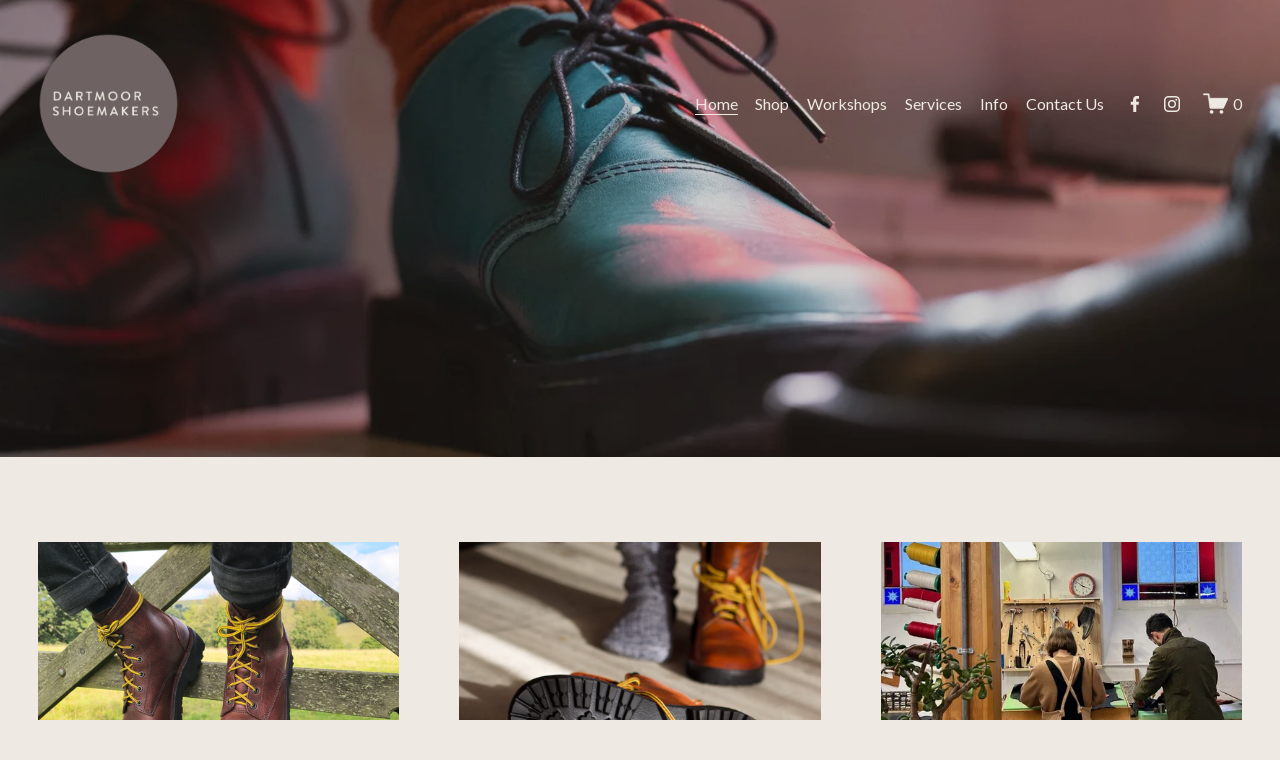

--- FILE ---
content_type: text/html;charset=utf-8
request_url: https://www.greenshoes.co.uk/
body_size: 37534
content:
<!doctype html>
<html xmlns:og="http://opengraphprotocol.org/schema/" xmlns:fb="http://www.facebook.com/2008/fbml" lang="en-GB"  >
  <head>
    <meta http-equiv="X-UA-Compatible" content="IE=edge,chrome=1">
    <meta name="viewport" content="width=device-width, initial-scale=1">
    <!-- This is Squarespace. --><!-- bullfrog-gecko -->
<base href="">
<meta charset="utf-8" />
<title>Dartmoor Shoemakers</title>
<meta http-equiv="Accept-CH" content="Sec-CH-UA-Platform-Version, Sec-CH-UA-Model" /><link rel="icon" type="image/x-icon" href="https://images.squarespace-cdn.com/content/v1/668fb9e27cbcd75eceb7f1ea/0e9c62ad-4175-41fa-a32c-4a3e7fe84315/favicon.ico?format=100w"/>
<link rel="canonical" href="https://www.greenshoes.co.uk"/>
<meta property="og:site_name" content="Dartmoor Shoemakers"/>
<meta property="og:title" content="Dartmoor Shoemakers"/>
<meta property="og:url" content="https://www.greenshoes.co.uk"/>
<meta property="og:type" content="website"/>
<meta property="og:image" content="http://static1.squarespace.com/static/668fb9e27cbcd75eceb7f1ea/t/6716a5eedd31d265c2f7d57e/1729537518551/464233814_527561183364084_7252646446775582796_n.jpg?format=1500w"/>
<meta property="og:image:width" content="1500"/>
<meta property="og:image:height" content="999"/>
<meta itemprop="name" content="Dartmoor Shoemakers"/>
<meta itemprop="url" content="https://www.greenshoes.co.uk"/>
<meta itemprop="thumbnailUrl" content="http://static1.squarespace.com/static/668fb9e27cbcd75eceb7f1ea/t/6716a5eedd31d265c2f7d57e/1729537518551/464233814_527561183364084_7252646446775582796_n.jpg?format=1500w"/>
<link rel="image_src" href="http://static1.squarespace.com/static/668fb9e27cbcd75eceb7f1ea/t/6716a5eedd31d265c2f7d57e/1729537518551/464233814_527561183364084_7252646446775582796_n.jpg?format=1500w" />
<meta itemprop="image" content="http://static1.squarespace.com/static/668fb9e27cbcd75eceb7f1ea/t/6716a5eedd31d265c2f7d57e/1729537518551/464233814_527561183364084_7252646446775582796_n.jpg?format=1500w"/>
<meta name="twitter:title" content="Dartmoor Shoemakers"/>
<meta name="twitter:image" content="http://static1.squarespace.com/static/668fb9e27cbcd75eceb7f1ea/t/6716a5eedd31d265c2f7d57e/1729537518551/464233814_527561183364084_7252646446775582796_n.jpg?format=1500w"/>
<meta name="twitter:url" content="https://www.greenshoes.co.uk"/>
<meta name="twitter:card" content="summary"/>
<meta name="description" content="" />
<link rel="preconnect" href="https://images.squarespace-cdn.com">
<link rel="preconnect" href="https://fonts.gstatic.com" crossorigin>
<link rel="stylesheet" href="https://fonts.googleapis.com/css2?family=Lato:ital,wght@0,400;0,700;1,400;1,700&family=Nunito+Sans:ital,wght@0,400;0,700;1,400;1,700"><script type="text/javascript" crossorigin="anonymous" defer="true" nomodule="nomodule" src="//assets.squarespace.com/@sqs/polyfiller/1.6/legacy.js"></script>
<script type="text/javascript" crossorigin="anonymous" defer="true" src="//assets.squarespace.com/@sqs/polyfiller/1.6/modern.js"></script>
<script type="text/javascript">SQUARESPACE_ROLLUPS = {};</script>
<script>(function(rollups, name) { if (!rollups[name]) { rollups[name] = {}; } rollups[name].js = ["//assets.squarespace.com/universal/scripts-compressed/extract-css-runtime-8a311ac58dc9ae1e-min.en-US.js"]; })(SQUARESPACE_ROLLUPS, 'squarespace-extract_css_runtime');</script>
<script crossorigin="anonymous" src="//assets.squarespace.com/universal/scripts-compressed/extract-css-runtime-8a311ac58dc9ae1e-min.en-US.js" defer ></script><script>(function(rollups, name) { if (!rollups[name]) { rollups[name] = {}; } rollups[name].js = ["//assets.squarespace.com/universal/scripts-compressed/extract-css-moment-js-vendor-6f2a1f6ec9a41489-min.en-US.js"]; })(SQUARESPACE_ROLLUPS, 'squarespace-extract_css_moment_js_vendor');</script>
<script crossorigin="anonymous" src="//assets.squarespace.com/universal/scripts-compressed/extract-css-moment-js-vendor-6f2a1f6ec9a41489-min.en-US.js" defer ></script><script>(function(rollups, name) { if (!rollups[name]) { rollups[name] = {}; } rollups[name].js = ["//assets.squarespace.com/universal/scripts-compressed/cldr-resource-pack-22ed584d99d9b83d-min.en-US.js"]; })(SQUARESPACE_ROLLUPS, 'squarespace-cldr_resource_pack');</script>
<script crossorigin="anonymous" src="//assets.squarespace.com/universal/scripts-compressed/cldr-resource-pack-22ed584d99d9b83d-min.en-US.js" defer ></script><script>(function(rollups, name) { if (!rollups[name]) { rollups[name] = {}; } rollups[name].js = ["//assets.squarespace.com/universal/scripts-compressed/common-vendors-stable-fbd854d40b0804b7-min.en-US.js"]; })(SQUARESPACE_ROLLUPS, 'squarespace-common_vendors_stable');</script>
<script crossorigin="anonymous" src="//assets.squarespace.com/universal/scripts-compressed/common-vendors-stable-fbd854d40b0804b7-min.en-US.js" defer ></script><script>(function(rollups, name) { if (!rollups[name]) { rollups[name] = {}; } rollups[name].js = ["//assets.squarespace.com/universal/scripts-compressed/common-vendors-7052b75402b03b15-min.en-US.js"]; })(SQUARESPACE_ROLLUPS, 'squarespace-common_vendors');</script>
<script crossorigin="anonymous" src="//assets.squarespace.com/universal/scripts-compressed/common-vendors-7052b75402b03b15-min.en-US.js" defer ></script><script>(function(rollups, name) { if (!rollups[name]) { rollups[name] = {}; } rollups[name].js = ["//assets.squarespace.com/universal/scripts-compressed/common-9a57e992774fb505-min.en-US.js"]; })(SQUARESPACE_ROLLUPS, 'squarespace-common');</script>
<script crossorigin="anonymous" src="//assets.squarespace.com/universal/scripts-compressed/common-9a57e992774fb505-min.en-US.js" defer ></script><script>(function(rollups, name) { if (!rollups[name]) { rollups[name] = {}; } rollups[name].js = ["//assets.squarespace.com/universal/scripts-compressed/commerce-25e85f42229a45ca-min.en-US.js"]; })(SQUARESPACE_ROLLUPS, 'squarespace-commerce');</script>
<script crossorigin="anonymous" src="//assets.squarespace.com/universal/scripts-compressed/commerce-25e85f42229a45ca-min.en-US.js" defer ></script><script>(function(rollups, name) { if (!rollups[name]) { rollups[name] = {}; } rollups[name].css = ["//assets.squarespace.com/universal/styles-compressed/commerce-b16e90b1fba4d359-min.en-US.css"]; })(SQUARESPACE_ROLLUPS, 'squarespace-commerce');</script>
<link rel="stylesheet" type="text/css" href="//assets.squarespace.com/universal/styles-compressed/commerce-b16e90b1fba4d359-min.en-US.css"><script>(function(rollups, name) { if (!rollups[name]) { rollups[name] = {}; } rollups[name].js = ["//assets.squarespace.com/universal/scripts-compressed/user-account-core-2355cc33c789f24d-min.en-US.js"]; })(SQUARESPACE_ROLLUPS, 'squarespace-user_account_core');</script>
<script crossorigin="anonymous" src="//assets.squarespace.com/universal/scripts-compressed/user-account-core-2355cc33c789f24d-min.en-US.js" defer ></script><script>(function(rollups, name) { if (!rollups[name]) { rollups[name] = {}; } rollups[name].css = ["//assets.squarespace.com/universal/styles-compressed/user-account-core-8d51cb8a2fda451d-min.en-US.css"]; })(SQUARESPACE_ROLLUPS, 'squarespace-user_account_core');</script>
<link rel="stylesheet" type="text/css" href="//assets.squarespace.com/universal/styles-compressed/user-account-core-8d51cb8a2fda451d-min.en-US.css"><script>(function(rollups, name) { if (!rollups[name]) { rollups[name] = {}; } rollups[name].js = ["//assets.squarespace.com/universal/scripts-compressed/performance-ad9e27deecfccdcd-min.en-US.js"]; })(SQUARESPACE_ROLLUPS, 'squarespace-performance');</script>
<script crossorigin="anonymous" src="//assets.squarespace.com/universal/scripts-compressed/performance-ad9e27deecfccdcd-min.en-US.js" defer ></script><script data-name="static-context">Static = window.Static || {}; Static.SQUARESPACE_CONTEXT = {"betaFeatureFlags":["marketing_landing_page","campaigns_discount_section_in_blasts","commerce-product-forms-rendering","modernized-pdp-m2-enabled","campaigns_thumbnail_layout","enable_form_submission_trigger","section-sdk-plp-list-view-atc-button-enabled","member_areas_feature","form_block_first_last_name_required","contacts_and_campaigns_redesign","supports_versioned_template_assets","campaigns_discount_section_in_automations","i18n_beta_website_locales","campaigns_import_discounts","new_stacked_index","campaigns_merch_state","marketing_automations","scripts_defer","campaigns_new_image_layout_picker","override_block_styles","nested_categories"],"facebookAppId":"314192535267336","facebookApiVersion":"v6.0","rollups":{"squarespace-announcement-bar":{"js":"//assets.squarespace.com/universal/scripts-compressed/announcement-bar-cbedc76c6324797f-min.en-US.js"},"squarespace-audio-player":{"css":"//assets.squarespace.com/universal/styles-compressed/audio-player-b05f5197a871c566-min.en-US.css","js":"//assets.squarespace.com/universal/scripts-compressed/audio-player-da2700baaad04b07-min.en-US.js"},"squarespace-blog-collection-list":{"css":"//assets.squarespace.com/universal/styles-compressed/blog-collection-list-b4046463b72f34e2-min.en-US.css","js":"//assets.squarespace.com/universal/scripts-compressed/blog-collection-list-f78db80fc1cd6fce-min.en-US.js"},"squarespace-calendar-block-renderer":{"css":"//assets.squarespace.com/universal/styles-compressed/calendar-block-renderer-b72d08ba4421f5a0-min.en-US.css","js":"//assets.squarespace.com/universal/scripts-compressed/calendar-block-renderer-867a1d519964ab77-min.en-US.js"},"squarespace-chartjs-helpers":{"css":"//assets.squarespace.com/universal/styles-compressed/chartjs-helpers-96b256171ee039c1-min.en-US.css","js":"//assets.squarespace.com/universal/scripts-compressed/chartjs-helpers-4fd57f343946d08e-min.en-US.js"},"squarespace-comments":{"css":"//assets.squarespace.com/universal/styles-compressed/comments-af139775e7e76546-min.en-US.css","js":"//assets.squarespace.com/universal/scripts-compressed/comments-d470629db56adf58-min.en-US.js"},"squarespace-custom-css-popup":{"css":"//assets.squarespace.com/universal/styles-compressed/custom-css-popup-722530b41b383ca0-min.en-US.css","js":"//assets.squarespace.com/universal/scripts-compressed/custom-css-popup-93edb2b1af0273d0-min.en-US.js"},"squarespace-dialog":{"css":"//assets.squarespace.com/universal/styles-compressed/dialog-f9093f2d526b94df-min.en-US.css","js":"//assets.squarespace.com/universal/scripts-compressed/dialog-f337264b7e156c12-min.en-US.js"},"squarespace-events-collection":{"css":"//assets.squarespace.com/universal/styles-compressed/events-collection-b72d08ba4421f5a0-min.en-US.css","js":"//assets.squarespace.com/universal/scripts-compressed/events-collection-14cfd7ddff021d8b-min.en-US.js"},"squarespace-form-rendering-utils":{"js":"//assets.squarespace.com/universal/scripts-compressed/form-rendering-utils-ac9b86fc3e92daec-min.en-US.js"},"squarespace-forms":{"css":"//assets.squarespace.com/universal/styles-compressed/forms-0afd3c6ac30bbab1-min.en-US.css","js":"//assets.squarespace.com/universal/scripts-compressed/forms-9b71770e3caa3dc7-min.en-US.js"},"squarespace-gallery-collection-list":{"css":"//assets.squarespace.com/universal/styles-compressed/gallery-collection-list-b4046463b72f34e2-min.en-US.css","js":"//assets.squarespace.com/universal/scripts-compressed/gallery-collection-list-07747667a3187b76-min.en-US.js"},"squarespace-image-zoom":{"css":"//assets.squarespace.com/universal/styles-compressed/image-zoom-b4046463b72f34e2-min.en-US.css","js":"//assets.squarespace.com/universal/scripts-compressed/image-zoom-60c18dc5f8f599ea-min.en-US.js"},"squarespace-pinterest":{"css":"//assets.squarespace.com/universal/styles-compressed/pinterest-b4046463b72f34e2-min.en-US.css","js":"//assets.squarespace.com/universal/scripts-compressed/pinterest-7d6f6ab4e8d3bd3f-min.en-US.js"},"squarespace-popup-overlay":{"css":"//assets.squarespace.com/universal/styles-compressed/popup-overlay-b742b752f5880972-min.en-US.css","js":"//assets.squarespace.com/universal/scripts-compressed/popup-overlay-2b60d0db5b93df47-min.en-US.js"},"squarespace-product-quick-view":{"css":"//assets.squarespace.com/universal/styles-compressed/product-quick-view-9548705e5cf7ee87-min.en-US.css","js":"//assets.squarespace.com/universal/scripts-compressed/product-quick-view-5aa70952b742bf52-min.en-US.js"},"squarespace-products-collection-item-v2":{"css":"//assets.squarespace.com/universal/styles-compressed/products-collection-item-v2-b4046463b72f34e2-min.en-US.css","js":"//assets.squarespace.com/universal/scripts-compressed/products-collection-item-v2-e3a3f101748fca6e-min.en-US.js"},"squarespace-products-collection-list-v2":{"css":"//assets.squarespace.com/universal/styles-compressed/products-collection-list-v2-b4046463b72f34e2-min.en-US.css","js":"//assets.squarespace.com/universal/scripts-compressed/products-collection-list-v2-eedc544f4cc56af4-min.en-US.js"},"squarespace-search-page":{"css":"//assets.squarespace.com/universal/styles-compressed/search-page-90a67fc09b9b32c6-min.en-US.css","js":"//assets.squarespace.com/universal/scripts-compressed/search-page-e64261438cc72da8-min.en-US.js"},"squarespace-search-preview":{"js":"//assets.squarespace.com/universal/scripts-compressed/search-preview-cd4d6b833e1e7e59-min.en-US.js"},"squarespace-simple-liking":{"css":"//assets.squarespace.com/universal/styles-compressed/simple-liking-701bf8bbc05ec6aa-min.en-US.css","js":"//assets.squarespace.com/universal/scripts-compressed/simple-liking-c63bf8989a1c119a-min.en-US.js"},"squarespace-social-buttons":{"css":"//assets.squarespace.com/universal/styles-compressed/social-buttons-95032e5fa98e47a5-min.en-US.css","js":"//assets.squarespace.com/universal/scripts-compressed/social-buttons-0839ae7d1715ddd3-min.en-US.js"},"squarespace-tourdates":{"css":"//assets.squarespace.com/universal/styles-compressed/tourdates-b4046463b72f34e2-min.en-US.css","js":"//assets.squarespace.com/universal/scripts-compressed/tourdates-3d0769ff3268f527-min.en-US.js"},"squarespace-website-overlays-manager":{"css":"//assets.squarespace.com/universal/styles-compressed/website-overlays-manager-07ea5a4e004e6710-min.en-US.css","js":"//assets.squarespace.com/universal/scripts-compressed/website-overlays-manager-532fc21fb15f0ba1-min.en-US.js"}},"pageType":2,"website":{"id":"668fb9e27cbcd75eceb7f1ea","identifier":"bullfrog-gecko","websiteType":4,"contentModifiedOn":1765927364569,"cloneable":false,"hasBeenCloneable":false,"siteStatus":{},"language":"en-GB","translationLocale":"en-US","formattingLocale":"en-GB","timeZone":"Europe/London","machineTimeZoneOffset":0,"timeZoneOffset":0,"timeZoneAbbr":"GMT","siteTitle":"Dartmoor Shoemakers","fullSiteTitle":"Dartmoor Shoemakers","siteDescription":"","location":{"mapLat":51.4653826,"mapLng":-2.5115525,"addressTitle":"Dartmoor Shoemakers","addressLine1":"26a Cross Street, Moretonhampstead","addressLine2":"TQ13 8NL","addressCountry":"United Kingdom"},"logoImageId":"6941a6b9c6c61b542bed19a0","socialLogoImageId":"6716a5eedd31d265c2f7d57e","shareButtonOptions":{"4":true,"6":true,"8":true,"7":true,"2":true,"3":true,"1":true},"logoImageUrl":"//images.squarespace-cdn.com/content/v1/668fb9e27cbcd75eceb7f1ea/19e4a640-4843-441e-bbb5-f5ade3536471/Websitelogo.png","socialLogoImageUrl":"//images.squarespace-cdn.com/content/v1/668fb9e27cbcd75eceb7f1ea/5c9fbc6a-20b0-4264-b704-b4bb2b160ec4/464233814_527561183364084_7252646446775582796_n.jpg","authenticUrl":"https://www.greenshoes.co.uk","internalUrl":"https://bullfrog-gecko.squarespace.com","baseUrl":"https://www.greenshoes.co.uk","primaryDomain":"www.greenshoes.co.uk","sslSetting":3,"isHstsEnabled":true,"socialAccounts":[{"serviceId":60,"screenname":"Facebook","addedOn":1724788249882,"profileUrl":"https://www.facebook.com/p/Green-Shoes-100083306205112/","iconEnabled":true,"serviceName":"facebook-unauth"},{"serviceId":64,"screenname":"Instagram","addedOn":1724788347180,"profileUrl":"https://www.instagram.com/green_shoes_uk/?hl=en","iconEnabled":true,"serviceName":"instagram-unauth"}],"typekitId":"","statsMigrated":false,"imageMetadataProcessingEnabled":false,"screenshotId":"1f251da0a8ef65a53a0b3a9ad35efaecf3a2a0c71c641e5e552bd12ec1758d6a","captchaSettings":{"enabledForDonations":false},"showOwnerLogin":false},"websiteSettings":{"id":"668fb9e27cbcd75eceb7f1ed","websiteId":"668fb9e27cbcd75eceb7f1ea","subjects":[],"country":"GB","state":"ENG","simpleLikingEnabled":true,"mobileInfoBarSettings":{"isContactEmailEnabled":false,"isContactPhoneNumberEnabled":false,"isLocationEnabled":false,"isBusinessHoursEnabled":false},"announcementBarSettings":{},"popupOverlaySettings":{"style":2,"showOnScroll":true,"scrollPercentage":25,"showOnTimer":true,"timerDelay":5000,"showUntilSignup":true,"displayFrequency":30,"enableMobile":true,"enabledPages":[],"showOnAllPages":true,"version":1},"commentLikesAllowed":true,"commentAnonAllowed":true,"commentThreaded":true,"commentApprovalRequired":false,"commentAvatarsOn":true,"commentSortType":2,"commentFlagThreshold":0,"commentFlagsAllowed":true,"commentEnableByDefault":true,"commentDisableAfterDaysDefault":0,"disqusShortname":"","commentsEnabled":false,"contactPhoneNumber":"","businessHours":{"monday":{"text":"","ranges":[{}]},"tuesday":{"text":"","ranges":[{}]},"wednesday":{"text":"","ranges":[{}]},"thursday":{"text":"","ranges":[{}]},"friday":{"text":"","ranges":[{}]},"saturday":{"text":"","ranges":[{}]},"sunday":{"text":"","ranges":[{}]}},"storeSettings":{"returnPolicy":null,"termsOfService":null,"privacyPolicy":null,"expressCheckout":false,"continueShoppingLinkUrl":"/","useLightCart":false,"showNoteField":false,"shippingCountryDefaultValue":"GB","billToShippingDefaultValue":false,"showShippingPhoneNumber":true,"isShippingPhoneRequired":false,"showBillingPhoneNumber":true,"isBillingPhoneRequired":false,"currenciesSupported":["USD","ARS","AUD","BRL","CAD","CHF","COP","CZK","DKK","EUR","GBP","HKD","IDR","ILS","INR","JPY","MXN","MYR","NOK","NZD","PHP","PLN","RUB","SEK","SGD","THB","ZAR"],"defaultCurrency":"GBP","selectedCurrency":"GBP","measurementStandard":1,"showCustomCheckoutForm":false,"checkoutPageMarketingOptInEnabled":true,"enableMailingListOptInByDefault":false,"sameAsRetailLocation":false,"merchandisingSettings":{"scarcityEnabledOnProductItems":false,"scarcityEnabledOnProductBlocks":false,"scarcityMessageType":"DEFAULT_SCARCITY_MESSAGE","scarcityThreshold":10,"multipleQuantityAllowedForServices":true,"restockNotificationsEnabled":false,"restockNotificationsMailingListSignUpEnabled":false,"relatedProductsEnabled":false,"relatedProductsOrdering":"random","soldOutVariantsDropdownDisabled":false,"productComposerOptedIn":false,"productComposerABTestOptedOut":false,"productReviewsEnabled":false},"minimumOrderSubtotalEnabled":false,"minimumOrderSubtotal":{"currency":"GBP","value":"0.00"},"addToCartConfirmationType":2,"isLive":true,"multipleQuantityAllowedForServices":true},"useEscapeKeyToLogin":false,"ssBadgeType":1,"ssBadgePosition":4,"ssBadgeVisibility":1,"ssBadgeDevices":1,"pinterestOverlayOptions":{"mode":"disabled"},"userAccountsSettings":{"loginAllowed":true,"signupAllowed":true}},"cookieSettings":{"isCookieBannerEnabled":false,"isRestrictiveCookiePolicyEnabled":false,"cookieBannerText":"","cookieBannerTheme":"","cookieBannerVariant":"","cookieBannerPosition":"","cookieBannerCtaVariant":"","cookieBannerCtaText":"","cookieBannerAcceptType":"OPT_IN","cookieBannerOptOutCtaText":"","cookieBannerHasOptOut":false,"cookieBannerHasManageCookies":true,"cookieBannerManageCookiesLabel":"","cookieBannerSavedPreferencesText":"","cookieBannerSavedPreferencesLayout":"PILL"},"websiteCloneable":false,"collection":{"title":"Home","id":"668fb9e37cbcd75eceb7f235","fullUrl":"/","type":10,"permissionType":1},"subscribed":false,"appDomain":"squarespace.com","templateTweakable":true,"tweakJSON":{"form-use-theme-colors":"false","header-logo-height":"141px","header-mobile-logo-max-height":"90px","header-vert-padding":"2.6vw","header-width":"Full","maxPageWidth":"1620px","mobile-header-vert-padding":"6vw","pagePadding":"3vw","tweak-blog-alternating-side-by-side-image-aspect-ratio":"1:1 Square","tweak-blog-alternating-side-by-side-image-spacing":"6%","tweak-blog-alternating-side-by-side-meta-spacing":"20px","tweak-blog-alternating-side-by-side-primary-meta":"Categories","tweak-blog-alternating-side-by-side-read-more-spacing":"20px","tweak-blog-alternating-side-by-side-secondary-meta":"Date","tweak-blog-basic-grid-columns":"2","tweak-blog-basic-grid-image-aspect-ratio":"3:2 Standard","tweak-blog-basic-grid-image-spacing":"50px","tweak-blog-basic-grid-meta-spacing":"37px","tweak-blog-basic-grid-primary-meta":"Categories","tweak-blog-basic-grid-read-more-spacing":"37px","tweak-blog-basic-grid-secondary-meta":"Date","tweak-blog-item-custom-width":"75","tweak-blog-item-show-author-profile":"false","tweak-blog-item-width":"Medium","tweak-blog-masonry-columns":"2","tweak-blog-masonry-horizontal-spacing":"30px","tweak-blog-masonry-image-spacing":"20px","tweak-blog-masonry-meta-spacing":"20px","tweak-blog-masonry-primary-meta":"Categories","tweak-blog-masonry-read-more-spacing":"20px","tweak-blog-masonry-secondary-meta":"Date","tweak-blog-masonry-vertical-spacing":"30px","tweak-blog-side-by-side-image-aspect-ratio":"1:1 Square","tweak-blog-side-by-side-image-spacing":"6%","tweak-blog-side-by-side-meta-spacing":"20px","tweak-blog-side-by-side-primary-meta":"Categories","tweak-blog-side-by-side-read-more-spacing":"20px","tweak-blog-side-by-side-secondary-meta":"Date","tweak-blog-single-column-image-spacing":"50px","tweak-blog-single-column-meta-spacing":"30px","tweak-blog-single-column-primary-meta":"Categories","tweak-blog-single-column-read-more-spacing":"30px","tweak-blog-single-column-secondary-meta":"Date","tweak-events-stacked-show-thumbnails":"true","tweak-events-stacked-thumbnail-size":"3:2 Standard","tweak-fixed-header":"false","tweak-fixed-header-style":"Scroll Back","tweak-global-animations-animation-curve":"ease","tweak-global-animations-animation-delay":"0.1s","tweak-global-animations-animation-duration":"0.1s","tweak-global-animations-animation-style":"fade","tweak-global-animations-animation-type":"none","tweak-global-animations-complexity-level":"detailed","tweak-global-animations-enabled":"false","tweak-portfolio-grid-basic-custom-height":"50","tweak-portfolio-grid-overlay-custom-height":"50","tweak-portfolio-hover-follow-acceleration":"10%","tweak-portfolio-hover-follow-animation-duration":"Fast","tweak-portfolio-hover-follow-animation-type":"Fade","tweak-portfolio-hover-follow-delimiter":"Bullet","tweak-portfolio-hover-follow-front":"false","tweak-portfolio-hover-follow-layout":"Inline","tweak-portfolio-hover-follow-size":"50","tweak-portfolio-hover-follow-text-spacing-x":"1.5","tweak-portfolio-hover-follow-text-spacing-y":"1.5","tweak-portfolio-hover-static-animation-duration":"Fast","tweak-portfolio-hover-static-animation-type":"Fade","tweak-portfolio-hover-static-delimiter":"Hyphen","tweak-portfolio-hover-static-front":"true","tweak-portfolio-hover-static-layout":"Inline","tweak-portfolio-hover-static-size":"50","tweak-portfolio-hover-static-text-spacing-x":"1.5","tweak-portfolio-hover-static-text-spacing-y":"1.5","tweak-portfolio-index-background-animation-duration":"Medium","tweak-portfolio-index-background-animation-type":"Fade","tweak-portfolio-index-background-custom-height":"50","tweak-portfolio-index-background-delimiter":"None","tweak-portfolio-index-background-height":"Large","tweak-portfolio-index-background-horizontal-alignment":"Center","tweak-portfolio-index-background-link-format":"Stacked","tweak-portfolio-index-background-persist":"false","tweak-portfolio-index-background-vertical-alignment":"Middle","tweak-portfolio-index-background-width":"Full","tweak-product-basic-item-click-action":"None","tweak-product-basic-item-gallery-aspect-ratio":"4:3 Four-Three","tweak-product-basic-item-gallery-design":"Carousel","tweak-product-basic-item-gallery-width":"55%","tweak-product-basic-item-hover-action":"None","tweak-product-basic-item-image-spacing":"5vw","tweak-product-basic-item-image-zoom-factor":"2","tweak-product-basic-item-product-variant-display":"Dropdown","tweak-product-basic-item-thumbnail-placement":"Below","tweak-product-basic-item-variant-picker-layout":"Dropdowns","tweak-products-add-to-cart-button":"false","tweak-products-columns":"3","tweak-products-gutter-column":"2.5vw","tweak-products-gutter-row":"3vw","tweak-products-header-text-alignment":"Middle","tweak-products-image-aspect-ratio":"4:3 Four-Three","tweak-products-image-text-spacing":"1.5vw","tweak-products-mobile-columns":"1","tweak-products-text-alignment":"Left","tweak-products-width":"Full","tweak-transparent-header":"true"},"templateId":"5c5a519771c10ba3470d8101","templateVersion":"7.1","pageFeatures":[1,2,4],"gmRenderKey":"QUl6YVN5Q0JUUk9xNkx1dkZfSUUxcjQ2LVQ0QWVUU1YtMGQ3bXk4","templateScriptsRootUrl":"https://static1.squarespace.com/static/vta/5c5a519771c10ba3470d8101/scripts/","impersonatedSession":false,"tzData":{"zones":[[0,"EU","GMT/BST",null]],"rules":{"EU":[[1981,"max",null,"Mar","lastSun","1:00u","1:00","S"],[1996,"max",null,"Oct","lastSun","1:00u","0",null]]}},"showAnnouncementBar":false,"recaptchaEnterpriseContext":{"recaptchaEnterpriseSiteKey":"6LdDFQwjAAAAAPigEvvPgEVbb7QBm-TkVJdDTlAv"},"i18nContext":{"timeZoneData":{"id":"Europe/London","name":"Greenwich Mean Time"}},"env":"PRODUCTION","visitorFormContext":{"formFieldFormats":{"countries":[{"name":"Afghanistan","code":"AF","phoneCode":"+93"},{"name":"\u00C5land Islands","code":"AX","phoneCode":"+358"},{"name":"Albania","code":"AL","phoneCode":"+355"},{"name":"Algeria","code":"DZ","phoneCode":"+213"},{"name":"American Samoa","code":"AS","phoneCode":"+1"},{"name":"Andorra","code":"AD","phoneCode":"+376"},{"name":"Angola","code":"AO","phoneCode":"+244"},{"name":"Anguilla","code":"AI","phoneCode":"+1"},{"name":"Antigua & Barbuda","code":"AG","phoneCode":"+1"},{"name":"Argentina","code":"AR","phoneCode":"+54"},{"name":"Armenia","code":"AM","phoneCode":"+374"},{"name":"Aruba","code":"AW","phoneCode":"+297"},{"name":"Ascension Island","code":"AC","phoneCode":"+247"},{"name":"Australia","code":"AU","phoneCode":"+61"},{"name":"Austria","code":"AT","phoneCode":"+43"},{"name":"Azerbaijan","code":"AZ","phoneCode":"+994"},{"name":"Bahamas","code":"BS","phoneCode":"+1"},{"name":"Bahrain","code":"BH","phoneCode":"+973"},{"name":"Bangladesh","code":"BD","phoneCode":"+880"},{"name":"Barbados","code":"BB","phoneCode":"+1"},{"name":"Belarus","code":"BY","phoneCode":"+375"},{"name":"Belgium","code":"BE","phoneCode":"+32"},{"name":"Belize","code":"BZ","phoneCode":"+501"},{"name":"Benin","code":"BJ","phoneCode":"+229"},{"name":"Bermuda","code":"BM","phoneCode":"+1"},{"name":"Bhutan","code":"BT","phoneCode":"+975"},{"name":"Bolivia","code":"BO","phoneCode":"+591"},{"name":"Bosnia & Herzegovina","code":"BA","phoneCode":"+387"},{"name":"Botswana","code":"BW","phoneCode":"+267"},{"name":"Brazil","code":"BR","phoneCode":"+55"},{"name":"British Indian Ocean Territory","code":"IO","phoneCode":"+246"},{"name":"British Virgin Islands","code":"VG","phoneCode":"+1"},{"name":"Brunei","code":"BN","phoneCode":"+673"},{"name":"Bulgaria","code":"BG","phoneCode":"+359"},{"name":"Burkina Faso","code":"BF","phoneCode":"+226"},{"name":"Burundi","code":"BI","phoneCode":"+257"},{"name":"Cambodia","code":"KH","phoneCode":"+855"},{"name":"Cameroon","code":"CM","phoneCode":"+237"},{"name":"Canada","code":"CA","phoneCode":"+1"},{"name":"Cape Verde","code":"CV","phoneCode":"+238"},{"name":"Caribbean Netherlands","code":"BQ","phoneCode":"+599"},{"name":"Cayman Islands","code":"KY","phoneCode":"+1"},{"name":"Central African Republic","code":"CF","phoneCode":"+236"},{"name":"Chad","code":"TD","phoneCode":"+235"},{"name":"Chile","code":"CL","phoneCode":"+56"},{"name":"China","code":"CN","phoneCode":"+86"},{"name":"Christmas Island","code":"CX","phoneCode":"+61"},{"name":"Cocos (Keeling) Islands","code":"CC","phoneCode":"+61"},{"name":"Colombia","code":"CO","phoneCode":"+57"},{"name":"Comoros","code":"KM","phoneCode":"+269"},{"name":"Congo - Brazzaville","code":"CG","phoneCode":"+242"},{"name":"Congo - Kinshasa","code":"CD","phoneCode":"+243"},{"name":"Cook Islands","code":"CK","phoneCode":"+682"},{"name":"Costa Rica","code":"CR","phoneCode":"+506"},{"name":"C\u00F4te d\u2019Ivoire","code":"CI","phoneCode":"+225"},{"name":"Croatia","code":"HR","phoneCode":"+385"},{"name":"Cuba","code":"CU","phoneCode":"+53"},{"name":"Cura\u00E7ao","code":"CW","phoneCode":"+599"},{"name":"Cyprus","code":"CY","phoneCode":"+357"},{"name":"Czechia","code":"CZ","phoneCode":"+420"},{"name":"Denmark","code":"DK","phoneCode":"+45"},{"name":"Djibouti","code":"DJ","phoneCode":"+253"},{"name":"Dominica","code":"DM","phoneCode":"+1"},{"name":"Dominican Republic","code":"DO","phoneCode":"+1"},{"name":"Ecuador","code":"EC","phoneCode":"+593"},{"name":"Egypt","code":"EG","phoneCode":"+20"},{"name":"El Salvador","code":"SV","phoneCode":"+503"},{"name":"Equatorial Guinea","code":"GQ","phoneCode":"+240"},{"name":"Eritrea","code":"ER","phoneCode":"+291"},{"name":"Estonia","code":"EE","phoneCode":"+372"},{"name":"Eswatini","code":"SZ","phoneCode":"+268"},{"name":"Ethiopia","code":"ET","phoneCode":"+251"},{"name":"Falkland Islands","code":"FK","phoneCode":"+500"},{"name":"Faroe Islands","code":"FO","phoneCode":"+298"},{"name":"Fiji","code":"FJ","phoneCode":"+679"},{"name":"Finland","code":"FI","phoneCode":"+358"},{"name":"France","code":"FR","phoneCode":"+33"},{"name":"French Guiana","code":"GF","phoneCode":"+594"},{"name":"French Polynesia","code":"PF","phoneCode":"+689"},{"name":"Gabon","code":"GA","phoneCode":"+241"},{"name":"Gambia","code":"GM","phoneCode":"+220"},{"name":"Georgia","code":"GE","phoneCode":"+995"},{"name":"Germany","code":"DE","phoneCode":"+49"},{"name":"Ghana","code":"GH","phoneCode":"+233"},{"name":"Gibraltar","code":"GI","phoneCode":"+350"},{"name":"Greece","code":"GR","phoneCode":"+30"},{"name":"Greenland","code":"GL","phoneCode":"+299"},{"name":"Grenada","code":"GD","phoneCode":"+1"},{"name":"Guadeloupe","code":"GP","phoneCode":"+590"},{"name":"Guam","code":"GU","phoneCode":"+1"},{"name":"Guatemala","code":"GT","phoneCode":"+502"},{"name":"Guernsey","code":"GG","phoneCode":"+44"},{"name":"Guinea","code":"GN","phoneCode":"+224"},{"name":"Guinea-Bissau","code":"GW","phoneCode":"+245"},{"name":"Guyana","code":"GY","phoneCode":"+592"},{"name":"Haiti","code":"HT","phoneCode":"+509"},{"name":"Honduras","code":"HN","phoneCode":"+504"},{"name":"Hong Kong SAR China","code":"HK","phoneCode":"+852"},{"name":"Hungary","code":"HU","phoneCode":"+36"},{"name":"Iceland","code":"IS","phoneCode":"+354"},{"name":"India","code":"IN","phoneCode":"+91"},{"name":"Indonesia","code":"ID","phoneCode":"+62"},{"name":"Iran","code":"IR","phoneCode":"+98"},{"name":"Iraq","code":"IQ","phoneCode":"+964"},{"name":"Ireland","code":"IE","phoneCode":"+353"},{"name":"Isle of Man","code":"IM","phoneCode":"+44"},{"name":"Israel","code":"IL","phoneCode":"+972"},{"name":"Italy","code":"IT","phoneCode":"+39"},{"name":"Jamaica","code":"JM","phoneCode":"+1"},{"name":"Japan","code":"JP","phoneCode":"+81"},{"name":"Jersey","code":"JE","phoneCode":"+44"},{"name":"Jordan","code":"JO","phoneCode":"+962"},{"name":"Kazakhstan","code":"KZ","phoneCode":"+7"},{"name":"Kenya","code":"KE","phoneCode":"+254"},{"name":"Kiribati","code":"KI","phoneCode":"+686"},{"name":"Kosovo","code":"XK","phoneCode":"+383"},{"name":"Kuwait","code":"KW","phoneCode":"+965"},{"name":"Kyrgyzstan","code":"KG","phoneCode":"+996"},{"name":"Laos","code":"LA","phoneCode":"+856"},{"name":"Latvia","code":"LV","phoneCode":"+371"},{"name":"Lebanon","code":"LB","phoneCode":"+961"},{"name":"Lesotho","code":"LS","phoneCode":"+266"},{"name":"Liberia","code":"LR","phoneCode":"+231"},{"name":"Libya","code":"LY","phoneCode":"+218"},{"name":"Liechtenstein","code":"LI","phoneCode":"+423"},{"name":"Lithuania","code":"LT","phoneCode":"+370"},{"name":"Luxembourg","code":"LU","phoneCode":"+352"},{"name":"Macao SAR China","code":"MO","phoneCode":"+853"},{"name":"Madagascar","code":"MG","phoneCode":"+261"},{"name":"Malawi","code":"MW","phoneCode":"+265"},{"name":"Malaysia","code":"MY","phoneCode":"+60"},{"name":"Maldives","code":"MV","phoneCode":"+960"},{"name":"Mali","code":"ML","phoneCode":"+223"},{"name":"Malta","code":"MT","phoneCode":"+356"},{"name":"Marshall Islands","code":"MH","phoneCode":"+692"},{"name":"Martinique","code":"MQ","phoneCode":"+596"},{"name":"Mauritania","code":"MR","phoneCode":"+222"},{"name":"Mauritius","code":"MU","phoneCode":"+230"},{"name":"Mayotte","code":"YT","phoneCode":"+262"},{"name":"Mexico","code":"MX","phoneCode":"+52"},{"name":"Micronesia","code":"FM","phoneCode":"+691"},{"name":"Moldova","code":"MD","phoneCode":"+373"},{"name":"Monaco","code":"MC","phoneCode":"+377"},{"name":"Mongolia","code":"MN","phoneCode":"+976"},{"name":"Montenegro","code":"ME","phoneCode":"+382"},{"name":"Montserrat","code":"MS","phoneCode":"+1"},{"name":"Morocco","code":"MA","phoneCode":"+212"},{"name":"Mozambique","code":"MZ","phoneCode":"+258"},{"name":"Myanmar (Burma)","code":"MM","phoneCode":"+95"},{"name":"Namibia","code":"NA","phoneCode":"+264"},{"name":"Nauru","code":"NR","phoneCode":"+674"},{"name":"Nepal","code":"NP","phoneCode":"+977"},{"name":"Netherlands","code":"NL","phoneCode":"+31"},{"name":"New Caledonia","code":"NC","phoneCode":"+687"},{"name":"New Zealand","code":"NZ","phoneCode":"+64"},{"name":"Nicaragua","code":"NI","phoneCode":"+505"},{"name":"Niger","code":"NE","phoneCode":"+227"},{"name":"Nigeria","code":"NG","phoneCode":"+234"},{"name":"Niue","code":"NU","phoneCode":"+683"},{"name":"Norfolk Island","code":"NF","phoneCode":"+672"},{"name":"Northern Mariana Islands","code":"MP","phoneCode":"+1"},{"name":"North Korea","code":"KP","phoneCode":"+850"},{"name":"North Macedonia","code":"MK","phoneCode":"+389"},{"name":"Norway","code":"NO","phoneCode":"+47"},{"name":"Oman","code":"OM","phoneCode":"+968"},{"name":"Pakistan","code":"PK","phoneCode":"+92"},{"name":"Palau","code":"PW","phoneCode":"+680"},{"name":"Palestinian Territories","code":"PS","phoneCode":"+970"},{"name":"Panama","code":"PA","phoneCode":"+507"},{"name":"Papua New Guinea","code":"PG","phoneCode":"+675"},{"name":"Paraguay","code":"PY","phoneCode":"+595"},{"name":"Peru","code":"PE","phoneCode":"+51"},{"name":"Philippines","code":"PH","phoneCode":"+63"},{"name":"Poland","code":"PL","phoneCode":"+48"},{"name":"Portugal","code":"PT","phoneCode":"+351"},{"name":"Puerto Rico","code":"PR","phoneCode":"+1"},{"name":"Qatar","code":"QA","phoneCode":"+974"},{"name":"R\u00E9union","code":"RE","phoneCode":"+262"},{"name":"Romania","code":"RO","phoneCode":"+40"},{"name":"Russia","code":"RU","phoneCode":"+7"},{"name":"Rwanda","code":"RW","phoneCode":"+250"},{"name":"Samoa","code":"WS","phoneCode":"+685"},{"name":"San Marino","code":"SM","phoneCode":"+378"},{"name":"S\u00E3o Tom\u00E9 & Pr\u00EDncipe","code":"ST","phoneCode":"+239"},{"name":"Saudi Arabia","code":"SA","phoneCode":"+966"},{"name":"Senegal","code":"SN","phoneCode":"+221"},{"name":"Serbia","code":"RS","phoneCode":"+381"},{"name":"Seychelles","code":"SC","phoneCode":"+248"},{"name":"Sierra Leone","code":"SL","phoneCode":"+232"},{"name":"Singapore","code":"SG","phoneCode":"+65"},{"name":"Sint Maarten","code":"SX","phoneCode":"+1"},{"name":"Slovakia","code":"SK","phoneCode":"+421"},{"name":"Slovenia","code":"SI","phoneCode":"+386"},{"name":"Solomon Islands","code":"SB","phoneCode":"+677"},{"name":"Somalia","code":"SO","phoneCode":"+252"},{"name":"South Africa","code":"ZA","phoneCode":"+27"},{"name":"South Korea","code":"KR","phoneCode":"+82"},{"name":"South Sudan","code":"SS","phoneCode":"+211"},{"name":"Spain","code":"ES","phoneCode":"+34"},{"name":"Sri Lanka","code":"LK","phoneCode":"+94"},{"name":"St. Barth\u00E9lemy","code":"BL","phoneCode":"+590"},{"name":"St. Helena","code":"SH","phoneCode":"+290"},{"name":"St. Kitts & Nevis","code":"KN","phoneCode":"+1"},{"name":"St. Lucia","code":"LC","phoneCode":"+1"},{"name":"St. Martin","code":"MF","phoneCode":"+590"},{"name":"St. Pierre & Miquelon","code":"PM","phoneCode":"+508"},{"name":"St. Vincent & Grenadines","code":"VC","phoneCode":"+1"},{"name":"Sudan","code":"SD","phoneCode":"+249"},{"name":"Suriname","code":"SR","phoneCode":"+597"},{"name":"Svalbard & Jan Mayen","code":"SJ","phoneCode":"+47"},{"name":"Sweden","code":"SE","phoneCode":"+46"},{"name":"Switzerland","code":"CH","phoneCode":"+41"},{"name":"Syria","code":"SY","phoneCode":"+963"},{"name":"Taiwan","code":"TW","phoneCode":"+886"},{"name":"Tajikistan","code":"TJ","phoneCode":"+992"},{"name":"Tanzania","code":"TZ","phoneCode":"+255"},{"name":"Thailand","code":"TH","phoneCode":"+66"},{"name":"Timor-Leste","code":"TL","phoneCode":"+670"},{"name":"Togo","code":"TG","phoneCode":"+228"},{"name":"Tokelau","code":"TK","phoneCode":"+690"},{"name":"Tonga","code":"TO","phoneCode":"+676"},{"name":"Trinidad & Tobago","code":"TT","phoneCode":"+1"},{"name":"Tristan da Cunha","code":"TA","phoneCode":"+290"},{"name":"Tunisia","code":"TN","phoneCode":"+216"},{"name":"T\u00FCrkiye","code":"TR","phoneCode":"+90"},{"name":"Turkmenistan","code":"TM","phoneCode":"+993"},{"name":"Turks & Caicos Islands","code":"TC","phoneCode":"+1"},{"name":"Tuvalu","code":"TV","phoneCode":"+688"},{"name":"U.S. Virgin Islands","code":"VI","phoneCode":"+1"},{"name":"Uganda","code":"UG","phoneCode":"+256"},{"name":"Ukraine","code":"UA","phoneCode":"+380"},{"name":"United Arab Emirates","code":"AE","phoneCode":"+971"},{"name":"United Kingdom","code":"GB","phoneCode":"+44"},{"name":"United States","code":"US","phoneCode":"+1"},{"name":"Uruguay","code":"UY","phoneCode":"+598"},{"name":"Uzbekistan","code":"UZ","phoneCode":"+998"},{"name":"Vanuatu","code":"VU","phoneCode":"+678"},{"name":"Vatican City","code":"VA","phoneCode":"+39"},{"name":"Venezuela","code":"VE","phoneCode":"+58"},{"name":"Vietnam","code":"VN","phoneCode":"+84"},{"name":"Wallis & Futuna","code":"WF","phoneCode":"+681"},{"name":"Western Sahara","code":"EH","phoneCode":"+212"},{"name":"Yemen","code":"YE","phoneCode":"+967"},{"name":"Zambia","code":"ZM","phoneCode":"+260"},{"name":"Zimbabwe","code":"ZW","phoneCode":"+263"}],"initialAddressFormat":{"id":0,"type":"ADDRESS","country":"GB","labelLocale":"en","fields":[{"type":"FIELD","label":"Address Line 1","identifier":"Line1","length":0,"required":true,"metadata":{"autocomplete":"address-line1"}},{"type":"SEPARATOR","label":"\n","identifier":"Newline","length":0,"required":false,"metadata":{}},{"type":"FIELD","label":"Address Line 2","identifier":"Line2","length":0,"required":false,"metadata":{"autocomplete":"address-line2"}},{"type":"SEPARATOR","label":"\n","identifier":"Newline","length":0,"required":false,"metadata":{}},{"type":"FIELD","label":"City / Town","identifier":"City","length":0,"required":true,"metadata":{"autocomplete":"address-level1"}},{"type":"SEPARATOR","label":"\n","identifier":"Newline","length":0,"required":false,"metadata":{}},{"type":"FIELD","label":"Postcode","identifier":"Zip","length":0,"required":true,"metadata":{"autocomplete":"postal-code"}}]},"initialNameOrder":"GIVEN_FIRST","initialPhoneFormat":{"id":0,"type":"PHONE_NUMBER","country":"GB","labelLocale":"en-US","fields":[{"type":"FIELD","label":"1","identifier":"1","length":4,"required":false,"metadata":{}},{"type":"SEPARATOR","label":" ","identifier":"Space","length":0,"required":false,"metadata":{}},{"type":"FIELD","label":"2","identifier":"2","length":16,"required":false,"metadata":{}}]}},"localizedStrings":{"validation":{"noValidSelection":"A valid selection must be made.","invalidUrl":"Must be a valid URL.","stringTooLong":"Value should have a length no longer than {0}.","containsInvalidKey":"{0} contains an invalid key.","invalidTwitterUsername":"Must be a valid Twitter username.","valueOutsideRange":"Value must be in the range {0} to {1}.","invalidPassword":"Passwords should not contain whitespace.","missingRequiredSubfields":"{0} is missing required subfields: {1}","invalidCurrency":"Currency value should be formatted like 1234 or 123.99.","invalidMapSize":"Value should contain exactly {0} elements.","subfieldsRequired":"All fields in {0} are required.","formSubmissionFailed":"Form submission failed. Review the following information: {0}.","invalidCountryCode":"Country code should have an optional plus and up to 4 digits.","invalidDate":"This is not a real date.","required":"{0} is required.","invalidStringLength":"Value should be {0} characters long.","invalidEmail":"Email addresses should follow the format user@domain.com.","invalidListLength":"Value should be {0} elements long.","allEmpty":"Please fill out at least one form field.","missingRequiredQuestion":"Missing a required question.","invalidQuestion":"Contained an invalid question.","captchaFailure":"Captcha validation failed. Please try again.","stringTooShort":"Value should have a length of at least {0}.","invalid":"{0} is not valid.","formErrors":"Form Errors","containsInvalidValue":"{0} contains an invalid value.","invalidUnsignedNumber":"Numbers must contain only digits and no other characters.","invalidName":"Valid names contain only letters, numbers, spaces, ', or - characters."},"submit":"Submit","status":{"title":"{@} Block","learnMore":"Learn more"},"name":{"firstName":"First Name","lastName":"Last Name"},"lightbox":{"openForm":"Open Form"},"likert":{"agree":"Agree","stronglyDisagree":"Strongly Disagree","disagree":"Disagree","stronglyAgree":"Strongly Agree","neutral":"Neutral"},"time":{"am":"AM","second":"Second","pm":"PM","minute":"Minute","amPm":"AM/PM","hour":"Hour"},"notFound":"Form not found.","date":{"yyyy":"YYYY","year":"Year","mm":"MM","day":"Day","month":"Month","dd":"DD"},"phone":{"country":"Country","number":"Number","prefix":"Prefix","areaCode":"Area Code","line":"Line"},"submitError":"Unable to submit form. Please try again later.","address":{"stateProvince":"State/Province","country":"Country","zipPostalCode":"Zip/Postal Code","address2":"Address 2","address1":"Address 1","city":"City"},"email":{"signUp":"Sign up for news and updates"},"cannotSubmitDemoForm":"This is a demo form and cannot be submitted.","required":"(required)","invalidData":"Invalid form data."}}};</script><script type="application/ld+json">{"url":"https://www.greenshoes.co.uk","name":"Dartmoor Shoemakers","description":"","image":"//images.squarespace-cdn.com/content/v1/668fb9e27cbcd75eceb7f1ea/19e4a640-4843-441e-bbb5-f5ade3536471/Websitelogo.png","@context":"http://schema.org","@type":"WebSite"}</script><script type="application/ld+json">{"legalName":"Dartmoor Shoemakers","address":"26a Cross Street, Moretonhampstead\nTQ13 8NL\nUnited Kingdom","email":"info@greenshoes.co.uk","telephone":"","sameAs":["https://www.facebook.com/p/Green-Shoes-100083306205112/","https://www.instagram.com/green_shoes_uk/?hl=en"],"@context":"http://schema.org","@type":"Organization"}</script><script type="application/ld+json">{"address":"26a Cross Street, Moretonhampstead\nTQ13 8NL\nUnited Kingdom","image":"https://static1.squarespace.com/static/668fb9e27cbcd75eceb7f1ea/t/6941a6b9c6c61b542bed19a0/1765927364569/","name":"Dartmoor Shoemakers","openingHours":", , , , , , ","@context":"http://schema.org","@type":"LocalBusiness"}</script><link rel="stylesheet" type="text/css" href="https://static1.squarespace.com/static/versioned-site-css/668fb9e27cbcd75eceb7f1ea/160/5c5a519771c10ba3470d8101/668fb9e27cbcd75eceb7f1f4/1725/site.css"/><script>Static.COOKIE_BANNER_CAPABLE = true;</script>
<!-- End of Squarespace Headers -->
    <link rel="stylesheet" type="text/css" href="https://static1.squarespace.com/static/vta/5c5a519771c10ba3470d8101/versioned-assets/1768595569976-GIM0I0AMFTDJKAEMTYNX/static.css">
  </head>

  <body
    id="collection-668fb9e37cbcd75eceb7f235"
    class="
      form-field-style-solid form-field-shape-square form-field-border-all form-field-checkbox-type-icon form-field-checkbox-fill-solid form-field-checkbox-color-inverted form-field-checkbox-shape-square form-field-checkbox-layout-stack form-field-radio-type-icon form-field-radio-fill-solid form-field-radio-color-normal form-field-radio-shape-pill form-field-radio-layout-stack form-field-survey-fill-solid form-field-survey-color-normal form-field-survey-shape-pill form-field-hover-focus-outline form-submit-button-style-label tweak-portfolio-grid-overlay-width-full tweak-portfolio-grid-overlay-height-large tweak-portfolio-grid-overlay-image-aspect-ratio-11-square tweak-portfolio-grid-overlay-text-placement-center tweak-portfolio-grid-overlay-show-text-after-hover image-block-poster-text-alignment-left image-block-card-content-position-center image-block-card-text-alignment-left image-block-overlap-content-position-center image-block-overlap-text-alignment-left image-block-collage-content-position-center image-block-collage-text-alignment-left image-block-stack-text-alignment-left tweak-blog-single-column-width-inset tweak-blog-single-column-text-alignment-center tweak-blog-single-column-image-placement-above tweak-blog-single-column-delimiter-bullet tweak-blog-single-column-read-more-style-show tweak-blog-single-column-primary-meta-categories tweak-blog-single-column-secondary-meta-date tweak-blog-single-column-meta-position-top tweak-blog-single-column-content-full-post tweak-blog-item-width-medium tweak-blog-item-text-alignment-left tweak-blog-item-meta-position-above-title tweak-blog-item-show-categories tweak-blog-item-show-date   tweak-blog-item-delimiter-bullet primary-button-style-outline primary-button-shape-square secondary-button-style-outline secondary-button-shape-square tertiary-button-style-outline tertiary-button-shape-underline tweak-events-stacked-width-full tweak-events-stacked-height-large  tweak-events-stacked-show-thumbnails tweak-events-stacked-thumbnail-size-32-standard tweak-events-stacked-date-style-with-text tweak-events-stacked-show-time tweak-events-stacked-show-location  tweak-events-stacked-show-excerpt  tweak-blog-basic-grid-width-full tweak-blog-basic-grid-image-aspect-ratio-32-standard tweak-blog-basic-grid-text-alignment-left tweak-blog-basic-grid-delimiter-bullet tweak-blog-basic-grid-image-placement-above tweak-blog-basic-grid-read-more-style-show tweak-blog-basic-grid-primary-meta-categories tweak-blog-basic-grid-secondary-meta-date tweak-blog-basic-grid-excerpt-show header-overlay-alignment-center tweak-portfolio-index-background-link-format-stacked tweak-portfolio-index-background-width-full tweak-portfolio-index-background-height-large  tweak-portfolio-index-background-vertical-alignment-middle tweak-portfolio-index-background-horizontal-alignment-center tweak-portfolio-index-background-delimiter-none tweak-portfolio-index-background-animation-type-fade tweak-portfolio-index-background-animation-duration-medium tweak-portfolio-hover-follow-layout-inline  tweak-portfolio-hover-follow-delimiter-bullet tweak-portfolio-hover-follow-animation-type-fade tweak-portfolio-hover-follow-animation-duration-fast tweak-portfolio-hover-static-layout-inline tweak-portfolio-hover-static-front tweak-portfolio-hover-static-delimiter-hyphen tweak-portfolio-hover-static-animation-type-fade tweak-portfolio-hover-static-animation-duration-fast tweak-blog-alternating-side-by-side-width-full tweak-blog-alternating-side-by-side-image-aspect-ratio-11-square tweak-blog-alternating-side-by-side-text-alignment-left tweak-blog-alternating-side-by-side-read-more-style-show tweak-blog-alternating-side-by-side-image-text-alignment-middle tweak-blog-alternating-side-by-side-delimiter-bullet tweak-blog-alternating-side-by-side-meta-position-top tweak-blog-alternating-side-by-side-primary-meta-categories tweak-blog-alternating-side-by-side-secondary-meta-date tweak-blog-alternating-side-by-side-excerpt-show  tweak-global-animations-complexity-level-detailed tweak-global-animations-animation-style-fade tweak-global-animations-animation-type-none tweak-global-animations-animation-curve-ease tweak-blog-masonry-width-inset tweak-blog-masonry-text-alignment-left tweak-blog-masonry-primary-meta-categories tweak-blog-masonry-secondary-meta-date tweak-blog-masonry-meta-position-top tweak-blog-masonry-read-more-style-show tweak-blog-masonry-delimiter-space tweak-blog-masonry-image-placement-above tweak-blog-masonry-excerpt-show header-width-full tweak-transparent-header  tweak-fixed-header-style-scroll-back tweak-blog-side-by-side-width-inset tweak-blog-side-by-side-image-placement-left tweak-blog-side-by-side-image-aspect-ratio-11-square tweak-blog-side-by-side-primary-meta-categories tweak-blog-side-by-side-secondary-meta-date tweak-blog-side-by-side-meta-position-top tweak-blog-side-by-side-text-alignment-left tweak-blog-side-by-side-image-text-alignment-middle tweak-blog-side-by-side-read-more-style-show tweak-blog-side-by-side-delimiter-bullet tweak-blog-side-by-side-excerpt-show tweak-portfolio-grid-basic-width-full tweak-portfolio-grid-basic-height-small tweak-portfolio-grid-basic-image-aspect-ratio-11-square tweak-portfolio-grid-basic-text-alignment-left tweak-portfolio-grid-basic-hover-effect-fade hide-opentable-icons opentable-style-dark tweak-product-quick-view-button-style-floating tweak-product-quick-view-button-position-bottom tweak-product-quick-view-lightbox-excerpt-display-truncate tweak-product-quick-view-lightbox-show-arrows tweak-product-quick-view-lightbox-show-close-button tweak-product-quick-view-lightbox-controls-weight-light native-currency-code-gbp collection-type-page collection-layout-default collection-668fb9e37cbcd75eceb7f235 homepage mobile-style-available sqs-seven-one
      
        
          
            
              
            
          
        
      
    "
    tabindex="-1"
  >
    <div
      id="siteWrapper"
      class="clearfix site-wrapper"
    >
      
      

      












  <header
    data-test="header"
    id="header"
    
    class="
      
        
          black
        
      
      header theme-col--primary
    "
    data-section-theme="black"
    data-controller="Header"
    data-current-styles="{
            &quot;layout&quot;: &quot;navRight&quot;,
            &quot;action&quot;: {
              &quot;buttonText&quot;: &quot;Get Started&quot;,
              &quot;newWindow&quot;: false
            },
            &quot;showSocial&quot;: true,
            &quot;socialOptions&quot;: {
              &quot;socialBorderShape&quot;: &quot;none&quot;,
              &quot;socialBorderStyle&quot;: &quot;outline&quot;,
              &quot;socialBorderThickness&quot;: {
                &quot;unit&quot;: &quot;px&quot;,
                &quot;value&quot;: 1.0
              }
            },
            &quot;menuOverlayAnimation&quot;: &quot;fade&quot;,
            &quot;cartStyle&quot;: &quot;cart&quot;,
            &quot;cartText&quot;: &quot;Cart&quot;,
            &quot;showEmptyCartState&quot;: true,
            &quot;cartOptions&quot;: {
              &quot;iconType&quot;: &quot;solid-7&quot;,
              &quot;cartBorderShape&quot;: &quot;none&quot;,
              &quot;cartBorderStyle&quot;: &quot;outline&quot;,
              &quot;cartBorderThickness&quot;: {
                &quot;unit&quot;: &quot;px&quot;,
                &quot;value&quot;: 1.0
              }
            },
            &quot;showButton&quot;: false,
            &quot;showCart&quot;: true,
            &quot;showAccountLogin&quot;: false,
            &quot;headerStyle&quot;: &quot;dynamic&quot;,
            &quot;languagePicker&quot;: {
              &quot;enabled&quot;: false,
              &quot;iconEnabled&quot;: false,
              &quot;iconType&quot;: &quot;globe&quot;,
              &quot;flagShape&quot;: &quot;shiny&quot;,
              &quot;languageFlags&quot;: [ ]
            },
            &quot;iconOptions&quot;: {
              &quot;desktopDropdownIconOptions&quot;: {
                &quot;size&quot;: {
                  &quot;unit&quot;: &quot;em&quot;,
                  &quot;value&quot;: 1.0
                },
                &quot;iconSpacing&quot;: {
                  &quot;unit&quot;: &quot;em&quot;,
                  &quot;value&quot;: 0.35
                },
                &quot;strokeWidth&quot;: {
                  &quot;unit&quot;: &quot;px&quot;,
                  &quot;value&quot;: 1.0
                },
                &quot;endcapType&quot;: &quot;square&quot;,
                &quot;folderDropdownIcon&quot;: &quot;none&quot;,
                &quot;languagePickerIcon&quot;: &quot;openArrowHead&quot;
              },
              &quot;mobileDropdownIconOptions&quot;: {
                &quot;size&quot;: {
                  &quot;unit&quot;: &quot;em&quot;,
                  &quot;value&quot;: 1.0
                },
                &quot;iconSpacing&quot;: {
                  &quot;unit&quot;: &quot;em&quot;,
                  &quot;value&quot;: 0.15
                },
                &quot;strokeWidth&quot;: {
                  &quot;unit&quot;: &quot;px&quot;,
                  &quot;value&quot;: 0.5
                },
                &quot;endcapType&quot;: &quot;square&quot;,
                &quot;folderDropdownIcon&quot;: &quot;openArrowHead&quot;,
                &quot;languagePickerIcon&quot;: &quot;openArrowHead&quot;
              }
            },
            &quot;mobileOptions&quot;: {
              &quot;layout&quot;: &quot;logoLeftNavRight&quot;,
              &quot;menuIconOptions&quot;: {
                &quot;style&quot;: &quot;doubleLineHamburger&quot;,
                &quot;thickness&quot;: {
                  &quot;unit&quot;: &quot;px&quot;,
                  &quot;value&quot;: 1.0
                }
              }
            },
            &quot;solidOptions&quot;: {
              &quot;headerOpacity&quot;: {
                &quot;unit&quot;: &quot;%&quot;,
                &quot;value&quot;: 100.0
              },
              &quot;blurBackground&quot;: {
                &quot;enabled&quot;: false,
                &quot;blurRadius&quot;: {
                  &quot;unit&quot;: &quot;px&quot;,
                  &quot;value&quot;: 12.0
                }
              },
              &quot;backgroundColor&quot;: {
                &quot;type&quot;: &quot;SITE_PALETTE_COLOR&quot;,
                &quot;sitePaletteColor&quot;: {
                  &quot;colorName&quot;: &quot;white&quot;,
                  &quot;alphaModifier&quot;: 1.0
                }
              },
              &quot;navigationColor&quot;: {
                &quot;type&quot;: &quot;SITE_PALETTE_COLOR&quot;,
                &quot;sitePaletteColor&quot;: {
                  &quot;colorName&quot;: &quot;black&quot;,
                  &quot;alphaModifier&quot;: 1.0
                }
              }
            },
            &quot;gradientOptions&quot;: {
              &quot;gradientType&quot;: &quot;faded&quot;,
              &quot;headerOpacity&quot;: {
                &quot;unit&quot;: &quot;%&quot;,
                &quot;value&quot;: 90.0
              },
              &quot;blurBackground&quot;: {
                &quot;enabled&quot;: false,
                &quot;blurRadius&quot;: {
                  &quot;unit&quot;: &quot;px&quot;,
                  &quot;value&quot;: 12.0
                }
              },
              &quot;backgroundColor&quot;: {
                &quot;type&quot;: &quot;SITE_PALETTE_COLOR&quot;,
                &quot;sitePaletteColor&quot;: {
                  &quot;colorName&quot;: &quot;white&quot;,
                  &quot;alphaModifier&quot;: 1.0
                }
              },
              &quot;navigationColor&quot;: {
                &quot;type&quot;: &quot;SITE_PALETTE_COLOR&quot;,
                &quot;sitePaletteColor&quot;: {
                  &quot;colorName&quot;: &quot;black&quot;,
                  &quot;alphaModifier&quot;: 1.0
                }
              }
            },
            &quot;dropShadowOptions&quot;: {
              &quot;enabled&quot;: false,
              &quot;blur&quot;: {
                &quot;unit&quot;: &quot;px&quot;,
                &quot;value&quot;: 12.0
              },
              &quot;spread&quot;: {
                &quot;unit&quot;: &quot;px&quot;,
                &quot;value&quot;: 0.0
              },
              &quot;distance&quot;: {
                &quot;unit&quot;: &quot;px&quot;,
                &quot;value&quot;: 12.0
              },
              &quot;color&quot;: {
                &quot;type&quot;: &quot;SITE_PALETTE_COLOR&quot;,
                &quot;sitePaletteColor&quot;: {
                  &quot;colorName&quot;: &quot;black&quot;,
                  &quot;alphaModifier&quot;: 1.0
                }
              }
            },
            &quot;borderOptions&quot;: {
              &quot;enabled&quot;: false,
              &quot;position&quot;: &quot;allSides&quot;,
              &quot;thickness&quot;: {
                &quot;unit&quot;: &quot;px&quot;,
                &quot;value&quot;: 4.0
              },
              &quot;color&quot;: {
                &quot;type&quot;: &quot;SITE_PALETTE_COLOR&quot;,
                &quot;sitePaletteColor&quot;: {
                  &quot;colorName&quot;: &quot;black&quot;,
                  &quot;alphaModifier&quot;: 1.0
                }
              }
            },
            &quot;showPromotedElement&quot;: false,
            &quot;buttonVariant&quot;: &quot;primary&quot;,
            &quot;blurBackground&quot;: {
              &quot;enabled&quot;: false,
              &quot;blurRadius&quot;: {
                &quot;unit&quot;: &quot;px&quot;,
                &quot;value&quot;: 12.0
              }
            },
            &quot;headerOpacity&quot;: {
              &quot;unit&quot;: &quot;%&quot;,
              &quot;value&quot;: 100.0
            }
          }"
    data-section-id="header"
    data-header-style="dynamic"
    data-language-picker="{
            &quot;enabled&quot;: false,
            &quot;iconEnabled&quot;: false,
            &quot;iconType&quot;: &quot;globe&quot;,
            &quot;flagShape&quot;: &quot;shiny&quot;,
            &quot;languageFlags&quot;: [ ]
          }"
    
    data-first-focusable-element
    tabindex="-1"
    style="
      
        --headerDropShadowColor: hsla(var(--black-hsl), 1);
      
      
        --headerBorderColor: hsla(var(--black-hsl), 1);
      
      
        --solidHeaderBackgroundColor: hsla(var(--white-hsl), 1);
      
      
        --solidHeaderNavigationColor: hsla(var(--black-hsl), 1);
      
      
        --gradientHeaderBackgroundColor: hsla(var(--white-hsl), 1);
      
      
        --gradientHeaderNavigationColor: hsla(var(--black-hsl), 1);
      
    "
  >
    <svg  style="display:none" viewBox="0 0 22 22" xmlns="http://www.w3.org/2000/svg">
  <symbol id="circle" >
    <path d="M11.5 17C14.5376 17 17 14.5376 17 11.5C17 8.46243 14.5376 6 11.5 6C8.46243 6 6 8.46243 6 11.5C6 14.5376 8.46243 17 11.5 17Z" fill="none" />
  </symbol>

  <symbol id="circleFilled" >
    <path d="M11.5 17C14.5376 17 17 14.5376 17 11.5C17 8.46243 14.5376 6 11.5 6C8.46243 6 6 8.46243 6 11.5C6 14.5376 8.46243 17 11.5 17Z" />
  </symbol>

  <symbol id="dash" >
    <path d="M11 11H19H3" />
  </symbol>

  <symbol id="squareFilled" >
    <rect x="6" y="6" width="11" height="11" />
  </symbol>

  <symbol id="square" >
    <rect x="7" y="7" width="9" height="9" fill="none" stroke="inherit" />
  </symbol>
  
  <symbol id="plus" >
    <path d="M11 3V19" />
    <path d="M19 11L3 11"/>
  </symbol>
  
  <symbol id="closedArrow" >
    <path d="M11 11V2M11 18.1797L17 11.1477L5 11.1477L11 18.1797Z" fill="none" />
  </symbol>
  
  <symbol id="closedArrowFilled" >
    <path d="M11 11L11 2" stroke="inherit" fill="none"  />
    <path fill-rule="evenodd" clip-rule="evenodd" d="M2.74695 9.38428L19.038 9.38428L10.8925 19.0846L2.74695 9.38428Z" stroke-width="1" />
  </symbol>
  
  <symbol id="closedArrowHead" viewBox="0 0 22 22"  xmlns="http://www.w3.org/2000/symbol">
    <path d="M18 7L11 15L4 7L18 7Z" fill="none" stroke="inherit" />
  </symbol>
  
  
  <symbol id="closedArrowHeadFilled" viewBox="0 0 22 22"  xmlns="http://www.w3.org/2000/symbol">
    <path d="M18.875 6.5L11 15.5L3.125 6.5L18.875 6.5Z" />
  </symbol>
  
  <symbol id="openArrow" >
    <path d="M11 18.3591L11 3" stroke="inherit" fill="none"  />
    <path d="M18 11.5L11 18.5L4 11.5" stroke="inherit" fill="none"  />
  </symbol>
  
  <symbol id="openArrowHead" >
    <path d="M18 7L11 14L4 7" fill="none" />
  </symbol>

  <symbol id="pinchedArrow" >
    <path d="M11 17.3591L11 2" fill="none" />
    <path d="M2 11C5.85455 12.2308 8.81818 14.9038 11 18C13.1818 14.8269 16.1455 12.1538 20 11" fill="none" />
  </symbol>

  <symbol id="pinchedArrowFilled" >
    <path d="M11.05 10.4894C7.04096 8.73759 1.05005 8 1.05005 8C6.20459 11.3191 9.41368 14.1773 11.05 21C12.6864 14.0851 15.8955 11.227 21.05 8C21.05 8 15.0591 8.73759 11.05 10.4894Z" stroke-width="1"/>
    <path d="M11 11L11 1" fill="none"/>
  </symbol>

  <symbol id="pinchedArrowHead" >
    <path d="M2 7.24091C5.85455 8.40454 8.81818 10.9318 11 13.8591C13.1818 10.8591 16.1455 8.33181 20 7.24091"  fill="none" />
  </symbol>
  
  <symbol id="pinchedArrowHeadFilled" >
    <path d="M11.05 7.1591C7.04096 5.60456 1.05005 4.95001 1.05005 4.95001C6.20459 7.89547 9.41368 10.4318 11.05 16.4864C12.6864 10.35 15.8955 7.81365 21.05 4.95001C21.05 4.95001 15.0591 5.60456 11.05 7.1591Z" />
  </symbol>

</svg>
    
<div class="sqs-announcement-bar-dropzone"></div>

    <div class="header-announcement-bar-wrapper">
      
      <a
        href="#page"
        class="header-skip-link sqs-button-element--primary"
      >
        Skip to Content
      </a>
      


<style>
    @supports (-webkit-backdrop-filter: none) or (backdrop-filter: none) {
        .header-blur-background {
            
            
        }
    }
</style>
      <div
        class="header-border"
        data-header-style="dynamic"
        data-header-border="false"
        data-test="header-border"
        style="




"
      ></div>
      <div
        class="header-dropshadow"
        data-header-style="dynamic"
        data-header-dropshadow="false"
        data-test="header-dropshadow"
        style=""
      ></div>
      
      

      <div class='header-inner container--fluid
        
          header-layout--with-commerce
        
        
        
         header-mobile-layout-logo-left-nav-right
        
        
        
        
        
        
         header-layout-nav-right
        
        
        
        
        
        
        
        
        '
        data-test="header-inner"
        >
        <!-- Background -->
        <div class="header-background theme-bg--primary"></div>

        <div class="header-display-desktop" data-content-field="site-title">
          

          

          

          

          

          
          
            


<style>
  .top-bun, 
  .patty, 
  .bottom-bun {
    height: 1px;
  }
</style>

<!-- Burger -->
<div class="header-burger

  menu-overlay-has-visible-non-navigation-items

" data-animation-role="header-element">
  <button class="header-burger-btn burger" data-test="header-burger">
    <span hidden class="js-header-burger-open-title visually-hidden">Open Menu</span>
    <span hidden class="js-header-burger-close-title visually-hidden">Close Menu</span>
    <div class="burger-box">
      <div class="burger-inner header-menu-icon-doubleLineHamburger">
        <div class="top-bun"></div>
        <div class="patty"></div>
        <div class="bottom-bun"></div>
      </div>
    </div>
  </button>
</div>

            
            <!-- Social -->
            
              
            
          
            
            <!-- Title and nav wrapper -->
            <div class="header-title-nav-wrapper">
              

              

              
                
                <!-- Title -->
                
                  <div
                    class="
                      header-title
                      
                    "
                    data-animation-role="header-element"
                  >
                    
                      <div class="header-title-logo">
                        <a href="/" data-animation-role="header-element">
                        
<img elementtiming="nbf-header-logo-desktop" src="//images.squarespace-cdn.com/content/v1/668fb9e27cbcd75eceb7f1ea/19e4a640-4843-441e-bbb5-f5ade3536471/Websitelogo.png?format=1500w" alt="Dartmoor Shoemakers" style="display:block" fetchpriority="high" loading="eager" decoding="async" data-loader="raw">

                        </a>
                      </div>

                    
                    
                  </div>
                
              
                
                <!-- Nav -->
                <div class="header-nav">
                  <div class="header-nav-wrapper">
                    <nav class="header-nav-list">
                      


  
    <div class="header-nav-item header-nav-item--collection header-nav-item--active header-nav-item--homepage">
      <a
        href="/"
        data-animation-role="header-element"
        
          aria-current="page"
        
      >
        Home
      </a>
    </div>
  
  
  


  
    <div class="header-nav-item header-nav-item--folder">
      <button
        class="header-nav-folder-title"
        data-href="/shop-1"
        data-animation-role="header-element"
        aria-expanded="false"
        aria-controls="shop"
        
      >
      <span class="header-nav-folder-title-text">
        Shop
      </span>
      </button>
      <div class="header-nav-folder-content" id="shop">
        
          
            <div class="header-nav-folder-item">
              <a
                href="/women"
                
              >
                <span class="header-nav-folder-item-content">
                  Women
                </span>
              </a>
            </div>
          
          
        
          
            <div class="header-nav-folder-item">
              <a
                href="/men"
                
              >
                <span class="header-nav-folder-item-content">
                  Men
                </span>
              </a>
            </div>
          
          
        
          
            <div class="header-nav-folder-item">
              <a
                href="/gift-vouchers"
                
              >
                <span class="header-nav-folder-item-content">
                  Gift Vouchers
                </span>
              </a>
            </div>
          
          
        
      </div>
    </div>
  
  


  
    <div class="header-nav-item header-nav-item--folder">
      <button
        class="header-nav-folder-title"
        data-href="/workshops-1"
        data-animation-role="header-element"
        aria-expanded="false"
        aria-controls="workshops"
        
      >
      <span class="header-nav-folder-title-text">
        Workshops
      </span>
      </button>
      <div class="header-nav-folder-content" id="workshops">
        
          
            <div class="header-nav-folder-item">
              <a
                href="/aboutourworkshops"
                
              >
                <span class="header-nav-folder-item-content">
                  About our Workshops
                </span>
              </a>
            </div>
          
          
        
          
            <div class="header-nav-folder-item">
              <a
                href="/book-a-workshop"
                
              >
                <span class="header-nav-folder-item-content">
                  Book a Workshop
                </span>
              </a>
            </div>
          
          
        
      </div>
    </div>
  
  


  
    <div class="header-nav-item header-nav-item--folder">
      <button
        class="header-nav-folder-title"
        data-href="/services-1"
        data-animation-role="header-element"
        aria-expanded="false"
        aria-controls="services"
        
      >
      <span class="header-nav-folder-title-text">
        Services
      </span>
      </button>
      <div class="header-nav-folder-content" id="services">
        
          
            <div class="header-nav-folder-item">
              <a
                href="/customservice"
                
              >
                <span class="header-nav-folder-item-content">
                  Custom Service
                </span>
              </a>
            </div>
          
          
        
          
            <div class="header-nav-folder-item">
              <a
                href="/repairservice"
                
              >
                <span class="header-nav-folder-item-content">
                  Repair Service
                </span>
              </a>
            </div>
          
          
        
          
            <div class="header-nav-folder-item">
              <a
                href="/resoleservice"
                
              >
                <span class="header-nav-folder-item-content">
                  Resole Service
                </span>
              </a>
            </div>
          
          
        
          
            <div class="header-nav-folder-item">
              <a
                href="/orderresole"
                
              >
                <span class="header-nav-folder-item-content">
                  Order Resole
                </span>
              </a>
            </div>
          
          
        
      </div>
    </div>
  
  


  
    <div class="header-nav-item header-nav-item--folder">
      <button
        class="header-nav-folder-title"
        data-href="/info"
        data-animation-role="header-element"
        aria-expanded="false"
        aria-controls="info"
        
      >
      <span class="header-nav-folder-title-text">
        Info
      </span>
      </button>
      <div class="header-nav-folder-content" id="info">
        
          
            <div class="header-nav-folder-item">
              <a
                href="/about"
                
              >
                <span class="header-nav-folder-item-content">
                  About Us
                </span>
              </a>
            </div>
          
          
        
          
            <div class="header-nav-folder-item">
              <a
                href="/faqs"
                
              >
                <span class="header-nav-folder-item-content">
                  FAQs
                </span>
              </a>
            </div>
          
          
        
          
            <div class="header-nav-folder-item">
              <a
                href="/shippingreturns"
                
              >
                <span class="header-nav-folder-item-content">
                  Shipping &amp; Returns
                </span>
              </a>
            </div>
          
          
        
          
            <div class="header-nav-folder-item">
              <a
                href="/sizeguide"
                
              >
                <span class="header-nav-folder-item-content">
                  Size Guide
                </span>
              </a>
            </div>
          
          
        
      </div>
    </div>
  
  


  
    <div class="header-nav-item header-nav-item--collection">
      <a
        href="/contact-us"
        data-animation-role="header-element"
        
      >
        Contact Us
      </a>
    </div>
  
  
  



                    </nav>
                  </div>
                </div>
              
              
            </div>
          
            
            <!-- Actions -->
            <div class="header-actions header-actions--right">
              
                
              
              
                
                  <div class="header-actions-action header-actions-action--social">
                    
                      
                        <a class="icon icon--fill  header-icon header-icon-border-shape-none header-icon-border-style-outline"  href="https://www.facebook.com/p/Green-Shoes-100083306205112/" target="_blank" aria-label="Facebook">
                          <svg viewBox="23 23 64 64">
                            <use xlink:href="#facebook-unauth-icon" width="110" height="110"></use>
                          </svg>
                        </a>
                      
                        <a class="icon icon--fill  header-icon header-icon-border-shape-none header-icon-border-style-outline"  href="https://www.instagram.com/green_shoes_uk/?hl=en" target="_blank" aria-label="Instagram">
                          <svg viewBox="23 23 64 64">
                            <use xlink:href="#instagram-unauth-icon" width="110" height="110"></use>
                          </svg>
                        </a>
                      
                    
                  </div>
                
              

              

            
            

              

              

              

              

              
            

              
              <div class="showOnMobile">
                
                  
                
                
                  
                    
                <div class="header-actions-action header-actions-action--cart">
                  <a href="/cart" class="cart-style-icon icon--stroke icon--fill icon--cart sqs-custom-cart  header-icon  show-empty-cart-state cart-quantity-zero header-icon-border-shape-none header-icon-border-style-outline" >
                    <span class="Cart-inner">
                      



  <svg class="icon icon--cart" width="61" height="49" viewBox="0 0 61 49">
  <path fill-rule="evenodd" clip-rule="evenodd" d="M0.5 2C0.5 1.17157 1.17157 0.5 2 0.5H13.6362C14.3878 0.5 15.0234 1.05632 15.123 1.80135L16.431 11.5916H59C59.5122 11.5916 59.989 11.8529 60.2645 12.2847C60.54 12.7165 60.5762 13.2591 60.3604 13.7236L50.182 35.632C49.9361 36.1614 49.4054 36.5 48.8217 36.5H18.0453C17.2937 36.5 16.6581 35.9437 16.5585 35.1987L12.3233 3.5H2C1.17157 3.5 0.5 2.82843 0.5 2ZM16.8319 14.5916L19.3582 33.5H47.8646L56.6491 14.5916H16.8319Z" />
  <path d="M18.589 35H49.7083L60 13H16L18.589 35Z" />
  <path d="M21 49C23.2091 49 25 47.2091 25 45C25 42.7909 23.2091 41 21 41C18.7909 41 17 42.7909 17 45C17 47.2091 18.7909 49 21 49Z" />
  <path d="M45 49C47.2091 49 49 47.2091 49 45C49 42.7909 47.2091 41 45 41C42.7909 41 41 42.7909 41 45C41 47.2091 42.7909 49 45 49Z" />
</svg>

                      <div class="icon-cart-quantity">
                        
                <span class="cart-quantity-container">
                  
                    <span class="sqs-cart-quantity">0</span>
                  
                </span>
              
                      </div>
                    </span>
                  </a>
                </div>
              
                  
                  
                
              
                
              </div>

              
              <div class="showOnDesktop">
                
                  
                
                
                  
                    
                <div class="header-actions-action header-actions-action--cart">
                  <a href="/cart" class="cart-style-icon icon--stroke icon--fill icon--cart sqs-custom-cart  header-icon  show-empty-cart-state cart-quantity-zero header-icon-border-shape-none header-icon-border-style-outline" >
                    <span class="Cart-inner">
                      



  <svg class="icon icon--cart" width="61" height="49" viewBox="0 0 61 49">
  <path fill-rule="evenodd" clip-rule="evenodd" d="M0.5 2C0.5 1.17157 1.17157 0.5 2 0.5H13.6362C14.3878 0.5 15.0234 1.05632 15.123 1.80135L16.431 11.5916H59C59.5122 11.5916 59.989 11.8529 60.2645 12.2847C60.54 12.7165 60.5762 13.2591 60.3604 13.7236L50.182 35.632C49.9361 36.1614 49.4054 36.5 48.8217 36.5H18.0453C17.2937 36.5 16.6581 35.9437 16.5585 35.1987L12.3233 3.5H2C1.17157 3.5 0.5 2.82843 0.5 2ZM16.8319 14.5916L19.3582 33.5H47.8646L56.6491 14.5916H16.8319Z" />
  <path d="M18.589 35H49.7083L60 13H16L18.589 35Z" />
  <path d="M21 49C23.2091 49 25 47.2091 25 45C25 42.7909 23.2091 41 21 41C18.7909 41 17 42.7909 17 45C17 47.2091 18.7909 49 21 49Z" />
  <path d="M45 49C47.2091 49 49 47.2091 49 45C49 42.7909 47.2091 41 45 41C42.7909 41 41 42.7909 41 45C41 47.2091 42.7909 49 45 49Z" />
</svg>

                      <div class="icon-cart-quantity">
                        
                <span class="cart-quantity-container">
                  
                    <span class="sqs-cart-quantity">0</span>
                  
                </span>
              
                      </div>
                    </span>
                  </a>
                </div>
              
                  
                  
                
              
                
              </div>

              
            </div>
          
          
          
          
          
          

        </div>
        <div class="header-display-mobile" data-content-field="site-title">
          
            
            <!-- Social -->
            
              
            
          
            
            <!-- Title and nav wrapper -->
            <div class="header-title-nav-wrapper">
              

              

              
                
                <!-- Title -->
                
                  <div
                    class="
                      header-title
                      
                    "
                    data-animation-role="header-element"
                  >
                    
                      <div class="header-title-logo">
                        <a href="/" data-animation-role="header-element">
                        
<img elementtiming="nbf-header-logo-desktop" src="//images.squarespace-cdn.com/content/v1/668fb9e27cbcd75eceb7f1ea/19e4a640-4843-441e-bbb5-f5ade3536471/Websitelogo.png?format=1500w" alt="Dartmoor Shoemakers" style="display:block" fetchpriority="high" loading="eager" decoding="async" data-loader="raw">

                        </a>
                      </div>

                    
                    
                  </div>
                
              
                
                <!-- Nav -->
                <div class="header-nav">
                  <div class="header-nav-wrapper">
                    <nav class="header-nav-list">
                      


  
    <div class="header-nav-item header-nav-item--collection header-nav-item--active header-nav-item--homepage">
      <a
        href="/"
        data-animation-role="header-element"
        
          aria-current="page"
        
      >
        Home
      </a>
    </div>
  
  
  


  
    <div class="header-nav-item header-nav-item--folder">
      <button
        class="header-nav-folder-title"
        data-href="/shop-1"
        data-animation-role="header-element"
        aria-expanded="false"
        aria-controls="shop"
        
      >
      <span class="header-nav-folder-title-text">
        Shop
      </span>
      </button>
      <div class="header-nav-folder-content" id="shop">
        
          
            <div class="header-nav-folder-item">
              <a
                href="/women"
                
              >
                <span class="header-nav-folder-item-content">
                  Women
                </span>
              </a>
            </div>
          
          
        
          
            <div class="header-nav-folder-item">
              <a
                href="/men"
                
              >
                <span class="header-nav-folder-item-content">
                  Men
                </span>
              </a>
            </div>
          
          
        
          
            <div class="header-nav-folder-item">
              <a
                href="/gift-vouchers"
                
              >
                <span class="header-nav-folder-item-content">
                  Gift Vouchers
                </span>
              </a>
            </div>
          
          
        
      </div>
    </div>
  
  


  
    <div class="header-nav-item header-nav-item--folder">
      <button
        class="header-nav-folder-title"
        data-href="/workshops-1"
        data-animation-role="header-element"
        aria-expanded="false"
        aria-controls="workshops"
        
      >
      <span class="header-nav-folder-title-text">
        Workshops
      </span>
      </button>
      <div class="header-nav-folder-content" id="workshops">
        
          
            <div class="header-nav-folder-item">
              <a
                href="/aboutourworkshops"
                
              >
                <span class="header-nav-folder-item-content">
                  About our Workshops
                </span>
              </a>
            </div>
          
          
        
          
            <div class="header-nav-folder-item">
              <a
                href="/book-a-workshop"
                
              >
                <span class="header-nav-folder-item-content">
                  Book a Workshop
                </span>
              </a>
            </div>
          
          
        
      </div>
    </div>
  
  


  
    <div class="header-nav-item header-nav-item--folder">
      <button
        class="header-nav-folder-title"
        data-href="/services-1"
        data-animation-role="header-element"
        aria-expanded="false"
        aria-controls="services"
        
      >
      <span class="header-nav-folder-title-text">
        Services
      </span>
      </button>
      <div class="header-nav-folder-content" id="services">
        
          
            <div class="header-nav-folder-item">
              <a
                href="/customservice"
                
              >
                <span class="header-nav-folder-item-content">
                  Custom Service
                </span>
              </a>
            </div>
          
          
        
          
            <div class="header-nav-folder-item">
              <a
                href="/repairservice"
                
              >
                <span class="header-nav-folder-item-content">
                  Repair Service
                </span>
              </a>
            </div>
          
          
        
          
            <div class="header-nav-folder-item">
              <a
                href="/resoleservice"
                
              >
                <span class="header-nav-folder-item-content">
                  Resole Service
                </span>
              </a>
            </div>
          
          
        
          
            <div class="header-nav-folder-item">
              <a
                href="/orderresole"
                
              >
                <span class="header-nav-folder-item-content">
                  Order Resole
                </span>
              </a>
            </div>
          
          
        
      </div>
    </div>
  
  


  
    <div class="header-nav-item header-nav-item--folder">
      <button
        class="header-nav-folder-title"
        data-href="/info"
        data-animation-role="header-element"
        aria-expanded="false"
        aria-controls="info"
        
      >
      <span class="header-nav-folder-title-text">
        Info
      </span>
      </button>
      <div class="header-nav-folder-content" id="info">
        
          
            <div class="header-nav-folder-item">
              <a
                href="/about"
                
              >
                <span class="header-nav-folder-item-content">
                  About Us
                </span>
              </a>
            </div>
          
          
        
          
            <div class="header-nav-folder-item">
              <a
                href="/faqs"
                
              >
                <span class="header-nav-folder-item-content">
                  FAQs
                </span>
              </a>
            </div>
          
          
        
          
            <div class="header-nav-folder-item">
              <a
                href="/shippingreturns"
                
              >
                <span class="header-nav-folder-item-content">
                  Shipping &amp; Returns
                </span>
              </a>
            </div>
          
          
        
          
            <div class="header-nav-folder-item">
              <a
                href="/sizeguide"
                
              >
                <span class="header-nav-folder-item-content">
                  Size Guide
                </span>
              </a>
            </div>
          
          
        
      </div>
    </div>
  
  


  
    <div class="header-nav-item header-nav-item--collection">
      <a
        href="/contact-us"
        data-animation-role="header-element"
        
      >
        Contact Us
      </a>
    </div>
  
  
  



                    </nav>
                  </div>
                </div>
              
              
            </div>
          
            
            <!-- Actions -->
            <div class="header-actions header-actions--right">
              
                
              
              
                
                  <div class="header-actions-action header-actions-action--social">
                    
                      
                        <a class="icon icon--fill  header-icon header-icon-border-shape-none header-icon-border-style-outline"  href="https://www.facebook.com/p/Green-Shoes-100083306205112/" target="_blank" aria-label="Facebook">
                          <svg viewBox="23 23 64 64">
                            <use xlink:href="#facebook-unauth-icon" width="110" height="110"></use>
                          </svg>
                        </a>
                      
                        <a class="icon icon--fill  header-icon header-icon-border-shape-none header-icon-border-style-outline"  href="https://www.instagram.com/green_shoes_uk/?hl=en" target="_blank" aria-label="Instagram">
                          <svg viewBox="23 23 64 64">
                            <use xlink:href="#instagram-unauth-icon" width="110" height="110"></use>
                          </svg>
                        </a>
                      
                    
                  </div>
                
              

              

            
            

              

              

              

              

              
            

              
              <div class="showOnMobile">
                
                  
                
                
                  
                    
                <div class="header-actions-action header-actions-action--cart">
                  <a href="/cart" class="cart-style-icon icon--stroke icon--fill icon--cart sqs-custom-cart  header-icon  show-empty-cart-state cart-quantity-zero header-icon-border-shape-none header-icon-border-style-outline" >
                    <span class="Cart-inner">
                      



  <svg class="icon icon--cart" width="61" height="49" viewBox="0 0 61 49">
  <path fill-rule="evenodd" clip-rule="evenodd" d="M0.5 2C0.5 1.17157 1.17157 0.5 2 0.5H13.6362C14.3878 0.5 15.0234 1.05632 15.123 1.80135L16.431 11.5916H59C59.5122 11.5916 59.989 11.8529 60.2645 12.2847C60.54 12.7165 60.5762 13.2591 60.3604 13.7236L50.182 35.632C49.9361 36.1614 49.4054 36.5 48.8217 36.5H18.0453C17.2937 36.5 16.6581 35.9437 16.5585 35.1987L12.3233 3.5H2C1.17157 3.5 0.5 2.82843 0.5 2ZM16.8319 14.5916L19.3582 33.5H47.8646L56.6491 14.5916H16.8319Z" />
  <path d="M18.589 35H49.7083L60 13H16L18.589 35Z" />
  <path d="M21 49C23.2091 49 25 47.2091 25 45C25 42.7909 23.2091 41 21 41C18.7909 41 17 42.7909 17 45C17 47.2091 18.7909 49 21 49Z" />
  <path d="M45 49C47.2091 49 49 47.2091 49 45C49 42.7909 47.2091 41 45 41C42.7909 41 41 42.7909 41 45C41 47.2091 42.7909 49 45 49Z" />
</svg>

                      <div class="icon-cart-quantity">
                        
                <span class="cart-quantity-container">
                  
                    <span class="sqs-cart-quantity">0</span>
                  
                </span>
              
                      </div>
                    </span>
                  </a>
                </div>
              
                  
                  
                
              
                
              </div>

              
              <div class="showOnDesktop">
                
                  
                
                
                  
                    
                <div class="header-actions-action header-actions-action--cart">
                  <a href="/cart" class="cart-style-icon icon--stroke icon--fill icon--cart sqs-custom-cart  header-icon  show-empty-cart-state cart-quantity-zero header-icon-border-shape-none header-icon-border-style-outline" >
                    <span class="Cart-inner">
                      



  <svg class="icon icon--cart" width="61" height="49" viewBox="0 0 61 49">
  <path fill-rule="evenodd" clip-rule="evenodd" d="M0.5 2C0.5 1.17157 1.17157 0.5 2 0.5H13.6362C14.3878 0.5 15.0234 1.05632 15.123 1.80135L16.431 11.5916H59C59.5122 11.5916 59.989 11.8529 60.2645 12.2847C60.54 12.7165 60.5762 13.2591 60.3604 13.7236L50.182 35.632C49.9361 36.1614 49.4054 36.5 48.8217 36.5H18.0453C17.2937 36.5 16.6581 35.9437 16.5585 35.1987L12.3233 3.5H2C1.17157 3.5 0.5 2.82843 0.5 2ZM16.8319 14.5916L19.3582 33.5H47.8646L56.6491 14.5916H16.8319Z" />
  <path d="M18.589 35H49.7083L60 13H16L18.589 35Z" />
  <path d="M21 49C23.2091 49 25 47.2091 25 45C25 42.7909 23.2091 41 21 41C18.7909 41 17 42.7909 17 45C17 47.2091 18.7909 49 21 49Z" />
  <path d="M45 49C47.2091 49 49 47.2091 49 45C49 42.7909 47.2091 41 45 41C42.7909 41 41 42.7909 41 45C41 47.2091 42.7909 49 45 49Z" />
</svg>

                      <div class="icon-cart-quantity">
                        
                <span class="cart-quantity-container">
                  
                    <span class="sqs-cart-quantity">0</span>
                  
                </span>
              
                      </div>
                    </span>
                  </a>
                </div>
              
                  
                  
                
              
                
              </div>

              
            </div>
          
            


<style>
  .top-bun, 
  .patty, 
  .bottom-bun {
    height: 1px;
  }
</style>

<!-- Burger -->
<div class="header-burger

  menu-overlay-has-visible-non-navigation-items

" data-animation-role="header-element">
  <button class="header-burger-btn burger" data-test="header-burger">
    <span hidden class="js-header-burger-open-title visually-hidden">Open Menu</span>
    <span hidden class="js-header-burger-close-title visually-hidden">Close Menu</span>
    <div class="burger-box">
      <div class="burger-inner header-menu-icon-doubleLineHamburger">
        <div class="top-bun"></div>
        <div class="patty"></div>
        <div class="bottom-bun"></div>
      </div>
    </div>
  </button>
</div>

          
          
          
          
          
        </div>
      </div>
    </div>
    <!-- (Mobile) Menu Navigation -->
    <div class="header-menu header-menu--folder-list
      
      
      
      
      
      "
      data-section-theme=""
      data-current-styles="{
            &quot;layout&quot;: &quot;navRight&quot;,
            &quot;action&quot;: {
              &quot;buttonText&quot;: &quot;Get Started&quot;,
              &quot;newWindow&quot;: false
            },
            &quot;showSocial&quot;: true,
            &quot;socialOptions&quot;: {
              &quot;socialBorderShape&quot;: &quot;none&quot;,
              &quot;socialBorderStyle&quot;: &quot;outline&quot;,
              &quot;socialBorderThickness&quot;: {
                &quot;unit&quot;: &quot;px&quot;,
                &quot;value&quot;: 1.0
              }
            },
            &quot;menuOverlayAnimation&quot;: &quot;fade&quot;,
            &quot;cartStyle&quot;: &quot;cart&quot;,
            &quot;cartText&quot;: &quot;Cart&quot;,
            &quot;showEmptyCartState&quot;: true,
            &quot;cartOptions&quot;: {
              &quot;iconType&quot;: &quot;solid-7&quot;,
              &quot;cartBorderShape&quot;: &quot;none&quot;,
              &quot;cartBorderStyle&quot;: &quot;outline&quot;,
              &quot;cartBorderThickness&quot;: {
                &quot;unit&quot;: &quot;px&quot;,
                &quot;value&quot;: 1.0
              }
            },
            &quot;showButton&quot;: false,
            &quot;showCart&quot;: true,
            &quot;showAccountLogin&quot;: false,
            &quot;headerStyle&quot;: &quot;dynamic&quot;,
            &quot;languagePicker&quot;: {
              &quot;enabled&quot;: false,
              &quot;iconEnabled&quot;: false,
              &quot;iconType&quot;: &quot;globe&quot;,
              &quot;flagShape&quot;: &quot;shiny&quot;,
              &quot;languageFlags&quot;: [ ]
            },
            &quot;iconOptions&quot;: {
              &quot;desktopDropdownIconOptions&quot;: {
                &quot;size&quot;: {
                  &quot;unit&quot;: &quot;em&quot;,
                  &quot;value&quot;: 1.0
                },
                &quot;iconSpacing&quot;: {
                  &quot;unit&quot;: &quot;em&quot;,
                  &quot;value&quot;: 0.35
                },
                &quot;strokeWidth&quot;: {
                  &quot;unit&quot;: &quot;px&quot;,
                  &quot;value&quot;: 1.0
                },
                &quot;endcapType&quot;: &quot;square&quot;,
                &quot;folderDropdownIcon&quot;: &quot;none&quot;,
                &quot;languagePickerIcon&quot;: &quot;openArrowHead&quot;
              },
              &quot;mobileDropdownIconOptions&quot;: {
                &quot;size&quot;: {
                  &quot;unit&quot;: &quot;em&quot;,
                  &quot;value&quot;: 1.0
                },
                &quot;iconSpacing&quot;: {
                  &quot;unit&quot;: &quot;em&quot;,
                  &quot;value&quot;: 0.15
                },
                &quot;strokeWidth&quot;: {
                  &quot;unit&quot;: &quot;px&quot;,
                  &quot;value&quot;: 0.5
                },
                &quot;endcapType&quot;: &quot;square&quot;,
                &quot;folderDropdownIcon&quot;: &quot;openArrowHead&quot;,
                &quot;languagePickerIcon&quot;: &quot;openArrowHead&quot;
              }
            },
            &quot;mobileOptions&quot;: {
              &quot;layout&quot;: &quot;logoLeftNavRight&quot;,
              &quot;menuIconOptions&quot;: {
                &quot;style&quot;: &quot;doubleLineHamburger&quot;,
                &quot;thickness&quot;: {
                  &quot;unit&quot;: &quot;px&quot;,
                  &quot;value&quot;: 1.0
                }
              }
            },
            &quot;solidOptions&quot;: {
              &quot;headerOpacity&quot;: {
                &quot;unit&quot;: &quot;%&quot;,
                &quot;value&quot;: 100.0
              },
              &quot;blurBackground&quot;: {
                &quot;enabled&quot;: false,
                &quot;blurRadius&quot;: {
                  &quot;unit&quot;: &quot;px&quot;,
                  &quot;value&quot;: 12.0
                }
              },
              &quot;backgroundColor&quot;: {
                &quot;type&quot;: &quot;SITE_PALETTE_COLOR&quot;,
                &quot;sitePaletteColor&quot;: {
                  &quot;colorName&quot;: &quot;white&quot;,
                  &quot;alphaModifier&quot;: 1.0
                }
              },
              &quot;navigationColor&quot;: {
                &quot;type&quot;: &quot;SITE_PALETTE_COLOR&quot;,
                &quot;sitePaletteColor&quot;: {
                  &quot;colorName&quot;: &quot;black&quot;,
                  &quot;alphaModifier&quot;: 1.0
                }
              }
            },
            &quot;gradientOptions&quot;: {
              &quot;gradientType&quot;: &quot;faded&quot;,
              &quot;headerOpacity&quot;: {
                &quot;unit&quot;: &quot;%&quot;,
                &quot;value&quot;: 90.0
              },
              &quot;blurBackground&quot;: {
                &quot;enabled&quot;: false,
                &quot;blurRadius&quot;: {
                  &quot;unit&quot;: &quot;px&quot;,
                  &quot;value&quot;: 12.0
                }
              },
              &quot;backgroundColor&quot;: {
                &quot;type&quot;: &quot;SITE_PALETTE_COLOR&quot;,
                &quot;sitePaletteColor&quot;: {
                  &quot;colorName&quot;: &quot;white&quot;,
                  &quot;alphaModifier&quot;: 1.0
                }
              },
              &quot;navigationColor&quot;: {
                &quot;type&quot;: &quot;SITE_PALETTE_COLOR&quot;,
                &quot;sitePaletteColor&quot;: {
                  &quot;colorName&quot;: &quot;black&quot;,
                  &quot;alphaModifier&quot;: 1.0
                }
              }
            },
            &quot;dropShadowOptions&quot;: {
              &quot;enabled&quot;: false,
              &quot;blur&quot;: {
                &quot;unit&quot;: &quot;px&quot;,
                &quot;value&quot;: 12.0
              },
              &quot;spread&quot;: {
                &quot;unit&quot;: &quot;px&quot;,
                &quot;value&quot;: 0.0
              },
              &quot;distance&quot;: {
                &quot;unit&quot;: &quot;px&quot;,
                &quot;value&quot;: 12.0
              },
              &quot;color&quot;: {
                &quot;type&quot;: &quot;SITE_PALETTE_COLOR&quot;,
                &quot;sitePaletteColor&quot;: {
                  &quot;colorName&quot;: &quot;black&quot;,
                  &quot;alphaModifier&quot;: 1.0
                }
              }
            },
            &quot;borderOptions&quot;: {
              &quot;enabled&quot;: false,
              &quot;position&quot;: &quot;allSides&quot;,
              &quot;thickness&quot;: {
                &quot;unit&quot;: &quot;px&quot;,
                &quot;value&quot;: 4.0
              },
              &quot;color&quot;: {
                &quot;type&quot;: &quot;SITE_PALETTE_COLOR&quot;,
                &quot;sitePaletteColor&quot;: {
                  &quot;colorName&quot;: &quot;black&quot;,
                  &quot;alphaModifier&quot;: 1.0
                }
              }
            },
            &quot;showPromotedElement&quot;: false,
            &quot;buttonVariant&quot;: &quot;primary&quot;,
            &quot;blurBackground&quot;: {
              &quot;enabled&quot;: false,
              &quot;blurRadius&quot;: {
                &quot;unit&quot;: &quot;px&quot;,
                &quot;value&quot;: 12.0
              }
            },
            &quot;headerOpacity&quot;: {
              &quot;unit&quot;: &quot;%&quot;,
              &quot;value&quot;: 100.0
            }
          }"
      data-section-id="overlay-nav"
      data-show-account-login="false"
      data-test="header-menu">
      <div class="header-menu-bg theme-bg--primary"></div>
      <div class="header-menu-nav">
        <nav class="header-menu-nav-list">
          <div data-folder="root" class="header-menu-nav-folder">
            <div class="header-menu-nav-folder-content">
              <!-- Menu Navigation -->
<div class="header-menu-nav-wrapper">
  
    
      
        
          
            <div class="container header-menu-nav-item header-menu-nav-item--collection header-menu-nav-item--active header-menu-nav-item--homepage">
              <a
                href="/"
                
                  aria-current="page"
                
              >
                <div class="header-menu-nav-item-content">
                  Home
                </div>
              </a>
            </div>
          
        
      
    
      
        
          <div class="container header-menu-nav-item">
            <a
              data-folder-id="/shop-1"
              href="/shop-1"
              
            >
              <div class="header-menu-nav-item-content header-menu-nav-item-content-folder">
                <span class="visually-hidden">Folder:</span>
                <span class="header-nav-folder-title-text">Shop</span>
              </div>
            </a>
          </div>
          <div data-folder="/shop-1" class="header-menu-nav-folder">
            <div class="header-menu-nav-folder-content">
              <div class="header-menu-controls container header-menu-nav-item">
                <a class="header-menu-controls-control header-menu-controls-control--active" data-action="back" href="/">
                  <span>Back</span>
                </a>
              </div>
              
                
                  <div class="container header-menu-nav-item">
                    <a
                      href="/women"
                      
                    >
                      <div class="header-menu-nav-item-content">
                        Women
                      </div>
                    </a>
                  </div>
                
                
              
                
                  <div class="container header-menu-nav-item">
                    <a
                      href="/men"
                      
                    >
                      <div class="header-menu-nav-item-content">
                        Men
                      </div>
                    </a>
                  </div>
                
                
              
                
                  <div class="container header-menu-nav-item">
                    <a
                      href="/gift-vouchers"
                      
                    >
                      <div class="header-menu-nav-item-content">
                        Gift Vouchers
                      </div>
                    </a>
                  </div>
                
                
              
            </div>
          </div>
        
      
    
      
        
          <div class="container header-menu-nav-item">
            <a
              data-folder-id="/workshops-1"
              href="/workshops-1"
              
            >
              <div class="header-menu-nav-item-content header-menu-nav-item-content-folder">
                <span class="visually-hidden">Folder:</span>
                <span class="header-nav-folder-title-text">Workshops</span>
              </div>
            </a>
          </div>
          <div data-folder="/workshops-1" class="header-menu-nav-folder">
            <div class="header-menu-nav-folder-content">
              <div class="header-menu-controls container header-menu-nav-item">
                <a class="header-menu-controls-control header-menu-controls-control--active" data-action="back" href="/">
                  <span>Back</span>
                </a>
              </div>
              
                
                  <div class="container header-menu-nav-item">
                    <a
                      href="/aboutourworkshops"
                      
                    >
                      <div class="header-menu-nav-item-content">
                        About our Workshops
                      </div>
                    </a>
                  </div>
                
                
              
                
                  <div class="container header-menu-nav-item">
                    <a
                      href="/book-a-workshop"
                      
                    >
                      <div class="header-menu-nav-item-content">
                        Book a Workshop
                      </div>
                    </a>
                  </div>
                
                
              
            </div>
          </div>
        
      
    
      
        
          <div class="container header-menu-nav-item">
            <a
              data-folder-id="/services-1"
              href="/services-1"
              
            >
              <div class="header-menu-nav-item-content header-menu-nav-item-content-folder">
                <span class="visually-hidden">Folder:</span>
                <span class="header-nav-folder-title-text">Services</span>
              </div>
            </a>
          </div>
          <div data-folder="/services-1" class="header-menu-nav-folder">
            <div class="header-menu-nav-folder-content">
              <div class="header-menu-controls container header-menu-nav-item">
                <a class="header-menu-controls-control header-menu-controls-control--active" data-action="back" href="/">
                  <span>Back</span>
                </a>
              </div>
              
                
                  <div class="container header-menu-nav-item">
                    <a
                      href="/customservice"
                      
                    >
                      <div class="header-menu-nav-item-content">
                        Custom Service
                      </div>
                    </a>
                  </div>
                
                
              
                
                  <div class="container header-menu-nav-item">
                    <a
                      href="/repairservice"
                      
                    >
                      <div class="header-menu-nav-item-content">
                        Repair Service
                      </div>
                    </a>
                  </div>
                
                
              
                
                  <div class="container header-menu-nav-item">
                    <a
                      href="/resoleservice"
                      
                    >
                      <div class="header-menu-nav-item-content">
                        Resole Service
                      </div>
                    </a>
                  </div>
                
                
              
                
                  <div class="container header-menu-nav-item">
                    <a
                      href="/orderresole"
                      
                    >
                      <div class="header-menu-nav-item-content">
                        Order Resole
                      </div>
                    </a>
                  </div>
                
                
              
            </div>
          </div>
        
      
    
      
        
          <div class="container header-menu-nav-item">
            <a
              data-folder-id="/info"
              href="/info"
              
            >
              <div class="header-menu-nav-item-content header-menu-nav-item-content-folder">
                <span class="visually-hidden">Folder:</span>
                <span class="header-nav-folder-title-text">Info</span>
              </div>
            </a>
          </div>
          <div data-folder="/info" class="header-menu-nav-folder">
            <div class="header-menu-nav-folder-content">
              <div class="header-menu-controls container header-menu-nav-item">
                <a class="header-menu-controls-control header-menu-controls-control--active" data-action="back" href="/">
                  <span>Back</span>
                </a>
              </div>
              
                
                  <div class="container header-menu-nav-item">
                    <a
                      href="/about"
                      
                    >
                      <div class="header-menu-nav-item-content">
                        About Us
                      </div>
                    </a>
                  </div>
                
                
              
                
                  <div class="container header-menu-nav-item">
                    <a
                      href="/faqs"
                      
                    >
                      <div class="header-menu-nav-item-content">
                        FAQs
                      </div>
                    </a>
                  </div>
                
                
              
                
                  <div class="container header-menu-nav-item">
                    <a
                      href="/shippingreturns"
                      
                    >
                      <div class="header-menu-nav-item-content">
                        Shipping &amp; Returns
                      </div>
                    </a>
                  </div>
                
                
              
                
                  <div class="container header-menu-nav-item">
                    <a
                      href="/sizeguide"
                      
                    >
                      <div class="header-menu-nav-item-content">
                        Size Guide
                      </div>
                    </a>
                  </div>
                
                
              
            </div>
          </div>
        
      
    
      
        
          
            <div class="container header-menu-nav-item header-menu-nav-item--collection">
              <a
                href="/contact-us"
                
              >
                <div class="header-menu-nav-item-content">
                  Contact Us
                </div>
              </a>
            </div>
          
        
      
    
  
</div>

              
                
              
            </div>
            
              <div class="header-menu-actions social-accounts">
                
                  
                    <div class="header-menu-actions-action header-menu-actions-action--social mobile">
                      <a class="icon icon--lg icon--fill  header-icon header-icon-border-shape-none header-icon-border-style-outline"  href="https://www.facebook.com/p/Green-Shoes-100083306205112/" target="_blank" aria-label="Facebook">
                        <svg viewBox="23 23 64 64">
                          <use xlink:href="#facebook-unauth-icon" width="110" height="110"></use>
                        </svg>
                      </a>
                    </div>
                  
                    <div class="header-menu-actions-action header-menu-actions-action--social mobile">
                      <a class="icon icon--lg icon--fill  header-icon header-icon-border-shape-none header-icon-border-style-outline"  href="https://www.instagram.com/green_shoes_uk/?hl=en" target="_blank" aria-label="Instagram">
                        <svg viewBox="23 23 64 64">
                          <use xlink:href="#instagram-unauth-icon" width="110" height="110"></use>
                        </svg>
                      </a>
                    </div>
                  
                
              </div>
            
            
            
          </div>
        </nav>
      </div>
    </div>
  </header>




      <main id="page" class="container" role="main">
        
          
            
<article class="sections" id="sections" data-page-sections="668fb9e37cbcd75eceb7f234">
  
  
    
    


  
  





<section
  data-test="page-section"
  
  data-section-theme="black"
  class='page-section 
    
      full-bleed-section
      layout-engine-section
    
    background-width--full-bleed
    
      
        section-height--custom
      
    
    
      content-width--wide
    
    horizontal-alignment--center
    vertical-alignment--middle
    
       has-background
    
    
    black'
  
  data-section-id="66c71017c2b95241ec594b97"
  
  data-controller="SectionWrapperController"
  data-current-styles="{
            &quot;backgroundImage&quot;: {
              &quot;id&quot;: &quot;673facfab392e736d2c75ee3&quot;,
              &quot;recordType&quot;: 2,
              &quot;addedOn&quot;: 1732226298061,
              &quot;updatedOn&quot;: 1762281127097,
              &quot;workflowState&quot;: 1,
              &quot;publishOn&quot;: 1732226298061,
              &quot;authorId&quot;: &quot;65a8f1f2a361b374168bbe1a&quot;,
              &quot;systemDataId&quot;: &quot;2827b370-9080-4f5a-bd43-5c20d356ac70&quot;,
              &quot;systemDataVariants&quot;: &quot;6240x4160,100w,300w,500w,750w,1000w,1500w,2500w&quot;,
              &quot;systemDataSourceType&quot;: &quot;JPG&quot;,
              &quot;filename&quot;: &quot;DSCF4918 (1).jpg&quot;,
              &quot;mediaFocalPoint&quot;: {
                &quot;x&quot;: 0.07782231128924516,
                &quot;y&quot;: 0.688043002687668,
                &quot;source&quot;: 3
              },
              &quot;colorData&quot;: {
                &quot;topLeftAverage&quot;: &quot;2a1817&quot;,
                &quot;topRightAverage&quot;: &quot;f8342a&quot;,
                &quot;bottomLeftAverage&quot;: &quot;726762&quot;,
                &quot;bottomRightAverage&quot;: &quot;0b0707&quot;,
                &quot;centerAverage&quot;: &quot;2f2a2c&quot;,
                &quot;suggestedBgColor&quot;: &quot;613c3e&quot;
              },
              &quot;urlId&quot;: &quot;13sxlt1wgx4p259e7gdzfgt5ztyx7y&quot;,
              &quot;title&quot;: &quot;&quot;,
              &quot;body&quot;: null,
              &quot;likeCount&quot;: 0,
              &quot;commentCount&quot;: 0,
              &quot;publicCommentCount&quot;: 0,
              &quot;commentState&quot;: 2,
              &quot;unsaved&quot;: false,
              &quot;assetUrl&quot;: &quot;https://images.squarespace-cdn.com/content/v1/668fb9e27cbcd75eceb7f1ea/2827b370-9080-4f5a-bd43-5c20d356ac70/DSCF4918+%281%29.jpg&quot;,
              &quot;contentType&quot;: &quot;image/jpeg&quot;,
              &quot;items&quot;: [ ],
              &quot;pushedServices&quot;: { },
              &quot;pendingPushedServices&quot;: { },
              &quot;recordTypeLabel&quot;: &quot;image&quot;,
              &quot;originalSize&quot;: &quot;6240x4160&quot;
            },
            &quot;imageOverlayOpacity&quot;: 0.25,
            &quot;backgroundWidth&quot;: &quot;background-width--full-bleed&quot;,
            &quot;sectionHeight&quot;: &quot;section-height--custom&quot;,
            &quot;customSectionHeight&quot;: 1,
            &quot;horizontalAlignment&quot;: &quot;horizontal-alignment--center&quot;,
            &quot;verticalAlignment&quot;: &quot;vertical-alignment--middle&quot;,
            &quot;contentWidth&quot;: &quot;content-width--wide&quot;,
            &quot;customContentWidth&quot;: 50,
            &quot;sectionTheme&quot;: &quot;black&quot;,
            &quot;sectionAnimation&quot;: &quot;none&quot;,
            &quot;backgroundMode&quot;: &quot;image&quot;,
            &quot;imageEffect&quot;: &quot;none&quot;
          }"
  data-current-context="{
            &quot;video&quot;: {
              &quot;playbackSpeed&quot;: 0.5,
              &quot;filter&quot;: 1,
              &quot;filterStrength&quot;: 0,
              &quot;zoom&quot;: 0,
              &quot;videoSourceProvider&quot;: &quot;none&quot;
            },
            &quot;backgroundImageId&quot;: null,
            &quot;backgroundMediaEffect&quot;: {
              &quot;type&quot;: &quot;none&quot;
            },
            &quot;divider&quot;: {
              &quot;enabled&quot;: false
            },
            &quot;typeName&quot;: &quot;page&quot;
          }"
  data-animation="none"
  data-fluid-engine-section
   
  
     style="min-height: 1vh;" 
  
  
>
  <div
    class="section-border"
    
  >
    <div class="section-background">
    
      
        
        
          





  



<img alt="" data-src="https://images.squarespace-cdn.com/content/v1/668fb9e27cbcd75eceb7f1ea/2827b370-9080-4f5a-bd43-5c20d356ac70/DSCF4918+%281%29.jpg" data-image="https://images.squarespace-cdn.com/content/v1/668fb9e27cbcd75eceb7f1ea/2827b370-9080-4f5a-bd43-5c20d356ac70/DSCF4918+%281%29.jpg" data-image-dimensions="6240x4160" data-image-focal-point="0.07782231128924516,0.688043002687668" alt="DSCF4918 (1).jpg" data-load="false" elementtiming="nbf-background" src="https://images.squarespace-cdn.com/content/v1/668fb9e27cbcd75eceb7f1ea/2827b370-9080-4f5a-bd43-5c20d356ac70/DSCF4918+%281%29.jpg" width="6240" height="4160" alt="" sizes="(max-width: 799px) 200vw, 100vw" style="display:block;object-position: 7.782231128924516% 68.80430026876681%" srcset="https://images.squarespace-cdn.com/content/v1/668fb9e27cbcd75eceb7f1ea/2827b370-9080-4f5a-bd43-5c20d356ac70/DSCF4918+%281%29.jpg?format=100w 100w, https://images.squarespace-cdn.com/content/v1/668fb9e27cbcd75eceb7f1ea/2827b370-9080-4f5a-bd43-5c20d356ac70/DSCF4918+%281%29.jpg?format=300w 300w, https://images.squarespace-cdn.com/content/v1/668fb9e27cbcd75eceb7f1ea/2827b370-9080-4f5a-bd43-5c20d356ac70/DSCF4918+%281%29.jpg?format=500w 500w, https://images.squarespace-cdn.com/content/v1/668fb9e27cbcd75eceb7f1ea/2827b370-9080-4f5a-bd43-5c20d356ac70/DSCF4918+%281%29.jpg?format=750w 750w, https://images.squarespace-cdn.com/content/v1/668fb9e27cbcd75eceb7f1ea/2827b370-9080-4f5a-bd43-5c20d356ac70/DSCF4918+%281%29.jpg?format=1000w 1000w, https://images.squarespace-cdn.com/content/v1/668fb9e27cbcd75eceb7f1ea/2827b370-9080-4f5a-bd43-5c20d356ac70/DSCF4918+%281%29.jpg?format=1500w 1500w, https://images.squarespace-cdn.com/content/v1/668fb9e27cbcd75eceb7f1ea/2827b370-9080-4f5a-bd43-5c20d356ac70/DSCF4918+%281%29.jpg?format=2500w 2500w" fetchpriority="high" loading="eager" decoding="async" data-loader="sqs">




        
        <div class="section-background-overlay" style="opacity: 0.25;"></div>
      
    
    </div>
  </div>
  <div
    class='content-wrapper'
    style='
      
        
          
          
          padding-top: calc(1vmax / 10); padding-bottom: calc(1vmax / 10);
        
      
    '
  >
    <div
      class="content"
      
    >
      
      
      
      
      
      
      
      
      
      
      <div data-fluid-engine="true"><style>

.fe-66c71017c2b95241ec594b96 {
  --grid-gutter: calc(var(--sqs-mobile-site-gutter, 6vw) - 11.0px);
  --cell-max-width: calc( ( var(--sqs-site-max-width, 1500px) - (11.0px * (8 - 1)) ) / 8 );

  display: grid;
  position: relative;
  grid-area: 1/1/-1/-1;
  grid-template-rows: repeat(4,minmax(24px, auto));
  grid-template-columns:
    minmax(var(--grid-gutter), 1fr)
    repeat(8, minmax(0, var(--cell-max-width)))
    minmax(var(--grid-gutter), 1fr);
  row-gap: 11.0px;
  column-gap: 11.0px;
  overflow-x: hidden;
  overflow-x: clip;
}

@media (min-width: 768px) {
  .background-width--inset .fe-66c71017c2b95241ec594b96 {
    --inset-padding: calc(var(--sqs-site-gutter) * 2);
  }

  .fe-66c71017c2b95241ec594b96 {
    --grid-gutter: calc(var(--sqs-site-gutter, 4vw) - 11.0px);
    --cell-max-width: calc( ( var(--sqs-site-max-width, 1500px) - (11.0px * (24 - 1)) ) / 24 );
    --inset-padding: 0vw;

    --row-height-scaling-factor: 0.0215;
    --container-width: min(var(--sqs-site-max-width, 1500px), calc(100vw - var(--sqs-site-gutter, 4vw) * 2 - var(--inset-padding) ));

    grid-template-rows: repeat(7,minmax(calc(var(--container-width) * var(--row-height-scaling-factor)), auto));
    grid-template-columns:
      minmax(var(--grid-gutter), 1fr)
      repeat(24, minmax(0, var(--cell-max-width)))
      minmax(var(--grid-gutter), 1fr);
  }
}


  .fe-block-311ea6744d3c54ce38d5 {
    grid-area: 1/2/4/10;
    z-index: 0;

    @media (max-width: 767px) {
      
      
    }
  }

  .fe-block-311ea6744d3c54ce38d5 .sqs-block {
    justify-content: flex-start;
  }

  .fe-block-311ea6744d3c54ce38d5 .sqs-block-alignment-wrapper {
    align-items: flex-start;
  }

  @media (min-width: 768px) {
    .fe-block-311ea6744d3c54ce38d5 {
      grid-area: 1/7/5/21;
      z-index: 0;

      

      
    }

    .fe-block-311ea6744d3c54ce38d5 .sqs-block {
      justify-content: center;
    }

    .fe-block-311ea6744d3c54ce38d5 .sqs-block-alignment-wrapper {
      align-items: center;
    }
  }

</style><div class="fluid-engine fe-66c71017c2b95241ec594b96"><div class="fe-block fe-block-311ea6744d3c54ce38d5"><div class="sqs-block html-block sqs-block-html" data-blend-mode="NORMAL" data-block-type="2" data-border-radii="&#123;&quot;topLeft&quot;:&#123;&quot;unit&quot;:&quot;px&quot;,&quot;value&quot;:0.0&#125;,&quot;topRight&quot;:&#123;&quot;unit&quot;:&quot;px&quot;,&quot;value&quot;:0.0&#125;,&quot;bottomLeft&quot;:&#123;&quot;unit&quot;:&quot;px&quot;,&quot;value&quot;:0.0&#125;,&quot;bottomRight&quot;:&#123;&quot;unit&quot;:&quot;px&quot;,&quot;value&quot;:0.0&#125;&#125;" data-sqsp-block="text" id="block-311ea6744d3c54ce38d5"><div class="sqs-block-content">

<div class="sqs-html-content" data-sqsp-text-block-content>
  <div class="sqsrte-scaled-text-container"><span class="sqsrte-scaled-text"><h1 style="text-align:center;white-space:pre-wrap;">We make shoes.</h1></span></div>
</div>




















  
  



</div></div></div></div></div>
    </div>
  
  </div>
  
</section>

  
    
    


  
  





<section
  data-test="page-section"
  
  data-section-theme="white"
  class='page-section has-section-divider
    
      user-items-list-section
      full-bleed-section
    
    
    
      
    
    
      
    
    
    
    
      
    
    
    white'
  
  data-section-id="66c71ca34d686745a299066d"
  
  data-controller="SectionWrapperController"
  data-current-styles="{
            &quot;imageFocalPoint&quot;: {
              &quot;x&quot;: 0.5,
              &quot;y&quot;: 0.5
            },
            &quot;imageOverlayOpacity&quot;: 0.9,
            &quot;sectionTheme&quot;: &quot;white&quot;,
            &quot;imageEffect&quot;: &quot;none&quot;,
            &quot;backgroundMode&quot;: &quot;image&quot;,
            &quot;backgroundImage&quot;: null
          }"
  data-current-context="{
            &quot;video&quot;: {
              &quot;filter&quot;: 1,
              &quot;videoFallbackContentItem&quot;: null,
              &quot;nativeVideoContentItem&quot;: null,
              &quot;videoSourceProvider&quot;: &quot;none&quot;
            },
            &quot;backgroundImageId&quot;: null,
            &quot;backgroundMediaEffect&quot;: {
              &quot;type&quot;: &quot;none&quot;
            },
            &quot;divider&quot;: {
              &quot;enabled&quot;: true,
              &quot;type&quot;: &quot;none&quot;,
              &quot;width&quot;: {
                &quot;value&quot;: 100,
                &quot;unit&quot;: &quot;vw&quot;
              },
              &quot;height&quot;: {
                &quot;value&quot;: 6,
                &quot;unit&quot;: &quot;vw&quot;
              },
              &quot;isFlipX&quot;: false,
              &quot;isFlipY&quot;: true,
              &quot;offset&quot;: {
                &quot;value&quot;: 0,
                &quot;unit&quot;: &quot;px&quot;
              },
              &quot;stroke&quot;: {
                &quot;style&quot;: &quot;none&quot;,
                &quot;color&quot;: {
                  &quot;type&quot;: &quot;THEME_COLOR&quot;
                },
                &quot;thickness&quot;: {
                  &quot;value&quot;: 6,
                  &quot;unit&quot;: &quot;px&quot;
                },
                &quot;dashLength&quot;: {
                  &quot;value&quot;: 5,
                  &quot;unit&quot;: &quot;px&quot;
                },
                &quot;gapLength&quot;: {
                  &quot;value&quot;: 15,
                  &quot;unit&quot;: &quot;px&quot;
                },
                &quot;linecap&quot;: &quot;square&quot;
              }
            },
            &quot;typeName&quot;: &quot;page&quot;
          }"
  data-animation=""
  
  data-json-schema-section 
  
  
>
  <div
    class="section-border"
    
      data-controller="SectionDivider"
      style="clip-path: url(#section-divider-66c71ca34d686745a299066d);"
    
  >
    <div class="section-background">
    
      
    
    </div>
  </div>
  <div
    class='content-wrapper'
    style='
      
        
      
    '
  >
    <div
      class="content"
      
    >
      
      
      
      
      
      
      
      
      
        


















<div
  class="user-items-list"
  style="
    min-height: 100px;
    padding-top: 6.6vmax;
    padding-bottom: 6.6vmax;
    "
  data-card-theme=""
  data-section-id="user-items-list"
  data-section-title-enabled="false"
  data-space-below-section-title-value="70"
  data-space-below-section-title-unit="px"
  data-layout-width="full"
>
  

  
    







































<style>
  .user-items-list-item-container[data-section-id="66c71ca34d686745a299066d"] .list-item-content__title {
    font-size: 2.2rem;
  }
  .user-items-list-item-container[data-section-id="66c71ca34d686745a299066d"] .list-item-content__description {
    font-size: 1.2rem;
  }
  .user-items-list-item-container[data-section-id="66c71ca34d686745a299066d"] .list-item-content__button {
    font-size: 1rem;
  }

  @supports (--test-custom-property: true) {
    .user-items-list-item-container[data-section-id="66c71ca34d686745a299066d"] {
      --title-font-size-value: 2.2;
      --body-font-size-value: 1.2;
      --button-font-size-value: 1;
    }
  }
</style>


<ul class="
    user-items-list-item-container
    user-items-list-simple
  "
  style="
    grid-gap: 60px 60px;
  "
  data-controller="UserItemsListSimple"
  data-num-columns="3"
  data-content-order="media-first"
  data-alignment-vertical="top"
  data-section-id="66c71ca34d686745a299066d"
  data-current-context="{
            &quot;userItems&quot;: [ {
              &quot;title&quot;: &quot;Our Collection&quot;,
              &quot;description&quot;: &quot;&lt;p class=\&quot;\&quot; style=\&quot;white-space:pre-wrap;\&quot;&gt;What should we know about the services you provide? Better descriptions result in more sales.&lt;\/p&gt;&quot;,
              &quot;button&quot;: {
                &quot;buttonText&quot;: &quot;Shop Now&quot;,
                &quot;buttonLink&quot;: &quot;/shop&quot;,
                &quot;buttonNewWindow&quot;: false
              },
              &quot;imageId&quot;: &quot;67879690c4e7e87b2ac6e22e&quot;,
              &quot;image&quot;: {
                &quot;id&quot;: &quot;67879690c4e7e87b2ac6e22e&quot;,
                &quot;recordType&quot;: 2,
                &quot;addedOn&quot;: 1736939152205,
                &quot;updatedOn&quot;: 1737030227448,
                &quot;workflowState&quot;: 1,
                &quot;publishOn&quot;: 1736939152205,
                &quot;authorId&quot;: &quot;65a8f1f2a361b374168bbe1a&quot;,
                &quot;systemDataId&quot;: &quot;74619fd4-7bba-4b64-9c43-d6b75022f947&quot;,
                &quot;systemDataVariants&quot;: &quot;1316x1336,100w,300w,500w,750w,1000w&quot;,
                &quot;systemDataSourceType&quot;: &quot;PNG&quot;,
                &quot;filename&quot;: &quot;Screenshot 2024-09-24 at 19.12.23.png&quot;,
                &quot;mediaFocalPoint&quot;: {
                  &quot;x&quot;: 0.5,
                  &quot;y&quot;: 0.5,
                  &quot;source&quot;: 3
                },
                &quot;colorData&quot;: {
                  &quot;topLeftAverage&quot;: &quot;232929&quot;,
                  &quot;topRightAverage&quot;: &quot;77765c&quot;,
                  &quot;bottomLeftAverage&quot;: &quot;898c65&quot;,
                  &quot;bottomRightAverage&quot;: &quot;7c7c5b&quot;,
                  &quot;centerAverage&quot;: &quot;7d7159&quot;,
                  &quot;suggestedBgColor&quot;: &quot;787657&quot;
                },
                &quot;urlId&quot;: &quot;ewk3pcghagst5klgo9hhs0m0xe6ajl&quot;,
                &quot;title&quot;: &quot;&quot;,
                &quot;body&quot;: null,
                &quot;likeCount&quot;: 0,
                &quot;commentCount&quot;: 0,
                &quot;publicCommentCount&quot;: 0,
                &quot;commentState&quot;: 2,
                &quot;unsaved&quot;: false,
                &quot;assetUrl&quot;: &quot;https://images.squarespace-cdn.com/content/v1/668fb9e27cbcd75eceb7f1ea/74619fd4-7bba-4b64-9c43-d6b75022f947/Screenshot+2024-09-24+at+19.12.23.png&quot;,
                &quot;contentType&quot;: &quot;image/png&quot;,
                &quot;items&quot;: [ ],
                &quot;pushedServices&quot;: { },
                &quot;pendingPushedServices&quot;: { },
                &quot;recordTypeLabel&quot;: &quot;image&quot;,
                &quot;originalSize&quot;: &quot;1316x1336&quot;
              }
            }, {
              &quot;title&quot;: &quot;Services&quot;,
              &quot;description&quot;: &quot;&lt;p class=\&quot;\&quot; style=\&quot;white-space:pre-wrap;\&quot;&gt;What should we know about the services you provide? Better descriptions result in more sales.&lt;\/p&gt;&quot;,
              &quot;button&quot;: {
                &quot;buttonText&quot;: &quot;Find out More&quot;,
                &quot;buttonLink&quot;: &quot;/services&quot;,
                &quot;buttonNewWindow&quot;: false
              },
              &quot;imageId&quot;: &quot;6788f89ebc225d21fe74afce&quot;,
              &quot;mediaFocalPoint&quot;: {
                &quot;x&quot;: 0.588,
                &quot;y&quot;: 0.02400000000000002
              },
              &quot;image&quot;: {
                &quot;id&quot;: &quot;6788f89ebc225d21fe74afce&quot;,
                &quot;recordType&quot;: 2,
                &quot;addedOn&quot;: 1737029790406,
                &quot;updatedOn&quot;: 1737030227451,
                &quot;workflowState&quot;: 1,
                &quot;publishOn&quot;: 1737029790406,
                &quot;authorId&quot;: &quot;65a8f1f2a361b374168bbe1a&quot;,
                &quot;systemDataId&quot;: &quot;0bce95bb-6b83-4d2d-be1d-9de099ef4945&quot;,
                &quot;systemDataVariants&quot;: &quot;1178x1178,100w,300w,500w,750w,1000w&quot;,
                &quot;systemDataSourceType&quot;: &quot;PNG&quot;,
                &quot;filename&quot;: &quot;Screenshot 2024-08-22 at 15.05.32.png&quot;,
                &quot;mediaFocalPoint&quot;: {
                  &quot;x&quot;: 0.588,
                  &quot;y&quot;: 0.02400000000000002,
                  &quot;source&quot;: 3
                },
                &quot;colorData&quot;: {
                  &quot;topLeftAverage&quot;: &quot;332a23&quot;,
                  &quot;topRightAverage&quot;: &quot;4e4036&quot;,
                  &quot;bottomLeftAverage&quot;: &quot;9c8e7e&quot;,
                  &quot;bottomRightAverage&quot;: &quot;bbafa0&quot;,
                  &quot;centerAverage&quot;: &quot;5e5b5a&quot;,
                  &quot;suggestedBgColor&quot;: &quot;897b6d&quot;
                },
                &quot;urlId&quot;: &quot;b1dsezb3d90h9wjzbapvspnpmrp4iz&quot;,
                &quot;title&quot;: &quot;&quot;,
                &quot;body&quot;: null,
                &quot;likeCount&quot;: 0,
                &quot;commentCount&quot;: 0,
                &quot;publicCommentCount&quot;: 0,
                &quot;commentState&quot;: 2,
                &quot;unsaved&quot;: false,
                &quot;assetUrl&quot;: &quot;https://images.squarespace-cdn.com/content/v1/668fb9e27cbcd75eceb7f1ea/0bce95bb-6b83-4d2d-be1d-9de099ef4945/Screenshot+2024-08-22+at+15.05.32.png&quot;,
                &quot;contentType&quot;: &quot;image/png&quot;,
                &quot;items&quot;: [ ],
                &quot;pushedServices&quot;: { },
                &quot;pendingPushedServices&quot;: { },
                &quot;recordTypeLabel&quot;: &quot;image&quot;,
                &quot;originalSize&quot;: &quot;1178x1178&quot;
              }
            }, {
              &quot;title&quot;: &quot;Workshop Experiences&quot;,
              &quot;description&quot;: &quot;&lt;p class=\&quot;\&quot; style=\&quot;white-space:pre-wrap;\&quot;&gt;What should we know about the services you provide? Better descriptions result in more sales.&lt;\/p&gt;&quot;,
              &quot;button&quot;: {
                &quot;buttonText&quot;: &quot;Book a Place&quot;,
                &quot;buttonLink&quot;: &quot;/aboutourworkshops&quot;,
                &quot;buttonNewWindow&quot;: false
              },
              &quot;imageId&quot;: &quot;6788fa3cb1e25e29aa0898be&quot;,
              &quot;mediaFocalPoint&quot;: {
                &quot;x&quot;: 0.532,
                &quot;y&quot;: 0.272
              },
              &quot;image&quot;: {
                &quot;id&quot;: &quot;6788fa3cb1e25e29aa0898be&quot;,
                &quot;recordType&quot;: 2,
                &quot;addedOn&quot;: 1737030204072,
                &quot;updatedOn&quot;: 1737030227453,
                &quot;workflowState&quot;: 1,
                &quot;publishOn&quot;: 1737030204072,
                &quot;authorId&quot;: &quot;65a8f1f2a361b374168bbe1a&quot;,
                &quot;systemDataId&quot;: &quot;960d67b6-2969-45ac-98d7-4cacbcbd0de0&quot;,
                &quot;systemDataVariants&quot;: &quot;1351x1081,100w,300w,500w,750w,1000w&quot;,
                &quot;systemDataSourceType&quot;: &quot;JPG&quot;,
                &quot;filename&quot;: &quot;thumbnail_IMG_3577.jpg&quot;,
                &quot;mediaFocalPoint&quot;: {
                  &quot;x&quot;: 0.532,
                  &quot;y&quot;: 0.272,
                  &quot;source&quot;: 3
                },
                &quot;colorData&quot;: {
                  &quot;topLeftAverage&quot;: &quot;735c6b&quot;,
                  &quot;topRightAverage&quot;: &quot;a07b83&quot;,
                  &quot;bottomLeftAverage&quot;: &quot;5f4229&quot;,
                  &quot;bottomRightAverage&quot;: &quot;564333&quot;,
                  &quot;centerAverage&quot;: &quot;5c4430&quot;,
                  &quot;suggestedBgColor&quot;: &quot;705e4f&quot;
                },
                &quot;urlId&quot;: &quot;3y0a8kl0yj5egawtsdal7ku6n7hvhm&quot;,
                &quot;title&quot;: &quot;&quot;,
                &quot;body&quot;: null,
                &quot;likeCount&quot;: 0,
                &quot;commentCount&quot;: 0,
                &quot;publicCommentCount&quot;: 0,
                &quot;commentState&quot;: 2,
                &quot;unsaved&quot;: false,
                &quot;assetUrl&quot;: &quot;https://images.squarespace-cdn.com/content/v1/668fb9e27cbcd75eceb7f1ea/960d67b6-2969-45ac-98d7-4cacbcbd0de0/thumbnail_IMG_3577.jpg&quot;,
                &quot;contentType&quot;: &quot;image/jpeg&quot;,
                &quot;items&quot;: [ ],
                &quot;pushedServices&quot;: { },
                &quot;pendingPushedServices&quot;: { },
                &quot;recordTypeLabel&quot;: &quot;image&quot;,
                &quot;originalSize&quot;: &quot;1351x1081&quot;
              }
            } ],
            &quot;styles&quot;: {
              &quot;imageFocalPoint&quot;: {
                &quot;x&quot;: 0.5,
                &quot;y&quot;: 0.5
              },
              &quot;imageOverlayOpacity&quot;: 0.9,
              &quot;sectionTheme&quot;: &quot;white&quot;,
              &quot;imageEffect&quot;: &quot;none&quot;,
              &quot;backgroundMode&quot;: &quot;image&quot;,
              &quot;backgroundImage&quot;: null
            },
            &quot;video&quot;: {
              &quot;filter&quot;: 1,
              &quot;videoFallbackContentItem&quot;: null,
              &quot;nativeVideoContentItem&quot;: null,
              &quot;videoSourceProvider&quot;: &quot;none&quot;
            },
            &quot;backgroundImageFocalPoint&quot;: null,
            &quot;backgroundImageId&quot;: null,
            &quot;options&quot;: {
              &quot;maxColumns&quot;: 3,
              &quot;isCardEnabled&quot;: false,
              &quot;isMediaEnabled&quot;: true,
              &quot;isTitleEnabled&quot;: true,
              &quot;isBodyEnabled&quot;: false,
              &quot;isButtonEnabled&quot;: true,
              &quot;mediaAspectRatio&quot;: &quot;4:3&quot;,
              &quot;layoutWidth&quot;: &quot;full&quot;,
              &quot;mediaWidth&quot;: {
                &quot;value&quot;: 100,
                &quot;unit&quot;: &quot;%&quot;
              },
              &quot;mediaAlignment&quot;: &quot;left&quot;,
              &quot;contentWidth&quot;: {
                &quot;value&quot;: 100,
                &quot;unit&quot;: &quot;%&quot;
              },
              &quot;titleAlignment&quot;: &quot;center&quot;,
              &quot;bodyAlignment&quot;: &quot;center&quot;,
              &quot;buttonAlignment&quot;: &quot;center&quot;,
              &quot;titlePlacement&quot;: &quot;center&quot;,
              &quot;bodyPlacement&quot;: &quot;center&quot;,
              &quot;buttonPlacement&quot;: &quot;center&quot;,
              &quot;cardVerticalAlignment&quot;: &quot;top&quot;,
              &quot;contentOrder&quot;: &quot;media-first&quot;,
              &quot;verticalPaddingTop&quot;: {
                &quot;value&quot;: 6.6,
                &quot;unit&quot;: &quot;vmax&quot;
              },
              &quot;verticalPaddingBottom&quot;: {
                &quot;value&quot;: 6.6,
                &quot;unit&quot;: &quot;vmax&quot;
              },
              &quot;spaceBetweenColumns&quot;: {
                &quot;value&quot;: 60,
                &quot;unit&quot;: &quot;px&quot;
              },
              &quot;spaceBetweenRows&quot;: {
                &quot;value&quot;: 60,
                &quot;unit&quot;: &quot;px&quot;
              },
              &quot;spaceBetweenContentAndMedia&quot;: {
                &quot;value&quot;: 8,
                &quot;unit&quot;: &quot;%&quot;
              },
              &quot;spaceBelowTitle&quot;: {
                &quot;value&quot;: 4,
                &quot;unit&quot;: &quot;%&quot;
              },
              &quot;spaceBelowBody&quot;: {
                &quot;value&quot;: 8,
                &quot;unit&quot;: &quot;%&quot;
              },
              &quot;cardPaddingTop&quot;: {
                &quot;value&quot;: 30,
                &quot;unit&quot;: &quot;px&quot;
              },
              &quot;cardPaddingRight&quot;: {
                &quot;value&quot;: 30,
                &quot;unit&quot;: &quot;px&quot;
              },
              &quot;cardPaddingBottom&quot;: {
                &quot;value&quot;: 30,
                &quot;unit&quot;: &quot;px&quot;
              },
              &quot;cardPaddingLeft&quot;: {
                &quot;value&quot;: 30,
                &quot;unit&quot;: &quot;px&quot;
              },
              &quot;titleFontSize&quot;: &quot;heading-2&quot;,
              &quot;bodyFontSize&quot;: &quot;paragraph-2&quot;,
              &quot;buttonFontSize&quot;: &quot;button-medium&quot;,
              &quot;customOptions&quot;: {
                &quot;customTitleFontSize&quot;: {
                  &quot;value&quot;: 2.2,
                  &quot;unit&quot;: &quot;rem&quot;
                },
                &quot;customBodyFontSize&quot;: {
                  &quot;value&quot;: 1.2,
                  &quot;unit&quot;: &quot;rem&quot;
                },
                &quot;customButtonFontSize&quot;: {
                  &quot;value&quot;: 1,
                  &quot;unit&quot;: &quot;rem&quot;
                }
              }
            },
            &quot;layout&quot;: &quot;simple&quot;,
            &quot;isSectionTitleEnabled&quot;: false,
            &quot;sectionTitle&quot;: &quot;&lt;p data-rte-preserve-empty=\&quot;true\&quot; style=\&quot;white-space:pre-wrap;\&quot;&gt;Timeless leather footwear made in our Dartmoor workshop&lt;\/p&gt;&quot;,
            &quot;spaceBelowSectionTitle&quot;: {
              &quot;value&quot;: 70,
              &quot;unit&quot;: &quot;px&quot;
            },
            &quot;sectionTitleAlignment&quot;: &quot;center&quot;,
            &quot;isSectionButtonEnabled&quot;: false,
            &quot;sectionButton&quot;: {
              &quot;buttonText&quot;: &quot;Make It&quot;,
              &quot;buttonLink&quot;: &quot;#&quot;,
              &quot;buttonNewWindow&quot;: false
            },
            &quot;sectionButtonSize&quot;: &quot;large&quot;,
            &quot;sectionButtonAlignment&quot;: &quot;left&quot;,
            &quot;spaceAboveSectionButton&quot;: {
              &quot;value&quot;: 70,
              &quot;unit&quot;: &quot;px&quot;
            }
          }"
  data-media-alignment="left"
  data-title-alignment="center"
  data-body-alignment="center"
  data-button-alignment="center"
  data-title-placement="center"
  data-body-placement="center"
  data-button-placement="center"
  data-layout-width="full"
  data-title-font-unit="rem"
  data-description-font-unit="rem"
  data-button-font-unit="rem"
  data-space-between-rows="60px"
  data-space-between-columns="60px"
  data-vertical-padding-top-value="6.6"
  data-vertical-padding-bottom-value="6.6"
  data-vertical-padding-top-unit="vmax"
  data-vertical-padding-bottom-unit="vmax"
>
  
    
    <li
      class="
        list-item
        
      "
      style="
        
      "
      data-is-card-enabled="false"
    >
      
      
      
        
  
      <div class="list-item-media"
        style="
          
            margin-bottom: 8%;
          
          width: 100%;
        "
      >
        <div class="list-item-media-inner"
          data-aspect-ratio="4:3"
          data-animation-role="image"
        >
<img alt="" data-src="https://images.squarespace-cdn.com/content/v1/668fb9e27cbcd75eceb7f1ea/74619fd4-7bba-4b64-9c43-d6b75022f947/Screenshot+2024-09-24+at+19.12.23.png" data-image="https://images.squarespace-cdn.com/content/v1/668fb9e27cbcd75eceb7f1ea/74619fd4-7bba-4b64-9c43-d6b75022f947/Screenshot+2024-09-24+at+19.12.23.png" data-image-dimensions="1316x1336" data-image-focal-point="0.5,0.5" alt="Screenshot 2024-09-24 at 19.12.23.png"  data-load="false" elementtiming="nbf-list-simple" src="https://images.squarespace-cdn.com/content/v1/668fb9e27cbcd75eceb7f1ea/74619fd4-7bba-4b64-9c43-d6b75022f947/Screenshot+2024-09-24+at+19.12.23.png" width="1316" height="1336" alt="" sizes="(max-width: 575px) calc((100vw - 0px) / 1), (max-width: 767px) calc((100vw - 60px) / 2), (max-width: 1099px) calc((100vw - 120px) / 3), (max-width: 1199px) calc((100vw - 120px) / 3), calc((100vw - 120px) / 3)" class="list-image" style="display:block;object-position: 50% 50%;" srcset="https://images.squarespace-cdn.com/content/v1/668fb9e27cbcd75eceb7f1ea/74619fd4-7bba-4b64-9c43-d6b75022f947/Screenshot+2024-09-24+at+19.12.23.png?format=100w 100w, https://images.squarespace-cdn.com/content/v1/668fb9e27cbcd75eceb7f1ea/74619fd4-7bba-4b64-9c43-d6b75022f947/Screenshot+2024-09-24+at+19.12.23.png?format=300w 300w, https://images.squarespace-cdn.com/content/v1/668fb9e27cbcd75eceb7f1ea/74619fd4-7bba-4b64-9c43-d6b75022f947/Screenshot+2024-09-24+at+19.12.23.png?format=500w 500w, https://images.squarespace-cdn.com/content/v1/668fb9e27cbcd75eceb7f1ea/74619fd4-7bba-4b64-9c43-d6b75022f947/Screenshot+2024-09-24+at+19.12.23.png?format=750w 750w, https://images.squarespace-cdn.com/content/v1/668fb9e27cbcd75eceb7f1ea/74619fd4-7bba-4b64-9c43-d6b75022f947/Screenshot+2024-09-24+at+19.12.23.png?format=1000w 1000w, https://images.squarespace-cdn.com/content/v1/668fb9e27cbcd75eceb7f1ea/74619fd4-7bba-4b64-9c43-d6b75022f947/Screenshot+2024-09-24+at+19.12.23.png?format=1500w 1500w, https://images.squarespace-cdn.com/content/v1/668fb9e27cbcd75eceb7f1ea/74619fd4-7bba-4b64-9c43-d6b75022f947/Screenshot+2024-09-24+at+19.12.23.png?format=2500w 2500w" loading="lazy" decoding="async" data-loader="sqs"></div>
      </div>
  


        <div class="list-item-content">

  
    <div class="list-item-content__text-wrapper">

      
        <h2
          class="list-item-content__title"
          style="max-width: 100%;"
        >Our Collection</h2>
      

      

    </div>
  

  
    <div class="list-item-content__button-wrapper">

      <div class="list-item-content__button-container"
        style="
          margin-top: 8%;
          max-width: 100%;
        "
        data-animation-role="button"
      >
        <a class="
            list-item-content__button
            sqs-block-button-element
            
            
              sqs-block-button-element--medium
              sqs-button-element--primary
            
          "
          href="/shop"
          
        >Shop Now</a>
      </div>

    </div>
  
</div>

      
      
    </li>
  
    
    <li
      class="
        list-item
        
      "
      style="
        
      "
      data-is-card-enabled="false"
    >
      
      
      
        
  
      <div class="list-item-media"
        style="
          
            margin-bottom: 8%;
          
          width: 100%;
        "
      >
        <div class="list-item-media-inner"
          data-aspect-ratio="4:3"
          data-animation-role="image"
        >
<img alt="" data-src="https://images.squarespace-cdn.com/content/v1/668fb9e27cbcd75eceb7f1ea/0bce95bb-6b83-4d2d-be1d-9de099ef4945/Screenshot+2024-08-22+at+15.05.32.png" data-image="https://images.squarespace-cdn.com/content/v1/668fb9e27cbcd75eceb7f1ea/0bce95bb-6b83-4d2d-be1d-9de099ef4945/Screenshot+2024-08-22+at+15.05.32.png" data-image-dimensions="1178x1178" data-image-focal-point="0.588,0.02400000000000002" alt="Screenshot 2024-08-22 at 15.05.32.png"  data-load="false" elementtiming="nbf-list-simple" src="https://images.squarespace-cdn.com/content/v1/668fb9e27cbcd75eceb7f1ea/0bce95bb-6b83-4d2d-be1d-9de099ef4945/Screenshot+2024-08-22+at+15.05.32.png" width="1178" height="1178" alt="" sizes="(max-width: 575px) calc((100vw - 0px) / 1), (max-width: 767px) calc((100vw - 60px) / 2), (max-width: 1099px) calc((100vw - 120px) / 3), (max-width: 1199px) calc((100vw - 120px) / 3), calc((100vw - 120px) / 3)" class="list-image" style="display:block;object-position: 58.8% 2.400000000000002%;" srcset="https://images.squarespace-cdn.com/content/v1/668fb9e27cbcd75eceb7f1ea/0bce95bb-6b83-4d2d-be1d-9de099ef4945/Screenshot+2024-08-22+at+15.05.32.png?format=100w 100w, https://images.squarespace-cdn.com/content/v1/668fb9e27cbcd75eceb7f1ea/0bce95bb-6b83-4d2d-be1d-9de099ef4945/Screenshot+2024-08-22+at+15.05.32.png?format=300w 300w, https://images.squarespace-cdn.com/content/v1/668fb9e27cbcd75eceb7f1ea/0bce95bb-6b83-4d2d-be1d-9de099ef4945/Screenshot+2024-08-22+at+15.05.32.png?format=500w 500w, https://images.squarespace-cdn.com/content/v1/668fb9e27cbcd75eceb7f1ea/0bce95bb-6b83-4d2d-be1d-9de099ef4945/Screenshot+2024-08-22+at+15.05.32.png?format=750w 750w, https://images.squarespace-cdn.com/content/v1/668fb9e27cbcd75eceb7f1ea/0bce95bb-6b83-4d2d-be1d-9de099ef4945/Screenshot+2024-08-22+at+15.05.32.png?format=1000w 1000w, https://images.squarespace-cdn.com/content/v1/668fb9e27cbcd75eceb7f1ea/0bce95bb-6b83-4d2d-be1d-9de099ef4945/Screenshot+2024-08-22+at+15.05.32.png?format=1500w 1500w, https://images.squarespace-cdn.com/content/v1/668fb9e27cbcd75eceb7f1ea/0bce95bb-6b83-4d2d-be1d-9de099ef4945/Screenshot+2024-08-22+at+15.05.32.png?format=2500w 2500w" loading="lazy" decoding="async" data-loader="sqs"></div>
      </div>
  


        <div class="list-item-content">

  
    <div class="list-item-content__text-wrapper">

      
        <h2
          class="list-item-content__title"
          style="max-width: 100%;"
        >Services</h2>
      

      

    </div>
  

  
    <div class="list-item-content__button-wrapper">

      <div class="list-item-content__button-container"
        style="
          margin-top: 8%;
          max-width: 100%;
        "
        data-animation-role="button"
      >
        <a class="
            list-item-content__button
            sqs-block-button-element
            
            
              sqs-block-button-element--medium
              sqs-button-element--primary
            
          "
          href="/services"
          
        >Find out More</a>
      </div>

    </div>
  
</div>

      
      
    </li>
  
    
    <li
      class="
        list-item
        
      "
      style="
        
      "
      data-is-card-enabled="false"
    >
      
      
      
        
  
      <div class="list-item-media"
        style="
          
            margin-bottom: 8%;
          
          width: 100%;
        "
      >
        <div class="list-item-media-inner"
          data-aspect-ratio="4:3"
          data-animation-role="image"
        >
<img alt="" data-src="https://images.squarespace-cdn.com/content/v1/668fb9e27cbcd75eceb7f1ea/960d67b6-2969-45ac-98d7-4cacbcbd0de0/thumbnail_IMG_3577.jpg" data-image="https://images.squarespace-cdn.com/content/v1/668fb9e27cbcd75eceb7f1ea/960d67b6-2969-45ac-98d7-4cacbcbd0de0/thumbnail_IMG_3577.jpg" data-image-dimensions="1351x1081" data-image-focal-point="0.532,0.272" alt="thumbnail_IMG_3577.jpg"  data-load="false" elementtiming="nbf-list-simple" src="https://images.squarespace-cdn.com/content/v1/668fb9e27cbcd75eceb7f1ea/960d67b6-2969-45ac-98d7-4cacbcbd0de0/thumbnail_IMG_3577.jpg" width="1351" height="1081" alt="" sizes="(max-width: 575px) calc((100vw - 0px) / 1), (max-width: 767px) calc((100vw - 60px) / 2), (max-width: 1099px) calc((100vw - 120px) / 3), (max-width: 1199px) calc((100vw - 120px) / 3), calc((100vw - 120px) / 3)" class="list-image" style="display:block;object-position: 53.2% 27.200000000000003%;" srcset="https://images.squarespace-cdn.com/content/v1/668fb9e27cbcd75eceb7f1ea/960d67b6-2969-45ac-98d7-4cacbcbd0de0/thumbnail_IMG_3577.jpg?format=100w 100w, https://images.squarespace-cdn.com/content/v1/668fb9e27cbcd75eceb7f1ea/960d67b6-2969-45ac-98d7-4cacbcbd0de0/thumbnail_IMG_3577.jpg?format=300w 300w, https://images.squarespace-cdn.com/content/v1/668fb9e27cbcd75eceb7f1ea/960d67b6-2969-45ac-98d7-4cacbcbd0de0/thumbnail_IMG_3577.jpg?format=500w 500w, https://images.squarespace-cdn.com/content/v1/668fb9e27cbcd75eceb7f1ea/960d67b6-2969-45ac-98d7-4cacbcbd0de0/thumbnail_IMG_3577.jpg?format=750w 750w, https://images.squarespace-cdn.com/content/v1/668fb9e27cbcd75eceb7f1ea/960d67b6-2969-45ac-98d7-4cacbcbd0de0/thumbnail_IMG_3577.jpg?format=1000w 1000w, https://images.squarespace-cdn.com/content/v1/668fb9e27cbcd75eceb7f1ea/960d67b6-2969-45ac-98d7-4cacbcbd0de0/thumbnail_IMG_3577.jpg?format=1500w 1500w, https://images.squarespace-cdn.com/content/v1/668fb9e27cbcd75eceb7f1ea/960d67b6-2969-45ac-98d7-4cacbcbd0de0/thumbnail_IMG_3577.jpg?format=2500w 2500w" loading="lazy" decoding="async" data-loader="sqs"></div>
      </div>
  


        <div class="list-item-content">

  
    <div class="list-item-content__text-wrapper">

      
        <h2
          class="list-item-content__title"
          style="max-width: 100%;"
        >Workshop Experiences</h2>
      

      

    </div>
  

  
    <div class="list-item-content__button-wrapper">

      <div class="list-item-content__button-container"
        style="
          margin-top: 8%;
          max-width: 100%;
        "
        data-animation-role="button"
      >
        <a class="
            list-item-content__button
            sqs-block-button-element
            
            
              sqs-block-button-element--medium
              sqs-button-element--primary
            
          "
          href="/aboutourworkshops"
          
        >Book a Place</a>
      </div>

    </div>
  
</div>

      
      
    </li>
  
</ul>

  

  

  

  
</div>

      
      
      
    </div>
  
  </div>
  


<div
  class="section-divider-display"
  style="
    --stroke-thickness: 0;
    --stroke-dasharray: 0;
    --stroke-linecap: square;
    
      
    
  "
>
  <style>
    .has-section-divider[data-section-id="66c71ca34d686745a299066d"] {
      padding-bottom: var(--divider-height);
      z-index: var(--z-index);
    }

    .has-section-divider[data-section-id="66c71ca34d686745a299066d"] .background-pause-button {
      bottom: calc(14px + var(--divider-height));
    }

    .has-section-divider[data-section-id="66c71ca34d686745a299066d"] .section-divider-svg-clip {
      display: none;
    }

    .has-section-divider[data-section-id="66c71ca34d686745a299066d"].background-width--inset:not(.content-collection):not(.gallery-section):not(.user-items-list-section) {
      padding-bottom: calc(var(--sqs-site-gutter) + var(--divider-height));
    }

    .has-section-divider[data-section-id="66c71ca34d686745a299066d"].background-width--inset:not(.content-collection):not(.gallery-section):not(.user-items-list-section) .section-background {
      bottom: calc(var(--sqs-site-gutter) + var(--divider-height));
    }

    .has-section-divider[data-section-id="66c71ca34d686745a299066d"] .section-divider-block {
      height: var(--divider-height);
    }
  </style>
  
  <style data-section-divider-style>
    .has-section-divider[data-section-id="66c71ca34d686745a299066d"] {
      padding-bottom: 6vw;
    }
    .has-section-divider[data-section-id="66c71ca34d686745a299066d"].background-width--inset:not(.content-collection):not(.gallery-section):not(.user-items-list-section) {
      padding-bottom: calc(var(--sqs-site-gutter) + 6vw);
    }
  </style>
  <div class="section-divider-block"></div>
  <svg class="section-divider-svg-clip">
    <clipPath
      id="section-divider-66c71ca34d686745a299066d"
      clipPathUnits="objectBoundingBox"
    >
      <path class="section-divider-clip" d="M0,0" />
    </clipPath>
  </svg>
  <svg class="section-divider-svg-stroke" viewBox="0 0 1 1" preserveAspectRatio="none">
    <path class="section-divider-stroke" d="M0,0" vector-effect="non-scaling-stroke" />
  </svg>
</div>

</section>

  
    
    


  
  





<section
  data-test="page-section"
  
  data-section-theme=""
  class='page-section 
    
      gallery-section
      full-bleed-section
    
    background-width--full-bleed
    
      section-height--medium
    
    
      content-width--wide
    
    horizontal-alignment--center
    vertical-alignment--middle
    
      
    
    
    '
  
  data-section-id="66e40d4f50c534059cfc41fc"
  
  data-controller="SectionWrapperController"
  data-current-styles="{
            &quot;backgroundWidth&quot;: &quot;background-width--full-bleed&quot;,
            &quot;imageOverlayOpacity&quot;: 0.15,
            &quot;sectionHeight&quot;: &quot;section-height--medium&quot;,
            &quot;horizontalAlignment&quot;: &quot;horizontal-alignment--center&quot;,
            &quot;verticalAlignment&quot;: &quot;vertical-alignment--middle&quot;,
            &quot;contentWidth&quot;: &quot;content-width--wide&quot;,
            &quot;sectionTheme&quot;: &quot;&quot;,
            &quot;sectionAnimation&quot;: &quot;none&quot;,
            &quot;backgroundMode&quot;: &quot;image&quot;,
            &quot;backgroundImage&quot;: null
          }"
  data-current-context="{
            &quot;video&quot;: {
              &quot;playbackSpeed&quot;: 0.5,
              &quot;filter&quot;: 1,
              &quot;filterStrength&quot;: 0,
              &quot;zoom&quot;: 0
            },
            &quot;backgroundImageId&quot;: null,
            &quot;backgroundMediaEffect&quot;: null,
            &quot;divider&quot;: {
              &quot;enabled&quot;: false
            },
            &quot;typeName&quot;: &quot;page&quot;
          }"
  data-animation="none"
  
  data-json-schema-section 
  
  
>
  <div
    class="section-border"
    
  >
    <div class="section-background">
    
      
    
    </div>
  </div>
  <div
    class='content-wrapper'
    style='
      
        
      
    '
  >
    <div
      class="content"
      
    >
      
      
      
      
      
      
      
      
      
      
        <div class="gallery gallery-section-wrapper" style="min-height: 100px;">
          

<div class="gallery" style="min-height: 100px;">
  

  

  

  

  
    <!-- Gallery Fullscreen Slideshow --><div
  class="gallery-fullscreen-slideshow"
  data-controller="GalleryFullscreenSlideshow"
  
  data-section-id="66e40d4f50c534059cfc41fc"
  style="height: 50vh;"
  data-width="full-bleed"
  data-transition="site-default"
  data-controls="hidden"
  data-show-captions="false"
  data-props='{
            "width": "full-bleed",
            "viewportHeight": 50,
            "transition": "site-default",
            "controls": "hidden",
            "autoplayEnabled": false,
            "slideDurationMs": 5000
          }'
  data-test="gallery-slideshow-full"
>
  <div class="gallery-fullscreen-slideshow-wrapper">
    <div class="gallery-fullscreen-slideshow-list">
      
      <figure class="gallery-fullscreen-slideshow-item" data-slide-url="x87nz00mgqmjyke7lwpcqlgwlhxckl" data-active="true" data-in="true" data-next="true">
        
          <div class="gallery-fullscreen-slideshow-item-wrapper">
            <div class="gallery-fullscreen-slideshow-item-src">
              <div class="gallery-fullscreen-slideshow-item-img" data-animation-role="image">
                
                  
                  
                  
                  
                  

                  
                    
                  

                  
                  
<img data-src="https://images.squarespace-cdn.com/content/v1/668fb9e27cbcd75eceb7f1ea/27d12303-5ca6-49a9-b058-8a087e134125/Lifestyle+Shoes+Dartmoor_0641+%281%29.jpg" data-image="https://images.squarespace-cdn.com/content/v1/668fb9e27cbcd75eceb7f1ea/27d12303-5ca6-49a9-b058-8a087e134125/Lifestyle+Shoes+Dartmoor_0641+%281%29.jpg" data-image-dimensions="1600x1067" data-image-focal-point="0.5,0.5" alt="Lifestyle Shoes Dartmoor_0641 (1).jpg" data-load="false" elementtiming="nbf-gallery-fullscreen-slideshow" src="https://images.squarespace-cdn.com/content/v1/668fb9e27cbcd75eceb7f1ea/27d12303-5ca6-49a9-b058-8a087e134125/Lifestyle+Shoes+Dartmoor_0641+%281%29.jpg" width="1600" height="1067" alt="" sizes="max(100vw, 74.97656982193065vh)" style="display:block;object-position: 50% 50%; object-fit:cover; width: 100%; height: 100%;" srcset="https://images.squarespace-cdn.com/content/v1/668fb9e27cbcd75eceb7f1ea/27d12303-5ca6-49a9-b058-8a087e134125/Lifestyle+Shoes+Dartmoor_0641+%281%29.jpg?format=100w 100w, https://images.squarespace-cdn.com/content/v1/668fb9e27cbcd75eceb7f1ea/27d12303-5ca6-49a9-b058-8a087e134125/Lifestyle+Shoes+Dartmoor_0641+%281%29.jpg?format=300w 300w, https://images.squarespace-cdn.com/content/v1/668fb9e27cbcd75eceb7f1ea/27d12303-5ca6-49a9-b058-8a087e134125/Lifestyle+Shoes+Dartmoor_0641+%281%29.jpg?format=500w 500w, https://images.squarespace-cdn.com/content/v1/668fb9e27cbcd75eceb7f1ea/27d12303-5ca6-49a9-b058-8a087e134125/Lifestyle+Shoes+Dartmoor_0641+%281%29.jpg?format=750w 750w, https://images.squarespace-cdn.com/content/v1/668fb9e27cbcd75eceb7f1ea/27d12303-5ca6-49a9-b058-8a087e134125/Lifestyle+Shoes+Dartmoor_0641+%281%29.jpg?format=1000w 1000w, https://images.squarespace-cdn.com/content/v1/668fb9e27cbcd75eceb7f1ea/27d12303-5ca6-49a9-b058-8a087e134125/Lifestyle+Shoes+Dartmoor_0641+%281%29.jpg?format=1500w 1500w, https://images.squarespace-cdn.com/content/v1/668fb9e27cbcd75eceb7f1ea/27d12303-5ca6-49a9-b058-8a087e134125/Lifestyle+Shoes+Dartmoor_0641+%281%29.jpg?format=2500w 2500w" loading="lazy" decoding="async" data-loader="sqs">
                
                
              </div>
            </div>
          </div>
        
        
      </figure>
      
    </div>

    <div class="gallery-fullscreen-slideshow-controls">
      <div class="gallery-fullscreen-slideshow-control">
        <button class="gallery-fullscreen-slideshow-control-btn" data-previous aria-label="Previous Slide">
          <div class="gallery-fullscreen-slideshow-control-btn-icon">
            <svg class="caret-left-icon--small" viewBox="0 0 9 16">
              <polyline fill="none" stroke-miterlimit="10" points="7.3,14.7 2.5,8 7.3,1.2 "/>
            </svg>
          </div>
        </button>
      </div>
      <div class="gallery-fullscreen-slideshow-control">
        <button class="gallery-fullscreen-slideshow-control-btn" data-next aria-label="Next Slide">
          <div class="gallery-fullscreen-slideshow-control-btn-icon">
            <svg class="caret-right-icon--small" viewBox="0 0 9 16">
              <polyline fill="none" stroke-miterlimit="10" points="1.6,1.2 6.5,7.9 1.6,14.7 "/>
            </svg>
          </div>
        </button>
      </div>
    </div>

    <div class="gallery-fullscreen-slideshow-bullet-nav">
      
        <button class="gallery-fullscreen-slideshow-bullet" data-slide-url="x87nz00mgqmjyke7lwpcqlgwlhxckl" data-target="1">
          <span hidden class="js-slideshow-inactive-slide">Slide 1</span>
          <span hidden class="js-slideshow-active-slide">Slide 1 (current slide)</span>
        </button>
      
    </div>
  </div>
  <div class="gallery-lightbox-outer-wrapper" data-lightbox="false" data-controller="Lightbox">
    <div
  role="dialog"
  aria-label="Gallery"
  class="gallery-lightbox"
  data-section-theme=""
>
  <div class="gallery-lightbox-background"></div>

<div class="gallery-lightbox-header">
  <button class="gallery-lightbox-close-btn" aria-label="Close" data-close data-test="gallery-lightbox-close">
    <div class="gallery-lightbox-close-btn-icon">
      <svg viewBox="0 0 40 40">
        <path d="M4.3,35.7L35.7,4.3"/>
        <path d="M4.3,4.3l31.4,31.4"/>
      </svg>
    </div>
  </button>
</div>


  <div class="gallery-lightbox-wrapper">
    <div class="gallery-lightbox-list">
      
        <figure
          class="gallery-lightbox-item"
          data-slide-url="x87nz00mgqmjyke7lwpcqlgwlhxckl"
          
          data-test="gallery-lightbox-item"
        >
          <div class="gallery-lightbox-item-wrapper">
            <div class="gallery-lightbox-item-src">
              <div
                class="
                  gallery-lightbox-item-img
                  content-fit
                "
              >
                
                  
                  
                  
                  
                  
                  
                  
                  
<img data-src="https://images.squarespace-cdn.com/content/v1/668fb9e27cbcd75eceb7f1ea/27d12303-5ca6-49a9-b058-8a087e134125/Lifestyle+Shoes+Dartmoor_0641+%281%29.jpg" data-image="https://images.squarespace-cdn.com/content/v1/668fb9e27cbcd75eceb7f1ea/27d12303-5ca6-49a9-b058-8a087e134125/Lifestyle+Shoes+Dartmoor_0641+%281%29.jpg" data-image-dimensions="1600x1067" data-image-focal-point="0.5,0.5" alt="Lifestyle Shoes Dartmoor_0641 (1).jpg" data-load="false" elementtiming="nbf-gallery-lightbox-item" src="https://images.squarespace-cdn.com/content/v1/668fb9e27cbcd75eceb7f1ea/27d12303-5ca6-49a9-b058-8a087e134125/Lifestyle+Shoes+Dartmoor_0641+%281%29.jpg" width="1600" height="1067" alt="" sizes="(max-width: 575px) min(88vw - 40px, (100vh - 12vw) * 1.499531396438613),min(94vw - 40px, (100vh - 6vw) * 1.499531396438613)" style="display:block;object-fit:contain; width: 100%; height: 100%;;display:none" srcset="https://images.squarespace-cdn.com/content/v1/668fb9e27cbcd75eceb7f1ea/27d12303-5ca6-49a9-b058-8a087e134125/Lifestyle+Shoes+Dartmoor_0641+%281%29.jpg?format=100w 100w, https://images.squarespace-cdn.com/content/v1/668fb9e27cbcd75eceb7f1ea/27d12303-5ca6-49a9-b058-8a087e134125/Lifestyle+Shoes+Dartmoor_0641+%281%29.jpg?format=300w 300w, https://images.squarespace-cdn.com/content/v1/668fb9e27cbcd75eceb7f1ea/27d12303-5ca6-49a9-b058-8a087e134125/Lifestyle+Shoes+Dartmoor_0641+%281%29.jpg?format=500w 500w, https://images.squarespace-cdn.com/content/v1/668fb9e27cbcd75eceb7f1ea/27d12303-5ca6-49a9-b058-8a087e134125/Lifestyle+Shoes+Dartmoor_0641+%281%29.jpg?format=750w 750w, https://images.squarespace-cdn.com/content/v1/668fb9e27cbcd75eceb7f1ea/27d12303-5ca6-49a9-b058-8a087e134125/Lifestyle+Shoes+Dartmoor_0641+%281%29.jpg?format=1000w 1000w, https://images.squarespace-cdn.com/content/v1/668fb9e27cbcd75eceb7f1ea/27d12303-5ca6-49a9-b058-8a087e134125/Lifestyle+Shoes+Dartmoor_0641+%281%29.jpg?format=1500w 1500w, https://images.squarespace-cdn.com/content/v1/668fb9e27cbcd75eceb7f1ea/27d12303-5ca6-49a9-b058-8a087e134125/Lifestyle+Shoes+Dartmoor_0641+%281%29.jpg?format=2500w 2500w" loading="lazy" decoding="async" data-loader="sqs">
                
                
              </div>
            </div>
          </div>
        </figure>
      
    </div>

    <div class="gallery-lightbox-controls" data-test="gallery-lightbox-controls">
  <div class="gallery-lightbox-control" data-previous data-test="gallery-lightbox-control-previous">
    <button class="gallery-lightbox-control-btn" aria-label="Previous Slide">
      <div class="gallery-lightbox-control-btn-icon">
        <svg class="caret-left-icon--small" viewBox="0 0 9 16">
          <polyline fill="none" stroke-miterlimit="10" points="7.3,14.7 2.5,8 7.3,1.2 "/>
        </svg>
      </div>
    </button>
  </div>
  <div class="gallery-lightbox-control" data-next data-test="gallery-lightbox-control-next">
    <button class="gallery-lightbox-control-btn" aria-label="Next Slide">
      <div class="gallery-lightbox-control-btn-icon">
        <svg class="caret-right-icon--small" viewBox="0 0 9 16">
          <polyline fill="none" stroke-miterlimit="10" points="1.6,1.2 6.5,7.9 1.6,14.7 "/>
        </svg>
      </div>
    </button>
  </div>
</div>

  </div>
</div>

  </div>
</div>

  

  
</div>

        </div>
      
      
    </div>
  
  </div>
  
</section>

  
    
    


  
  





<section
  data-test="page-section"
  
  data-section-theme="black"
  class='page-section 
    
      full-bleed-section
      layout-engine-section
    
    background-width--full-bleed
    
      section-height--small
    
    
      content-width--wide
    
    horizontal-alignment--center
    vertical-alignment--middle
    
      
    
    
    black'
  
  data-section-id="66c7280e7ae7e711293b16f4"
  
  data-controller="SectionWrapperController"
  data-current-styles="{
            &quot;imageOverlayOpacity&quot;: 0.9,
            &quot;backgroundWidth&quot;: &quot;background-width--full-bleed&quot;,
            &quot;sectionHeight&quot;: &quot;section-height--small&quot;,
            &quot;customSectionHeight&quot;: 1,
            &quot;horizontalAlignment&quot;: &quot;horizontal-alignment--center&quot;,
            &quot;verticalAlignment&quot;: &quot;vertical-alignment--middle&quot;,
            &quot;contentWidth&quot;: &quot;content-width--wide&quot;,
            &quot;customContentWidth&quot;: 50,
            &quot;sectionTheme&quot;: &quot;black&quot;,
            &quot;sectionAnimation&quot;: &quot;none&quot;,
            &quot;backgroundMode&quot;: &quot;image&quot;,
            &quot;generative&quot;: {
              &quot;type&quot;: &quot;none&quot;,
              &quot;seed&quot;: 0,
              &quot;count&quot;: 0,
              &quot;size&quot;: 0,
              &quot;speed&quot;: 0,
              &quot;invertColors&quot;: false,
              &quot;noiseIntensity&quot;: 0,
              &quot;noiseScale&quot;: 0,
              &quot;distortionScaleX&quot;: 0,
              &quot;distortionScaleY&quot;: 0,
              &quot;distortionSpeed&quot;: 0,
              &quot;distortionIntensity&quot;: 0,
              &quot;lightIntensity&quot;: 0,
              &quot;lightX&quot;: 0,
              &quot;bevelRotation&quot;: 0,
              &quot;bevelSize&quot;: 0,
              &quot;bevelStrength&quot;: 0,
              &quot;complexity&quot;: 0,
              &quot;cutoff&quot;: 0,
              &quot;isBevelEnabled&quot;: false,
              &quot;isBlurEnabled&quot;: false,
              &quot;scale&quot;: 0,
              &quot;speedMorph&quot;: 0,
              &quot;speedTravel&quot;: 0,
              &quot;steps&quot;: 0,
              &quot;travelDirection&quot;: 0,
              &quot;noiseBias&quot;: 0,
              &quot;animateNoise&quot;: false,
              &quot;distortionComplexity&quot;: 0,
              &quot;distortionDirection&quot;: 0,
              &quot;distortionMorphSpeed&quot;: 0,
              &quot;distortionSeed&quot;: 0,
              &quot;distortionSmoothness&quot;: 0,
              &quot;linearGradientStartColorDistance&quot;: 0,
              &quot;linearGradientEndColorDistance&quot;: 0,
              &quot;linearGradientAngle&quot;: 0,
              &quot;linearGradientAngleMotion&quot;: 0,
              &quot;linearGradientRepeat&quot;: 0,
              &quot;radialGradientRadius&quot;: 0,
              &quot;radialGradientPositionX&quot;: 0,
              &quot;radialGradientPositionY&quot;: 0,
              &quot;radialGradientFollowCursor&quot;: false,
              &quot;radialGradientFollowSpeed&quot;: 0,
              &quot;imageScale&quot;: 0,
              &quot;imageCount&quot;: 0,
              &quot;patternEnabled&quot;: false,
              &quot;patternSize&quot;: 0,
              &quot;patternOffsetX&quot;: 0,
              &quot;patternOffsetY&quot;: 0,
              &quot;patternSpaceX&quot;: 0,
              &quot;patternSpaceY&quot;: 0,
              &quot;waveEnabled&quot;: false,
              &quot;waveSpeed&quot;: 0,
              &quot;waveComplexity&quot;: 0,
              &quot;waveDepth&quot;: 0,
              &quot;waveShadowDepth&quot;: 0,
              &quot;boxSize&quot;: 0.0,
              &quot;scaleX&quot;: 0,
              &quot;scaleY&quot;: 0,
              &quot;scaleZ&quot;: 0,
              &quot;isMorphEnabled&quot;: false,
              &quot;lightY&quot;: 0,
              &quot;lightZ&quot;: 0,
              &quot;noiseRange&quot;: 0,
              &quot;positionFactor&quot;: 0,
              &quot;scaleFactor&quot;: 0,
              &quot;colorFactor&quot;: 0,
              &quot;sizeVariance&quot;: 0,
              &quot;wobble&quot;: 0,
              &quot;morph&quot;: 0,
              &quot;scrollMovement&quot;: 0,
              &quot;patternScaleX&quot;: 0,
              &quot;patternScaleY&quot;: 0,
              &quot;patternPowerX&quot;: 0,
              &quot;patternPowerY&quot;: 0,
              &quot;patternAmount&quot;: 0,
              &quot;surfaceHeight&quot;: 0,
              &quot;colorStop1&quot;: 0,
              &quot;colorStop2&quot;: 0,
              &quot;colorStop3&quot;: 0,
              &quot;colorStop4&quot;: 0,
              &quot;gradientDistortionX&quot;: 0,
              &quot;gradientDistortionY&quot;: 0,
              &quot;curveX&quot;: 0,
              &quot;curveY&quot;: 0,
              &quot;curveFunnel&quot;: 0,
              &quot;fogIntensity&quot;: 0,
              &quot;repeat&quot;: 0,
              &quot;rotation&quot;: 0,
              &quot;rotationSpeed&quot;: 0,
              &quot;blur&quot;: 0,
              &quot;complexityY&quot;: 0,
              &quot;complexityZ&quot;: 0,
              &quot;amplitudeY&quot;: 0,
              &quot;amplitudeZ&quot;: 0,
              &quot;offset&quot;: 0,
              &quot;lightAngle&quot;: 0,
              &quot;alpha&quot;: 0
            }
          }"
  data-current-context="{
            &quot;video&quot;: {
              &quot;playbackSpeed&quot;: 0.5,
              &quot;filter&quot;: 1,
              &quot;filterStrength&quot;: 0,
              &quot;zoom&quot;: 0,
              &quot;videoSourceProvider&quot;: &quot;none&quot;
            },
            &quot;backgroundImageId&quot;: null,
            &quot;backgroundMediaEffect&quot;: {
              &quot;type&quot;: &quot;none&quot;
            },
            &quot;divider&quot;: {
              &quot;enabled&quot;: false
            },
            &quot;typeName&quot;: &quot;page&quot;
          }"
  data-animation="none"
  data-fluid-engine-section
   
  
    
  
  
>
  <div
    class="section-border"
    
  >
    <div class="section-background">
    
      
    
    </div>
  </div>
  <div
    class='content-wrapper'
    style='
      
        
      
    '
  >
    <div
      class="content"
      
    >
      
      
      
      
      
      
      
      
      
      
      <div data-fluid-engine="true"><style>

.fe-66c7280ecd59e56ed21e723a {
  --grid-gutter: calc(var(--sqs-mobile-site-gutter, 6vw) - 11.0px);
  --cell-max-width: calc( ( var(--sqs-site-max-width, 1500px) - (11.0px * (8 - 1)) ) / 8 );

  display: grid;
  position: relative;
  grid-area: 1/1/-1/-1;
  grid-template-rows: repeat(10,minmax(24px, auto));
  grid-template-columns:
    minmax(var(--grid-gutter), 1fr)
    repeat(8, minmax(0, var(--cell-max-width)))
    minmax(var(--grid-gutter), 1fr);
  row-gap: 11.0px;
  column-gap: 11.0px;
  overflow-x: hidden;
  overflow-x: clip;
}

@media (min-width: 768px) {
  .background-width--inset .fe-66c7280ecd59e56ed21e723a {
    --inset-padding: calc(var(--sqs-site-gutter) * 2);
  }

  .fe-66c7280ecd59e56ed21e723a {
    --grid-gutter: calc(var(--sqs-site-gutter, 4vw) - 11.0px);
    --cell-max-width: calc( ( var(--sqs-site-max-width, 1500px) - (11.0px * (24 - 1)) ) / 24 );
    --inset-padding: 0vw;

    --row-height-scaling-factor: 0.0215;
    --container-width: min(var(--sqs-site-max-width, 1500px), calc(100vw - var(--sqs-site-gutter, 4vw) * 2 - var(--inset-padding) ));

    grid-template-rows: repeat(6,minmax(calc(var(--container-width) * var(--row-height-scaling-factor)), auto));
    grid-template-columns:
      minmax(var(--grid-gutter), 1fr)
      repeat(24, minmax(0, var(--cell-max-width)))
      minmax(var(--grid-gutter), 1fr);
  }
}


  .fe-block-yui_3_17_2_1_1724267788252_54409 {
    grid-area: 2/2/11/10;
    z-index: 1;

    @media (max-width: 767px) {
      
        
      
      
    }
  }

  .fe-block-yui_3_17_2_1_1724267788252_54409 .sqs-block {
    justify-content: flex-start;
  }

  .fe-block-yui_3_17_2_1_1724267788252_54409 .sqs-block-alignment-wrapper {
    align-items: flex-start;
  }

  @media (min-width: 768px) {
    .fe-block-yui_3_17_2_1_1724267788252_54409 {
      grid-area: 2/7/7/21;
      z-index: 1;

      
        
      

      
    }

    .fe-block-yui_3_17_2_1_1724267788252_54409 .sqs-block {
      justify-content: flex-start;
    }

    .fe-block-yui_3_17_2_1_1724267788252_54409 .sqs-block-alignment-wrapper {
      align-items: flex-start;
    }
  }

</style><div class="fluid-engine fe-66c7280ecd59e56ed21e723a"><div class="fe-block fe-block-yui_3_17_2_1_1724267788252_54409"><div class="sqs-block html-block sqs-block-html" data-blend-mode="NORMAL" data-block-type="2" data-border-radii="&#123;&quot;topLeft&quot;:&#123;&quot;unit&quot;:&quot;px&quot;,&quot;value&quot;:0.0&#125;,&quot;topRight&quot;:&#123;&quot;unit&quot;:&quot;px&quot;,&quot;value&quot;:0.0&#125;,&quot;bottomLeft&quot;:&#123;&quot;unit&quot;:&quot;px&quot;,&quot;value&quot;:0.0&#125;,&quot;bottomRight&quot;:&#123;&quot;unit&quot;:&quot;px&quot;,&quot;value&quot;:0.0&#125;&#125;" data-sqsp-block="text" id="block-yui_3_17_2_1_1724267788252_54409"><div class="sqs-block-content">

<div class="sqs-html-content" data-sqsp-text-block-content>
  <h2 style="text-align:center;white-space:pre-wrap;"><span class="sqsrte-text-color--darkAccent"> Your Independent Shoemakers</span></h2><p style="text-align:center;white-space:pre-wrap;" class="">We’re Dartmoor Shoemakers (formerly Green Shoes), a small team based in Devon, crafting high-quality handmade leather shoes and boots to order. Our shoes are made to order, made to last, and made to love.</p>
</div>




















  
  



</div></div></div></div></div>
    </div>
  
  </div>
  
</section>

  
    
    


  
  





<section
  data-test="page-section"
  
  data-section-theme="light"
  class='page-section 
    
      user-items-list-section
      full-bleed-section
    
    
    
      
    
    
      
    
    
    
    
      
    
    
    light'
  
  data-section-id="66e40a134de62d716c3ca6bb"
  
  data-controller="SectionWrapperController"
  data-current-styles="{
            &quot;imageFocalPoint&quot;: {
              &quot;x&quot;: 0.5,
              &quot;y&quot;: 0.5
            },
            &quot;imageOverlayOpacity&quot;: 0.9,
            &quot;sectionTheme&quot;: &quot;light&quot;,
            &quot;imageEffect&quot;: &quot;none&quot;,
            &quot;backgroundMode&quot;: &quot;image&quot;,
            &quot;backgroundImage&quot;: null
          }"
  data-current-context="{
            &quot;video&quot;: {
              &quot;filter&quot;: 1,
              &quot;videoFallbackContentItem&quot;: null,
              &quot;nativeVideoContentItem&quot;: null,
              &quot;videoSourceProvider&quot;: &quot;none&quot;
            },
            &quot;backgroundImageId&quot;: null,
            &quot;backgroundMediaEffect&quot;: {
              &quot;type&quot;: &quot;none&quot;
            },
            &quot;divider&quot;: {
              &quot;enabled&quot;: false,
              &quot;type&quot;: &quot;wavy&quot;,
              &quot;width&quot;: {
                &quot;value&quot;: 100,
                &quot;unit&quot;: &quot;vw&quot;
              },
              &quot;height&quot;: {
                &quot;value&quot;: 6,
                &quot;unit&quot;: &quot;vw&quot;
              },
              &quot;isFlipX&quot;: false,
              &quot;isFlipY&quot;: false,
              &quot;offset&quot;: {
                &quot;value&quot;: 0,
                &quot;unit&quot;: &quot;px&quot;
              },
              &quot;stroke&quot;: {
                &quot;style&quot;: &quot;solid&quot;,
                &quot;color&quot;: {
                  &quot;type&quot;: &quot;THEME_COLOR&quot;
                },
                &quot;thickness&quot;: {
                  &quot;value&quot;: 6,
                  &quot;unit&quot;: &quot;px&quot;
                },
                &quot;dashLength&quot;: {
                  &quot;value&quot;: 5,
                  &quot;unit&quot;: &quot;px&quot;
                },
                &quot;gapLength&quot;: {
                  &quot;value&quot;: 15,
                  &quot;unit&quot;: &quot;px&quot;
                },
                &quot;linecap&quot;: &quot;square&quot;
              }
            },
            &quot;typeName&quot;: &quot;page&quot;
          }"
  data-animation=""
  
  data-json-schema-section 
  
  
>
  <div
    class="section-border"
    
  >
    <div class="section-background">
    
      
    
    </div>
  </div>
  <div
    class='content-wrapper'
    style='
      
        
      
    '
  >
    <div
      class="content"
      
    >
      
      
      
      
      
      
      
      
      
        


















<div
  class="user-items-list"
  style="
    min-height: 100px;
    padding-top: 0vmax;
    padding-bottom: 0vmax;
    "
  data-card-theme=""
  data-section-id="user-items-list"
  data-section-title-enabled="false"
  data-space-below-section-title-value="40"
  data-space-below-section-title-unit="px"
  data-layout-width="full-bleed"
>
  

  

  
    












































<style>
  .user-items-list-item-container[data-section-id="66e40a134de62d716c3ca6bb"] .list-item-content__title {
    font-size: 1.6rem;
  }
  .user-items-list-item-container[data-section-id="66e40a134de62d716c3ca6bb"] .list-item-content__description {
    font-size: 1rem;
  }
  .user-items-list-item-container[data-section-id="66e40a134de62d716c3ca6bb"] .list-item-content__button {
    font-size: 0.9rem;
  }

  @supports (--test-custom-property: true) {
    .user-items-list-item-container[data-section-id="66e40a134de62d716c3ca6bb"] {
      --title-font-size-value: 1.6;
      --body-font-size-value: 1;
      --button-font-size-value: 0.9;
    }
  }
</style>


<div
  class="
    user-items-list-item-container
    user-items-list-banner-slideshow
  "
  data-controller="UserItemsListBannerSlideshow"
  data-progress-indicators-placement=""
  data-is-infinite-enabled="true"
  data-is-card-enabled="false"
  data-title-alignment="center"
  data-body-alignment="center"
  data-button-alignment="center"
  data-show-adjacent-slides="false"
  data-card-vertical-position="middle"
  data-card-horizontal-position="center"
  data-navigation-controls="arrows"
  data-navigation-placement="bottom"
  data-navigation-alignment="center"
  data-space-between-slides-value="20"
  data-space-between-slides-unit="px"
  data-section-id="66e40a134de62d716c3ca6bb"
  data-current-context="{
            &quot;userItems&quot;: [ {
              &quot;title&quot;: &quot;\&quot;I bought a pair of Voyager sandals, and they’re incredibly comfortable with beautiful leather and a gorgeous colour! I’ve already received so many compliments. The classic design means I’ll wear them for years, and they were made quickly too. I'm really happy with my sandals and I’ll definitely be back.\&quot;&quot;,
              &quot;description&quot;: &quot;&lt;p&gt;&lt;\/p&gt;&quot;,
              &quot;button&quot;: {
                &quot;buttonText&quot;: &quot;Make It&quot;,
                &quot;buttonLink&quot;: &quot;#&quot;
              },
              &quot;mediaFocalPoint&quot;: {
                &quot;x&quot;: 0.5055350553505535,
                &quot;y&quot;: 0.7433776217932648
              },
              &quot;imageId&quot;: &quot;66e40a134de62d716c3ca6ae&quot;,
              &quot;image&quot;: {
                &quot;id&quot;: &quot;66e40a134de62d716c3ca6ae&quot;,
                &quot;recordType&quot;: 2,
                &quot;addedOn&quot;: 1618511383668,
                &quot;updatedOn&quot;: 1618512009075,
                &quot;starred&quot;: false,
                &quot;passthrough&quot;: false,
                &quot;workflowState&quot;: 1,
                &quot;publishOn&quot;: 1618511383668,
                &quot;authorId&quot;: &quot;65a8f1f2a361b374168bbe1a&quot;,
                &quot;systemDataId&quot;: &quot;1618511387030-5LI1E5QMVTQ2RY9S00A4&quot;,
                &quot;systemDataVariants&quot;: &quot;2500x1723,100w,300w,500w,750w,1000w,1500w,2500w&quot;,
                &quot;systemDataSourceType&quot;: &quot;JPG&quot;,
                &quot;filename&quot;: &quot;20140228_Trade 151_0046 1.jpg&quot;,
                &quot;mediaFocalPoint&quot;: {
                  &quot;x&quot;: 0.5,
                  &quot;y&quot;: 0.5,
                  &quot;source&quot;: 3
                },
                &quot;colorData&quot;: {
                  &quot;topLeftAverage&quot;: &quot;f5fbfb&quot;,
                  &quot;topRightAverage&quot;: &quot;f0f5f9&quot;,
                  &quot;bottomLeftAverage&quot;: &quot;6189a3&quot;,
                  &quot;bottomRightAverage&quot;: &quot;514f41&quot;,
                  &quot;centerAverage&quot;: &quot;e4edf1&quot;,
                  &quot;suggestedBgColor&quot;: &quot;f5fbfb&quot;
                },
                &quot;urlId&quot;: &quot;6pkz29duzq94fmhgz4r0cem3u3wyj5-7gskj-b4ssd&quot;,
                &quot;title&quot;: &quot;&quot;,
                &quot;body&quot;: null,
                &quot;likeCount&quot;: 0,
                &quot;commentCount&quot;: 0,
                &quot;publicCommentCount&quot;: 0,
                &quot;commentState&quot;: 2,
                &quot;unsaved&quot;: false,
                &quot;assetUrl&quot;: &quot;https://images.squarespace-cdn.com/content/v1/5ec321c2af33de48734cc929/1618511387030-5LI1E5QMVTQ2RY9S00A4/20140228_Trade+151_0046+1.jpg&quot;,
                &quot;contentType&quot;: &quot;image/jpeg&quot;,
                &quot;items&quot;: [ ],
                &quot;pushedServices&quot;: { },
                &quot;pendingPushedServices&quot;: { },
                &quot;recordTypeLabel&quot;: &quot;image&quot;,
                &quot;originalSize&quot;: &quot;2500x1723&quot;
              }
            }, {
              &quot;title&quot;: &quot;\&quot;I’ve been a customer for over 20 years, and I couldn’t be happier with their quality and service. My recent orders included a resole, a new shoe design, and sandals – and I’m really happy with the quality and comfort of everything. I don’t buy shoes anywhere else!\&quot;&quot;,
              &quot;description&quot;: &quot;&lt;p&gt;&lt;\/p&gt;&quot;,
              &quot;button&quot;: {
                &quot;buttonText&quot;: &quot;Make It&quot;
              },
              &quot;mediaFocalPoint&quot;: {
                &quot;x&quot;: 0.5092250922509225,
                &quot;y&quot;: 0.3113513513513514
              },
              &quot;imageId&quot;: &quot;66e40a134de62d716c3ca6ba&quot;,
              &quot;image&quot;: {
                &quot;id&quot;: &quot;66e40a134de62d716c3ca6ba&quot;,
                &quot;recordType&quot;: 2,
                &quot;addedOn&quot;: 1618511743320,
                &quot;updatedOn&quot;: 1618512009090,
                &quot;starred&quot;: false,
                &quot;passthrough&quot;: false,
                &quot;workflowState&quot;: 1,
                &quot;publishOn&quot;: 1618511743320,
                &quot;authorId&quot;: &quot;65a8f1f2a361b374168bbe1a&quot;,
                &quot;systemDataId&quot;: &quot;1618511743693-J3A8OYH6X8C7RXNU5K0J&quot;,
                &quot;systemDataVariants&quot;: &quot;2500x1599,100w,300w,500w,750w,1000w,1500w,2500w&quot;,
                &quot;systemDataSourceType&quot;: &quot;JPG&quot;,
                &quot;filename&quot;: &quot;20140301_Trade 151_0124 1.jpg&quot;,
                &quot;mediaFocalPoint&quot;: {
                  &quot;x&quot;: 0.5,
                  &quot;y&quot;: 0.5,
                  &quot;source&quot;: 3
                },
                &quot;colorData&quot;: {
                  &quot;topLeftAverage&quot;: &quot;e5edf3&quot;,
                  &quot;topRightAverage&quot;: &quot;edf1f2&quot;,
                  &quot;bottomLeftAverage&quot;: &quot;4f878b&quot;,
                  &quot;bottomRightAverage&quot;: &quot;838977&quot;,
                  &quot;centerAverage&quot;: &quot;d2dbe4&quot;,
                  &quot;suggestedBgColor&quot;: &quot;e9f2f9&quot;
                },
                &quot;urlId&quot;: &quot;vou4um5zkkdl843qfbhocs8yvo4wu0-j49fp-8td26&quot;,
                &quot;title&quot;: &quot;&quot;,
                &quot;body&quot;: null,
                &quot;likeCount&quot;: 0,
                &quot;commentCount&quot;: 0,
                &quot;publicCommentCount&quot;: 0,
                &quot;commentState&quot;: 2,
                &quot;unsaved&quot;: false,
                &quot;assetUrl&quot;: &quot;https://images.squarespace-cdn.com/content/v1/5ec321c2af33de48734cc929/1618511743693-J3A8OYH6X8C7RXNU5K0J/20140301_Trade+151_0124+1.jpg&quot;,
                &quot;contentType&quot;: &quot;image/jpeg&quot;,
                &quot;items&quot;: [ ],
                &quot;pushedServices&quot;: { },
                &quot;pendingPushedServices&quot;: { },
                &quot;recordTypeLabel&quot;: &quot;image&quot;,
                &quot;originalSize&quot;: &quot;2500x1599&quot;
              }
            }, {
              &quot;title&quot;: &quot;\&quot;I'm always impressed with the craftsmanship and customer service. Whether it's a new pair or a resole of an old favourite, the quality and comfort are top-notch. The resoling process is quick and satisfying too. Would highly recommend you give them a try!\&quot;&quot;,
              &quot;description&quot;: &quot;&lt;p&gt;&lt;\/p&gt;&quot;,
              &quot;button&quot;: {
                &quot;buttonText&quot;: &quot;Click Here&quot;,
                &quot;buttonLink&quot;: &quot;/&quot;
              },
              &quot;image&quot;: null
            } ],
            &quot;styles&quot;: {
              &quot;imageFocalPoint&quot;: {
                &quot;x&quot;: 0.5,
                &quot;y&quot;: 0.5
              },
              &quot;imageOverlayOpacity&quot;: 0.9,
              &quot;sectionTheme&quot;: &quot;light&quot;,
              &quot;imageEffect&quot;: &quot;none&quot;,
              &quot;backgroundMode&quot;: &quot;image&quot;,
              &quot;backgroundImage&quot;: null
            },
            &quot;video&quot;: {
              &quot;filter&quot;: 1,
              &quot;videoFallbackContentItem&quot;: null,
              &quot;nativeVideoContentItem&quot;: null,
              &quot;videoSourceProvider&quot;: &quot;none&quot;
            },
            &quot;backgroundImageFocalPoint&quot;: null,
            &quot;backgroundImageId&quot;: null,
            &quot;options&quot;: {
              &quot;isCardEnabled&quot;: false,
              &quot;isShowAdjacentSlides&quot;: false,
              &quot;isInfiniteEnabled&quot;: true,
              &quot;slideDurationMs&quot;: 1000,
              &quot;isMediaEnabled&quot;: false,
              &quot;isTitleEnabled&quot;: true,
              &quot;isBodyEnabled&quot;: false,
              &quot;isButtonEnabled&quot;: false,
              &quot;layoutWidth&quot;: &quot;full-bleed&quot;,
              &quot;titleAlignment&quot;: &quot;center&quot;,
              &quot;bodyAlignment&quot;: &quot;center&quot;,
              &quot;buttonAlignment&quot;: &quot;center&quot;,
              &quot;cardHorizontalPosition&quot;: &quot;center&quot;,
              &quot;cardVerticalPosition&quot;: &quot;middle&quot;,
              &quot;titleFontSize&quot;: &quot;heading-2&quot;,
              &quot;bodyFontSize&quot;: &quot;paragraph-2&quot;,
              &quot;buttonFontSize&quot;: &quot;button-medium&quot;,
              &quot;customOptions&quot;: {
                &quot;customTitleFontSize&quot;: {
                  &quot;value&quot;: 1.6,
                  &quot;unit&quot;: &quot;rem&quot;
                },
                &quot;customBodyFontSize&quot;: {
                  &quot;value&quot;: 1,
                  &quot;unit&quot;: &quot;rem&quot;
                },
                &quot;customButtonFontSize&quot;: {
                  &quot;value&quot;: 0.9,
                  &quot;unit&quot;: &quot;rem&quot;
                }
              },
              &quot;minSlideHeight&quot;: {
                &quot;value&quot;: 65,
                &quot;unit&quot;: &quot;vh&quot;
              },
              &quot;verticalPaddingTop&quot;: {
                &quot;value&quot;: 0,
                &quot;unit&quot;: &quot;vmax&quot;
              },
              &quot;verticalPaddingBottom&quot;: {
                &quot;value&quot;: 0,
                &quot;unit&quot;: &quot;vmax&quot;
              },
              &quot;slideContentPaddingTop&quot;: {
                &quot;value&quot;: 2,
                &quot;unit&quot;: &quot;%&quot;
              },
              &quot;slideContentPaddingRight&quot;: {
                &quot;value&quot;: 2,
                &quot;unit&quot;: &quot;%&quot;
              },
              &quot;slideContentPaddingBottom&quot;: {
                &quot;value&quot;: 2,
                &quot;unit&quot;: &quot;%&quot;
              },
              &quot;slideContentPaddingLeft&quot;: {
                &quot;value&quot;: 2,
                &quot;unit&quot;: &quot;%&quot;
              },
              &quot;spaceBetweenSlides&quot;: {
                &quot;value&quot;: 20,
                &quot;unit&quot;: &quot;px&quot;
              },
              &quot;spaceBelowTitle&quot;: {
                &quot;value&quot;: 1,
                &quot;unit&quot;: &quot;%&quot;
              },
              &quot;spaceBelowBody&quot;: {
                &quot;value&quot;: 4,
                &quot;unit&quot;: &quot;%&quot;
              },
              &quot;cardPaddingTop&quot;: {
                &quot;value&quot;: 20,
                &quot;unit&quot;: &quot;px&quot;
              },
              &quot;cardPaddingRight&quot;: {
                &quot;value&quot;: 20,
                &quot;unit&quot;: &quot;px&quot;
              },
              &quot;cardPaddingBottom&quot;: {
                &quot;value&quot;: 20,
                &quot;unit&quot;: &quot;px&quot;
              },
              &quot;cardPaddingLeft&quot;: {
                &quot;value&quot;: 20,
                &quot;unit&quot;: &quot;px&quot;
              },
              &quot;navigationOffset&quot;: {
                &quot;value&quot;: 3,
                &quot;unit&quot;: &quot;vw&quot;
              },
              &quot;slideContentWidth&quot;: {
                &quot;value&quot;: 50,
                &quot;unit&quot;: &quot;%&quot;
              },
              &quot;navigationControls&quot;: &quot;arrows&quot;,
              &quot;navigationPlacement&quot;: &quot;bottom&quot;,
              &quot;navigationAlignment&quot;: &quot;center&quot;,
              &quot;progressIndicators&quot;: &quot;bars&quot;
            },
            &quot;layout&quot;: &quot;banner-slideshow&quot;,
            &quot;isSectionTitleEnabled&quot;: false,
            &quot;sectionTitle&quot;: &quot;&lt;p class=\&quot;\&quot; style=\&quot;white-space:pre-wrap;\&quot;&gt;Make it stand out.&lt;\/p&gt;&quot;,
            &quot;spaceBelowSectionTitle&quot;: {
              &quot;value&quot;: 40,
              &quot;unit&quot;: &quot;px&quot;
            },
            &quot;sectionTitleAlignment&quot;: &quot;center&quot;,
            &quot;isSectionButtonEnabled&quot;: false,
            &quot;sectionButton&quot;: {
              &quot;buttonText&quot;: &quot;Make It&quot;,
              &quot;buttonLink&quot;: &quot;#&quot;,
              &quot;buttonNewWindow&quot;: false
            },
            &quot;sectionButtonSize&quot;: &quot;medium&quot;,
            &quot;sectionButtonAlignment&quot;: &quot;center&quot;,
            &quot;spaceAboveSectionButton&quot;: {
              &quot;value&quot;: 40,
              &quot;unit&quot;: &quot;px&quot;
            }
          }"
  data-layout-width="full-bleed"
  data-title-font-unit="rem"
  data-description-font-unit="rem"
  data-button-font-unit="rem"
  data-vertical-padding-top-value="0"
  data-vertical-padding-bottom-value="0"
  data-vertical-padding-top-unit="vmax"
  data-vertical-padding-bottom-unit="vmax"

  
    
  
    
      data-has-multiple-slides
    
  
    
  
>
  <div class="slideshow-wrapper">
		<div class="slideshow-gutter">
			<div class="slideshow-holder">
				<ul class="slides" style="
          min-height: 65vh;
          
        ">
          
            
            <li
              class="
                slide
                list-item
              "
              style="
                padding-top: 2%;
                padding-right: 2%;
                padding-bottom: 2%;
                padding-left: 2%;

                
                  
                    padding-bottom: calc(2% + 3vw + 60px);
                    
                  
                

                
              "
              data-is-card-enabled="false"
            >
              
                
              
              <div
  class="slide-content list-item-card-background
      "
  style="
    
    
      
      width: 350px; 
      min-width: 50%;
    
    max-width: 100%;
    "
>
  
    <h2
      class="list-item-content__title"
    >"I bought a pair of Voyager sandals, and they’re incredibly comfortable with beautiful leather and a gorgeous colour! I’ve already received so many compliments. The classic design means I’ll wear them for years, and they were made quickly too. I'm really happy with my sandals and I’ll definitely be back."</h2>
  

  

  
</div>

  					</li>
          
            
            <li
              class="
                slide
                list-item
              "
              style="
                padding-top: 2%;
                padding-right: 2%;
                padding-bottom: 2%;
                padding-left: 2%;

                
                  
                    padding-bottom: calc(2% + 3vw + 60px);
                    
                  
                

                
              "
              data-is-card-enabled="false"
            >
              
                
              
              <div
  class="slide-content list-item-card-background
      "
  style="
    
    
      
      width: 350px; 
      min-width: 50%;
    
    max-width: 100%;
    "
>
  
    <h2
      class="list-item-content__title"
    >"I’ve been a customer for over 20 years, and I couldn’t be happier with their quality and service. My recent orders included a resole, a new shoe design, and sandals – and I’m really happy with the quality and comfort of everything. I don’t buy shoes anywhere else!"</h2>
  

  

  
</div>

  					</li>
          
            
            <li
              class="
                slide
                list-item
              "
              style="
                padding-top: 2%;
                padding-right: 2%;
                padding-bottom: 2%;
                padding-left: 2%;

                
                  
                    padding-bottom: calc(2% + 3vw + 60px);
                    
                  
                

                
              "
              data-is-card-enabled="false"
            >
              
              <div
  class="slide-content list-item-card-background
      "
  style="
    
    
      
      width: 350px; 
      min-width: 50%;
    
    max-width: 100%;
    "
>
  
    <h2
      class="list-item-content__title"
    >"I'm always impressed with the craftsmanship and customer service. Whether it's a new pair or a resole of an old favourite, the quality and comfort are top-notch. The resoling process is quick and satisfying too. Would highly recommend you give them a try!"</h2>
  

  

  
</div>

  					</li>
          
				</ul>
			</div>
      
        
      
    </div>
    

    <div class="mobile-arrows">
      <button
  class="
    mobile-arrow-button
    mobile-arrow-button--left
  "
  aria-label="
    
      Previous
    
    
  "
  data-animation-role="button"
>
  <div class="
    user-items-list-banner-slideshow__arrow-icon-background
    mobile-arrow-icon-background-area
  ">
  </div>
  <svg class="mobile-arrow-icon" viewBox="0 0 24 14" xmlns="http://www.w3.org/2000/svg">

    
      <path class="user-items-list-banner-slideshow__arrow-icon-foreground
        mobile-arrow-icon-path"
        d="M7.87012 13L2.00021 7L7.87012 1" stroke-width="2" fill="none"
      />
      <path class="user-items-list-banner-slideshow__arrow-icon-foreground
        mobile-arrow-icon-path"
        d="M22.9653 7L3.03948 7" stroke-width="2" stroke-linecap="square" fill="none"
      />
    

    

  </svg>
</button>

      <button
  class="
    mobile-arrow-button
    mobile-arrow-button--right
  "
  aria-label="
    
    
      Next
    
  "
  data-animation-role="button"
>
  <div class="
    user-items-list-banner-slideshow__arrow-icon-background
    mobile-arrow-icon-background-area
  ">
  </div>
  <svg class="mobile-arrow-icon" viewBox="0 0 24 14" xmlns="http://www.w3.org/2000/svg">

    

    
      <path class="user-items-list-banner-slideshow__arrow-icon-foreground
        mobile-arrow-icon-path"
        d="M16.1299 1L21.9998 7L16.1299 13" stroke-width="2" fill="none"
      />
      <path class="user-items-list-banner-slideshow__arrow-icon-foreground
        mobile-arrow-icon-path"
        d="M1.03472 7H20.9605" stroke-width="2" stroke-linecap="square" fill="none"
      />
    

  </svg>
</button>

    </div>

    
      
        <div class="desktop-arrows arrows-bottom-outer">
          <div
            class="arrows-bottom-wrapper"
            style="
              padding-right: 2%;
              padding-bottom: 3vw;
              padding-left: 2%;
            "
          >
            <div class="arrows-bottom">
              <button
  class="
    user-items-list-banner-slideshow__arrow-button
    user-items-list-banner-slideshow__arrow-button--left
  "
  aria-label="
    
      Previous
    
    
  "
  data-animation-role="button"
>
  <div class="
    user-items-list-banner-slideshow__arrow-icon-background
    user-items-list-banner-slideshow__arrow-icon-background-area
  ">
  </div>
  <svg class="user-items-list-banner-slideshow__arrow-icon" viewBox="0 0 44 18" xmlns="http://www.w3.org/2000/svg">

    
      <path class="user-items-list-banner-slideshow__arrow-icon-foreground
        user-items-list-banner-slideshow__arrow-icon-path"
        d="M9.90649 16.96L2.1221 9.17556L9.9065 1.39116"
      />
      <path class="user-items-list-banner-slideshow__arrow-icon-foreground
        user-items-list-banner-slideshow__arrow-icon-path"
        d="M42.8633 9.18125L3.37868 9.18125"
      />
    

    

  </svg>
</button>

              <button
  class="
    user-items-list-banner-slideshow__arrow-button
    user-items-list-banner-slideshow__arrow-button--right
  "
  aria-label="
    
    
      Next
    
  "
  data-animation-role="button"
>
  <div class="
    user-items-list-banner-slideshow__arrow-icon-background
    user-items-list-banner-slideshow__arrow-icon-background-area
  ">
  </div>
  <svg class="user-items-list-banner-slideshow__arrow-icon" viewBox="0 0 44 18" xmlns="http://www.w3.org/2000/svg">

    

    
      <path class="user-items-list-banner-slideshow__arrow-icon-foreground
        user-items-list-banner-slideshow__arrow-icon-path"
        d="M34.1477 1.39111L41.9321 9.17551L34.1477 16.9599"
      />
      <path class="user-items-list-banner-slideshow__arrow-icon-foreground
        user-items-list-banner-slideshow__arrow-icon-path"
        d="M1.19088 9.16982H40.6755"
      />
    

  </svg>
</button>

            </div>
          </div>
        </div>
      
    

	</div>
</div>

  

  

  
</div>

      
      
      
    </div>
  
  </div>
  
</section>

  
    
    


  
  





<section
  data-test="page-section"
  
  data-section-theme="black"
  class='page-section 
    
      gallery-section
      full-bleed-section
    
    background-width--full-bleed
    
      section-height--medium
    
    
      content-width--wide
    
    horizontal-alignment--center
    vertical-alignment--middle
    
      
    
    
    black'
  
  data-section-id="668fb9e37cbcd75eceb7f241"
  
  data-controller="SectionWrapperController"
  data-current-styles="{
            &quot;backgroundWidth&quot;: &quot;background-width--full-bleed&quot;,
            &quot;imageOverlayOpacity&quot;: 0.15,
            &quot;sectionHeight&quot;: &quot;section-height--medium&quot;,
            &quot;horizontalAlignment&quot;: &quot;horizontal-alignment--center&quot;,
            &quot;verticalAlignment&quot;: &quot;vertical-alignment--middle&quot;,
            &quot;contentWidth&quot;: &quot;content-width--wide&quot;,
            &quot;sectionTheme&quot;: &quot;black&quot;,
            &quot;sectionAnimation&quot;: &quot;none&quot;,
            &quot;backgroundMode&quot;: &quot;image&quot;,
            &quot;backgroundImage&quot;: null
          }"
  data-current-context="{
            &quot;video&quot;: {
              &quot;playbackSpeed&quot;: 0.5,
              &quot;filter&quot;: 1,
              &quot;filterStrength&quot;: 0,
              &quot;zoom&quot;: 0
            },
            &quot;backgroundImageId&quot;: null,
            &quot;backgroundMediaEffect&quot;: null,
            &quot;divider&quot;: {
              &quot;enabled&quot;: false
            },
            &quot;typeName&quot;: &quot;page&quot;
          }"
  data-animation="none"
  
  data-json-schema-section 
  
  
>
  <div
    class="section-border"
    
  >
    <div class="section-background">
    
      
    
    </div>
  </div>
  <div
    class='content-wrapper'
    style='
      
        
      
    '
  >
    <div
      class="content"
      
    >
      
      
      
      
      
      
      
      
      
      
        <div class="gallery gallery-section-wrapper" style="min-height: 100px;">
          

<div class="gallery" style="min-height: 100px;">
  
    <!-- Gallery Grid --><div
  class="gallery-grid gallery-grid--layout-grid"
  data-controller="GalleryGrid"
  
  data-section-id="668fb9e37cbcd75eceb7f241"
  data-animation="site-default"
  data-lightbox=""
  data-width="full-bleed"
  data-aspect-ratio="square"
  data-columns="4"
  data-gutter="0"
  data-props='{
            "aspectRatio": "square",
            "scrollAnimation": "site-default",
            "gutter": 0,
            "numColumns": 4,
            "width": "full-bleed",
            "lightboxEnabled": false
          }'
  data-show-captions="false"
  data-test="gallery-grid-simple"
>
  <div class="gallery-grid-wrapper">
    
    <figure class="gallery-grid-item">
      <div class="gallery-grid-item-wrapper" data-animation-role="image">
        
          
          
            
<img data-src="https://images.squarespace-cdn.com/content/v1/668fb9e27cbcd75eceb7f1ea/9dbf7199-8100-42e7-92c4-14b86a1c2168/20240702_135435.jpg" data-image="https://images.squarespace-cdn.com/content/v1/668fb9e27cbcd75eceb7f1ea/9dbf7199-8100-42e7-92c4-14b86a1c2168/20240702_135435.jpg" data-image-dimensions="1530x2040" data-image-focal-point="0.53,0.7" alt="20240702_135435.jpg" data-load="false" src="https://images.squarespace-cdn.com/content/v1/668fb9e27cbcd75eceb7f1ea/9dbf7199-8100-42e7-92c4-14b86a1c2168/20240702_135435.jpg" width="1530" height="2040" alt="" sizes="(max-width:768px)50vw,(max-width:992px)33.333333333333336vw,25vw" style="display:block;object-position:53% 70%;object-fit:cover;width:100%;height:100%" srcset="https://images.squarespace-cdn.com/content/v1/668fb9e27cbcd75eceb7f1ea/9dbf7199-8100-42e7-92c4-14b86a1c2168/20240702_135435.jpg?format=100w 100w, https://images.squarespace-cdn.com/content/v1/668fb9e27cbcd75eceb7f1ea/9dbf7199-8100-42e7-92c4-14b86a1c2168/20240702_135435.jpg?format=300w 300w, https://images.squarespace-cdn.com/content/v1/668fb9e27cbcd75eceb7f1ea/9dbf7199-8100-42e7-92c4-14b86a1c2168/20240702_135435.jpg?format=500w 500w, https://images.squarespace-cdn.com/content/v1/668fb9e27cbcd75eceb7f1ea/9dbf7199-8100-42e7-92c4-14b86a1c2168/20240702_135435.jpg?format=750w 750w, https://images.squarespace-cdn.com/content/v1/668fb9e27cbcd75eceb7f1ea/9dbf7199-8100-42e7-92c4-14b86a1c2168/20240702_135435.jpg?format=1000w 1000w, https://images.squarespace-cdn.com/content/v1/668fb9e27cbcd75eceb7f1ea/9dbf7199-8100-42e7-92c4-14b86a1c2168/20240702_135435.jpg?format=1500w 1500w, https://images.squarespace-cdn.com/content/v1/668fb9e27cbcd75eceb7f1ea/9dbf7199-8100-42e7-92c4-14b86a1c2168/20240702_135435.jpg?format=2500w 2500w" loading="lazy" decoding="async" data-loader="sqs">

          
          
        
      </div>
      
    </figure>
    
    <figure class="gallery-grid-item">
      <div class="gallery-grid-item-wrapper" data-animation-role="image">
        
          
          
            
<img data-src="https://images.squarespace-cdn.com/content/v1/668fb9e27cbcd75eceb7f1ea/1724327179135-XMV6O42TB5CLIB0AL950/20240805_121729%2B%25281%2529.jpg" data-image="https://images.squarespace-cdn.com/content/v1/668fb9e27cbcd75eceb7f1ea/1724327179135-XMV6O42TB5CLIB0AL950/20240805_121729%2B%25281%2529.jpg" data-image-dimensions="2324x3098" data-image-focal-point="0.52,0.57" alt="20240805_121729+%281%29.jpg" data-load="false" src="https://images.squarespace-cdn.com/content/v1/668fb9e27cbcd75eceb7f1ea/1724327179135-XMV6O42TB5CLIB0AL950/20240805_121729%2B%25281%2529.jpg" width="2324" height="3098" alt="" sizes="(max-width:768px)50vw,(max-width:992px)33.333333333333336vw,25vw" style="display:block;object-position:52% 56.99999999999999%;object-fit:cover;width:100%;height:100%" srcset="https://images.squarespace-cdn.com/content/v1/668fb9e27cbcd75eceb7f1ea/1724327179135-XMV6O42TB5CLIB0AL950/20240805_121729%2B%25281%2529.jpg?format=100w 100w, https://images.squarespace-cdn.com/content/v1/668fb9e27cbcd75eceb7f1ea/1724327179135-XMV6O42TB5CLIB0AL950/20240805_121729%2B%25281%2529.jpg?format=300w 300w, https://images.squarespace-cdn.com/content/v1/668fb9e27cbcd75eceb7f1ea/1724327179135-XMV6O42TB5CLIB0AL950/20240805_121729%2B%25281%2529.jpg?format=500w 500w, https://images.squarespace-cdn.com/content/v1/668fb9e27cbcd75eceb7f1ea/1724327179135-XMV6O42TB5CLIB0AL950/20240805_121729%2B%25281%2529.jpg?format=750w 750w, https://images.squarespace-cdn.com/content/v1/668fb9e27cbcd75eceb7f1ea/1724327179135-XMV6O42TB5CLIB0AL950/20240805_121729%2B%25281%2529.jpg?format=1000w 1000w, https://images.squarespace-cdn.com/content/v1/668fb9e27cbcd75eceb7f1ea/1724327179135-XMV6O42TB5CLIB0AL950/20240805_121729%2B%25281%2529.jpg?format=1500w 1500w, https://images.squarespace-cdn.com/content/v1/668fb9e27cbcd75eceb7f1ea/1724327179135-XMV6O42TB5CLIB0AL950/20240805_121729%2B%25281%2529.jpg?format=2500w 2500w" loading="lazy" decoding="async" data-loader="sqs">

          
          
        
      </div>
      
    </figure>
    
    <figure class="gallery-grid-item">
      <div class="gallery-grid-item-wrapper" data-animation-role="image">
        
          
          
            
<img data-src="https://images.squarespace-cdn.com/content/v1/668fb9e27cbcd75eceb7f1ea/d2eac65e-b105-447c-91d3-a541a400ac0f/Lifestyle+Shoes+the+Loft+_0528.jpg" data-image="https://images.squarespace-cdn.com/content/v1/668fb9e27cbcd75eceb7f1ea/d2eac65e-b105-447c-91d3-a541a400ac0f/Lifestyle+Shoes+the+Loft+_0528.jpg" data-image-dimensions="1300x1300" data-image-focal-point="0.5,0.5" alt="Lifestyle Shoes the Loft _0528.jpg" data-load="false" src="https://images.squarespace-cdn.com/content/v1/668fb9e27cbcd75eceb7f1ea/d2eac65e-b105-447c-91d3-a541a400ac0f/Lifestyle+Shoes+the+Loft+_0528.jpg" width="1300" height="1300" alt="" sizes="(max-width:768px)50vw,(max-width:992px)33.333333333333336vw,25vw" style="display:block;object-position:50% 50%;object-fit:cover;width:100%;height:100%" srcset="https://images.squarespace-cdn.com/content/v1/668fb9e27cbcd75eceb7f1ea/d2eac65e-b105-447c-91d3-a541a400ac0f/Lifestyle+Shoes+the+Loft+_0528.jpg?format=100w 100w, https://images.squarespace-cdn.com/content/v1/668fb9e27cbcd75eceb7f1ea/d2eac65e-b105-447c-91d3-a541a400ac0f/Lifestyle+Shoes+the+Loft+_0528.jpg?format=300w 300w, https://images.squarespace-cdn.com/content/v1/668fb9e27cbcd75eceb7f1ea/d2eac65e-b105-447c-91d3-a541a400ac0f/Lifestyle+Shoes+the+Loft+_0528.jpg?format=500w 500w, https://images.squarespace-cdn.com/content/v1/668fb9e27cbcd75eceb7f1ea/d2eac65e-b105-447c-91d3-a541a400ac0f/Lifestyle+Shoes+the+Loft+_0528.jpg?format=750w 750w, https://images.squarespace-cdn.com/content/v1/668fb9e27cbcd75eceb7f1ea/d2eac65e-b105-447c-91d3-a541a400ac0f/Lifestyle+Shoes+the+Loft+_0528.jpg?format=1000w 1000w, https://images.squarespace-cdn.com/content/v1/668fb9e27cbcd75eceb7f1ea/d2eac65e-b105-447c-91d3-a541a400ac0f/Lifestyle+Shoes+the+Loft+_0528.jpg?format=1500w 1500w, https://images.squarespace-cdn.com/content/v1/668fb9e27cbcd75eceb7f1ea/d2eac65e-b105-447c-91d3-a541a400ac0f/Lifestyle+Shoes+the+Loft+_0528.jpg?format=2500w 2500w" loading="lazy" decoding="async" data-loader="sqs">

          
          
        
      </div>
      
    </figure>
    
    <figure class="gallery-grid-item">
      <div class="gallery-grid-item-wrapper" data-animation-role="image">
        
          
          
            
<img data-src="https://images.squarespace-cdn.com/content/v1/668fb9e27cbcd75eceb7f1ea/1720695267008-QZMINIOZEY8QP309LODK/DSCF5007.jpg" data-image="https://images.squarespace-cdn.com/content/v1/668fb9e27cbcd75eceb7f1ea/1720695267008-QZMINIOZEY8QP309LODK/DSCF5007.jpg" data-image-dimensions="1667x1667" data-image-focal-point="0.5,0.5" alt="DSCF5007.jpg" data-load="false" src="https://images.squarespace-cdn.com/content/v1/668fb9e27cbcd75eceb7f1ea/1720695267008-QZMINIOZEY8QP309LODK/DSCF5007.jpg" width="1667" height="1667" alt="" sizes="(max-width:768px)50vw,(max-width:992px)33.333333333333336vw,25vw" style="display:block;object-position:50% 50%;object-fit:cover;width:100%;height:100%" srcset="https://images.squarespace-cdn.com/content/v1/668fb9e27cbcd75eceb7f1ea/1720695267008-QZMINIOZEY8QP309LODK/DSCF5007.jpg?format=100w 100w, https://images.squarespace-cdn.com/content/v1/668fb9e27cbcd75eceb7f1ea/1720695267008-QZMINIOZEY8QP309LODK/DSCF5007.jpg?format=300w 300w, https://images.squarespace-cdn.com/content/v1/668fb9e27cbcd75eceb7f1ea/1720695267008-QZMINIOZEY8QP309LODK/DSCF5007.jpg?format=500w 500w, https://images.squarespace-cdn.com/content/v1/668fb9e27cbcd75eceb7f1ea/1720695267008-QZMINIOZEY8QP309LODK/DSCF5007.jpg?format=750w 750w, https://images.squarespace-cdn.com/content/v1/668fb9e27cbcd75eceb7f1ea/1720695267008-QZMINIOZEY8QP309LODK/DSCF5007.jpg?format=1000w 1000w, https://images.squarespace-cdn.com/content/v1/668fb9e27cbcd75eceb7f1ea/1720695267008-QZMINIOZEY8QP309LODK/DSCF5007.jpg?format=1500w 1500w, https://images.squarespace-cdn.com/content/v1/668fb9e27cbcd75eceb7f1ea/1720695267008-QZMINIOZEY8QP309LODK/DSCF5007.jpg?format=2500w 2500w" loading="lazy" decoding="async" data-loader="sqs">

          
          
        
      </div>
      
    </figure>
    
  </div>
  
</div>

  

  

  

  

  

  
</div>

        </div>
      
      
    </div>
  
  </div>
  
</section>

  
</article>

          

          

          
            
          
        
      </main>
      
        <footer class="sections" id="footer-sections" data-footer-sections>
  
  
  
  
  
  
    
    


  
  





<section
  data-test="page-section"
  
  data-section-theme="white"
  class='page-section 
    
      full-bleed-section
      layout-engine-section
    
    background-width--full-bleed
    
      section-height--small
    
    
      content-width--wide
    
    horizontal-alignment--center
    vertical-alignment--middle
    
      
    
    
    white'
  
  data-section-id="66f28e9bb246796bf1608c52"
  
  data-controller="SectionWrapperController"
  data-current-styles="{
            &quot;imageOverlayOpacity&quot;: 0.9,
            &quot;backgroundWidth&quot;: &quot;background-width--full-bleed&quot;,
            &quot;sectionHeight&quot;: &quot;section-height--small&quot;,
            &quot;customSectionHeight&quot;: 1,
            &quot;horizontalAlignment&quot;: &quot;horizontal-alignment--center&quot;,
            &quot;verticalAlignment&quot;: &quot;vertical-alignment--middle&quot;,
            &quot;contentWidth&quot;: &quot;content-width--wide&quot;,
            &quot;customContentWidth&quot;: 50,
            &quot;sectionTheme&quot;: &quot;white&quot;,
            &quot;sectionAnimation&quot;: &quot;none&quot;,
            &quot;backgroundMode&quot;: &quot;image&quot;
          }"
  data-current-context="{
            &quot;video&quot;: {
              &quot;playbackSpeed&quot;: 0.5,
              &quot;filter&quot;: 1,
              &quot;filterStrength&quot;: 0,
              &quot;zoom&quot;: 0,
              &quot;videoSourceProvider&quot;: &quot;none&quot;
            },
            &quot;backgroundImageId&quot;: null,
            &quot;backgroundMediaEffect&quot;: {
              &quot;type&quot;: &quot;none&quot;
            },
            &quot;divider&quot;: {
              &quot;enabled&quot;: false
            },
            &quot;typeName&quot;: &quot;page&quot;
          }"
  data-animation="none"
  data-fluid-engine-section
   
  
    
  
  
>
  <div
    class="section-border"
    
  >
    <div class="section-background">
    
      
    
    </div>
  </div>
  <div
    class='content-wrapper'
    style='
      
        
      
    '
  >
    <div
      class="content"
      
    >
      
      
      
      
      
      
      
      
      
      
      <div data-fluid-engine="true"><style>

.fe-66f28e9bb246796bf1608c51 {
  --grid-gutter: calc(var(--sqs-mobile-site-gutter, 6vw) - 11.0px);
  --cell-max-width: calc( ( var(--sqs-site-max-width, 1500px) - (11.0px * (8 - 1)) ) / 8 );

  display: grid;
  position: relative;
  grid-area: 1/1/-1/-1;
  grid-template-rows: repeat(25,minmax(24px, auto));
  grid-template-columns:
    minmax(var(--grid-gutter), 1fr)
    repeat(8, minmax(0, var(--cell-max-width)))
    minmax(var(--grid-gutter), 1fr);
  row-gap: 11.0px;
  column-gap: 11.0px;
  overflow-x: hidden;
  overflow-x: clip;
}

@media (min-width: 768px) {
  .background-width--inset .fe-66f28e9bb246796bf1608c51 {
    --inset-padding: calc(var(--sqs-site-gutter) * 2);
  }

  .fe-66f28e9bb246796bf1608c51 {
    --grid-gutter: calc(var(--sqs-site-gutter, 4vw) - 11.0px);
    --cell-max-width: calc( ( var(--sqs-site-max-width, 1500px) - (11.0px * (24 - 1)) ) / 24 );
    --inset-padding: 0vw;

    --row-height-scaling-factor: 0.0215;
    --container-width: min(var(--sqs-site-max-width, 1500px), calc(100vw - var(--sqs-site-gutter, 4vw) * 2 - var(--inset-padding) ));

    grid-template-rows: repeat(12,minmax(calc(var(--container-width) * var(--row-height-scaling-factor)), auto));
    grid-template-columns:
      minmax(var(--grid-gutter), 1fr)
      repeat(24, minmax(0, var(--cell-max-width)))
      minmax(var(--grid-gutter), 1fr);
  }
}


  .fe-block-2368eb6bcba36d10bd93 {
    grid-area: 1/2/4/10;
    z-index: 6;

    @media (max-width: 767px) {
      
        
      
      
    }
  }

  .fe-block-2368eb6bcba36d10bd93 .sqs-block {
    justify-content: center;
  }

  .fe-block-2368eb6bcba36d10bd93 .sqs-block-alignment-wrapper {
    align-items: center;
  }

  @media (min-width: 768px) {
    .fe-block-2368eb6bcba36d10bd93 {
      grid-area: 1/12/4/16;
      z-index: 5;

      
        
      

      
    }

    .fe-block-2368eb6bcba36d10bd93 .sqs-block {
      justify-content: center;
    }

    .fe-block-2368eb6bcba36d10bd93 .sqs-block-alignment-wrapper {
      align-items: center;
    }
  }

  .fe-block-36ded916ba662d037726 {
    grid-area: 4/2/14/10;
    z-index: 1;

    @media (max-width: 767px) {
      
      
    }
  }

  .fe-block-36ded916ba662d037726 .sqs-block {
    justify-content: flex-start;
  }

  .fe-block-36ded916ba662d037726 .sqs-block-alignment-wrapper {
    align-items: flex-start;
  }

  @media (min-width: 768px) {
    .fe-block-36ded916ba662d037726 {
      grid-area: 4/2/9/26;
      z-index: 1;

      

      
    }

    .fe-block-36ded916ba662d037726 .sqs-block {
      justify-content: flex-start;
    }

    .fe-block-36ded916ba662d037726 .sqs-block-alignment-wrapper {
      align-items: flex-start;
    }
  }

  .fe-block-11ead4e8772ad6c0d014 {
    grid-area: 14/2/16/10;
    z-index: 2;

    @media (max-width: 767px) {
      
      
    }
  }

  .fe-block-11ead4e8772ad6c0d014 .sqs-block {
    justify-content: center;
  }

  .fe-block-11ead4e8772ad6c0d014 .sqs-block-alignment-wrapper {
    align-items: center;
  }

  @media (min-width: 768px) {
    .fe-block-11ead4e8772ad6c0d014 {
      grid-area: 8/2/10/26;
      z-index: 2;

      

      
    }

    .fe-block-11ead4e8772ad6c0d014 .sqs-block {
      justify-content: center;
    }

    .fe-block-11ead4e8772ad6c0d014 .sqs-block-alignment-wrapper {
      align-items: center;
    }
  }

  .fe-block-7211c2a70a80d694a8b6 {
    grid-area: 17/3/20/6;
    z-index: 7;

    @media (max-width: 767px) {
      
        
      
      
    }
  }

  .fe-block-7211c2a70a80d694a8b6 .sqs-block {
    justify-content: center;
  }

  .fe-block-7211c2a70a80d694a8b6 .sqs-block-alignment-wrapper {
    align-items: center;
  }

  @media (min-width: 768px) {
    .fe-block-7211c2a70a80d694a8b6 {
      grid-area: 9/24/13/26;
      z-index: 6;

      
        
      

      
    }

    .fe-block-7211c2a70a80d694a8b6 .sqs-block {
      justify-content: center;
    }

    .fe-block-7211c2a70a80d694a8b6 .sqs-block-alignment-wrapper {
      align-items: center;
    }
  }

  .fe-block-366d90c9da9b34148e01 {
    grid-area: 17/7/20/9;
    z-index: 8;

    @media (max-width: 767px) {
      
        
      
      
    }
  }

  .fe-block-366d90c9da9b34148e01 .sqs-block {
    justify-content: center;
  }

  .fe-block-366d90c9da9b34148e01 .sqs-block-alignment-wrapper {
    align-items: center;
  }

  @media (min-width: 768px) {
    .fe-block-366d90c9da9b34148e01 {
      grid-area: 9/21/13/23;
      z-index: 7;

      
        
      

      
    }

    .fe-block-366d90c9da9b34148e01 .sqs-block {
      justify-content: center;
    }

    .fe-block-366d90c9da9b34148e01 .sqs-block-alignment-wrapper {
      align-items: center;
    }
  }

  .fe-block-8adc00f90d9521729c70 {
    grid-area: 21/2/26/10;
    z-index: 3;

    @media (max-width: 767px) {
      
      
    }
  }

  .fe-block-8adc00f90d9521729c70 .sqs-block {
    justify-content: center;
  }

  .fe-block-8adc00f90d9521729c70 .sqs-block-alignment-wrapper {
    align-items: center;
  }

  @media (min-width: 768px) {
    .fe-block-8adc00f90d9521729c70 {
      grid-area: 10/8/13/20;
      z-index: 3;

      

      
    }

    .fe-block-8adc00f90d9521729c70 .sqs-block {
      justify-content: center;
    }

    .fe-block-8adc00f90d9521729c70 .sqs-block-alignment-wrapper {
      align-items: center;
    }
  }

</style><div class="fluid-engine fe-66f28e9bb246796bf1608c51"><div class="fe-block fe-block-2368eb6bcba36d10bd93"><div class="sqs-block image-block sqs-block-image sqs-stretched" data-block-type="5" data-sqsp-block="image" id="block-2368eb6bcba36d10bd93"><div class="sqs-block-content">










































  

    
  
    <div
      class="
        image-block-outer-wrapper
        layout-caption-below
        design-layout-fluid
        image-position-center
        combination-animation-site-default
        individual-animation-site-default
      "
      data-test="image-block-fluid-outer-wrapper"
    >
      <div
        class="fluid-image-animation-wrapper sqs-image sqs-block-alignment-wrapper"
        data-animation-role="image"
        
  

      >
        <div
          class="fluid-image-container sqs-image-content"
          
          style="overflow: hidden;-webkit-mask-image: -webkit-radial-gradient(white, black);position: relative;width: 100%;height: 100%;"
          data-sqsp-image-block-image-container
        >
          

          
          

          
            
              <div class="content-fit">
                
            
            
            
            
            
            
            <img data-stretch="false" data-src="https://images.squarespace-cdn.com/content/v1/668fb9e27cbcd75eceb7f1ea/19e4a640-4843-441e-bbb5-f5ade3536471/Websitelogo.png" data-image="https://images.squarespace-cdn.com/content/v1/668fb9e27cbcd75eceb7f1ea/19e4a640-4843-441e-bbb5-f5ade3536471/Websitelogo.png" data-image-dimensions="1417x1417" data-image-focal-point="0.5,0.5" alt="" data-load="false" elementtiming="system-image-block" data-sqsp-image-block-image src="https://images.squarespace-cdn.com/content/v1/668fb9e27cbcd75eceb7f1ea/19e4a640-4843-441e-bbb5-f5ade3536471/Websitelogo.png" width="1417" height="1417" alt="" sizes="(max-width: 640px) 100vw, (max-width: 767px) 100vw, 16.666666666666664vw" style="display:block;object-fit: contain; object-position: 50% 50%" srcset="https://images.squarespace-cdn.com/content/v1/668fb9e27cbcd75eceb7f1ea/19e4a640-4843-441e-bbb5-f5ade3536471/Websitelogo.png?format=100w 100w, https://images.squarespace-cdn.com/content/v1/668fb9e27cbcd75eceb7f1ea/19e4a640-4843-441e-bbb5-f5ade3536471/Websitelogo.png?format=300w 300w, https://images.squarespace-cdn.com/content/v1/668fb9e27cbcd75eceb7f1ea/19e4a640-4843-441e-bbb5-f5ade3536471/Websitelogo.png?format=500w 500w, https://images.squarespace-cdn.com/content/v1/668fb9e27cbcd75eceb7f1ea/19e4a640-4843-441e-bbb5-f5ade3536471/Websitelogo.png?format=750w 750w, https://images.squarespace-cdn.com/content/v1/668fb9e27cbcd75eceb7f1ea/19e4a640-4843-441e-bbb5-f5ade3536471/Websitelogo.png?format=1000w 1000w, https://images.squarespace-cdn.com/content/v1/668fb9e27cbcd75eceb7f1ea/19e4a640-4843-441e-bbb5-f5ade3536471/Websitelogo.png?format=1500w 1500w, https://images.squarespace-cdn.com/content/v1/668fb9e27cbcd75eceb7f1ea/19e4a640-4843-441e-bbb5-f5ade3536471/Websitelogo.png?format=2500w 2500w" loading="lazy" decoding="async" data-loader="sqs">

            
              
            
            <div class="fluidImageOverlay"></div>
          
              </div>
            
          

        </div>
      </div>
    </div>
    <style>
      .sqs-block-image .sqs-block-content {
        height: 100%;
        width: 100%;
      }

      
        .fe-block-2368eb6bcba36d10bd93 .fluidImageOverlay {
          position: absolute;
          top: 0;
          left: 0;
          width: 100%;
          height: 100%;
          mix-blend-mode: normal;
          
            
            
          
          
            opacity: 0;
          
        }
      
    </style>
  


  


</div></div></div><div class="fe-block fe-block-36ded916ba662d037726"><div class="sqs-block newsletter-block sqs-block-newsletter" data-blend-mode="NORMAL" data-block-type="51" data-border-radii="&#123;&quot;topLeft&quot;:&#123;&quot;unit&quot;:&quot;px&quot;,&quot;value&quot;:0.0&#125;,&quot;topRight&quot;:&#123;&quot;unit&quot;:&quot;px&quot;,&quot;value&quot;:0.0&#125;,&quot;bottomLeft&quot;:&#123;&quot;unit&quot;:&quot;px&quot;,&quot;value&quot;:0.0&#125;,&quot;bottomRight&quot;:&#123;&quot;unit&quot;:&quot;px&quot;,&quot;value&quot;:0.0&#125;&#125;" id="block-36ded916ba662d037726"><div class="sqs-block-content">




















  
  




<div class="newsletter-form-wrapper
  
  newsletter-form-wrapper--layoutFloat
  newsletter-form-wrapper--alignCenter
  
  "
  >
  <form
     class="newsletter-form"
     data-form-id="66f28e9bb246796bf1608c4f"
     
     autocomplete="on"
     method="POST"
     novalidate
     onsubmit="return (function (form) {
    Y.use('squarespace-form-submit', 'node', function usingFormSubmit(Y) {
      (new Y.Squarespace.FormSubmit(form)).submit({
        formId: '66f28e9bb246796bf1608c4f',
        collectionId: '668fb9e37cbcd75eceb7f235',
        objectName: '36ded916ba662d037726'
      });
    });
    return false;
  })(this);">
    <header class="newsletter-form-header">
      
      <div class="newsletter-form-header-description"><p class="" data-rte-preserve-empty="true" style="white-space:pre-wrap;">Sign up to receive news, offers and details about our upcoming workshops.</p></div>
    </header>
    <div class="newsletter-form-body">
      <div class="newsletter-form-fields-wrapper form-fields" style="vertical-align: middle;">
        
        
          
            <div id="email-yui_3_17_2_1_1559597368474_10440" class="newsletter-form-field-wrapper form-item field email required" style="vertical-align: bottom;">
              <label class="newsletter-form-field-label title" for="email-yui_3_17_2_1_1559597368474_10440-field">Email Address</label>
              <input id="email-yui_3_17_2_1_1559597368474_10440-field" class="newsletter-form-field-element field-element" name="email" x-autocompletetype="email" autocomplete="email" type="email" spellcheck="false" placeholder="Email Address" />
            </div>
          
        
          
        
      </div>
      <div data-animation-role="button" class="newsletter-form-button-wrapper submit-wrapper" style="vertical-align: middle;">
        <button
          class="
            newsletter-form-button
            sqs-system-button
            sqs-editable-button-layout
            sqs-editable-button-style
            sqs-editable-button-shape
            sqs-button-element--primary
          "
          type="submit"
          value="Sign Up"
        >
          <span class="newsletter-form-spinner sqs-spin light large"></span>
          <span class="newsletter-form-button-label">Sign Up</span>
          <span class="newsletter-form-button-icon"></span>
        </button>
      </div>
      
        
        <div class="captcha-container sqs-form-rendered
          align-left
          
          
          "
          data-theme="light"
        ></div>
        
      
    </div>
    <div class="newsletter-form-footnote"></div>
    <div class="hidden form-submission-text">Thank you!</div>
    <div class="hidden form-submission-html" data-submission-html=""></div>
  </form>
</div>
</div></div></div><div class="fe-block fe-block-11ead4e8772ad6c0d014"><div class="sqs-block html-block sqs-block-html" data-blend-mode="NORMAL" data-block-type="2" data-border-radii="&#123;&quot;topLeft&quot;:&#123;&quot;unit&quot;:&quot;px&quot;,&quot;value&quot;:0.0&#125;,&quot;topRight&quot;:&#123;&quot;unit&quot;:&quot;px&quot;,&quot;value&quot;:0.0&#125;,&quot;bottomLeft&quot;:&#123;&quot;unit&quot;:&quot;px&quot;,&quot;value&quot;:0.0&#125;,&quot;bottomRight&quot;:&#123;&quot;unit&quot;:&quot;px&quot;,&quot;value&quot;:0.0&#125;&#125;" data-sqsp-block="text" id="block-11ead4e8772ad6c0d014"><div class="sqs-block-content">

<div class="sqs-html-content" data-sqsp-text-block-content>
  <p style="text-align:center;white-space:pre-wrap;" class=""><a href="/about">About</a>          <a href="/contact-us">Contact</a>         <a href="/privacy-policy" target="_blank">Privacy Policy</a></p>
</div>




















  
  



</div></div></div><div class="fe-block fe-block-7211c2a70a80d694a8b6"><div class="sqs-block image-block sqs-block-image sqs-stretched" data-block-type="5" data-sqsp-block="image" id="block-7211c2a70a80d694a8b6"><div class="sqs-block-content">










































  

    
  
    <div
      class="
        image-block-outer-wrapper
        layout-caption-below
        design-layout-fluid
        image-position-center
        combination-animation-site-default
        individual-animation-site-default
      "
      data-test="image-block-fluid-outer-wrapper"
    >
      <div
        class="fluid-image-animation-wrapper sqs-image sqs-block-alignment-wrapper"
        data-animation-role="image"
        
  

      >
        <div
          class="fluid-image-container sqs-image-content"
          
          style="overflow: hidden;-webkit-mask-image: -webkit-radial-gradient(white, black);position: relative;width: 100%;height: 100%;"
          data-sqsp-image-block-image-container
        >
          

          
          

          
            
              <div class="content-fit">
                
            
            
            
            
            
            
            <img data-stretch="false" data-src="https://images.squarespace-cdn.com/content/v1/668fb9e27cbcd75eceb7f1ea/c0afef0b-2402-441b-a129-fb9e577b9492/Little+Black+Book+roundel+RGB+f1+%281%29.png" data-image="https://images.squarespace-cdn.com/content/v1/668fb9e27cbcd75eceb7f1ea/c0afef0b-2402-441b-a129-fb9e577b9492/Little+Black+Book+roundel+RGB+f1+%281%29.png" data-image-dimensions="1751x1751" data-image-focal-point="0.5,0.5" alt="" data-load="false" elementtiming="system-image-block" data-sqsp-image-block-image src="https://images.squarespace-cdn.com/content/v1/668fb9e27cbcd75eceb7f1ea/c0afef0b-2402-441b-a129-fb9e577b9492/Little+Black+Book+roundel+RGB+f1+%281%29.png" width="1751" height="1751" alt="" sizes="(max-width: 640px) 100vw, (max-width: 767px) 37.5vw, 8.333333333333332vw" style="display:block;object-fit: contain; object-position: 50% 50%" srcset="https://images.squarespace-cdn.com/content/v1/668fb9e27cbcd75eceb7f1ea/c0afef0b-2402-441b-a129-fb9e577b9492/Little+Black+Book+roundel+RGB+f1+%281%29.png?format=100w 100w, https://images.squarespace-cdn.com/content/v1/668fb9e27cbcd75eceb7f1ea/c0afef0b-2402-441b-a129-fb9e577b9492/Little+Black+Book+roundel+RGB+f1+%281%29.png?format=300w 300w, https://images.squarespace-cdn.com/content/v1/668fb9e27cbcd75eceb7f1ea/c0afef0b-2402-441b-a129-fb9e577b9492/Little+Black+Book+roundel+RGB+f1+%281%29.png?format=500w 500w, https://images.squarespace-cdn.com/content/v1/668fb9e27cbcd75eceb7f1ea/c0afef0b-2402-441b-a129-fb9e577b9492/Little+Black+Book+roundel+RGB+f1+%281%29.png?format=750w 750w, https://images.squarespace-cdn.com/content/v1/668fb9e27cbcd75eceb7f1ea/c0afef0b-2402-441b-a129-fb9e577b9492/Little+Black+Book+roundel+RGB+f1+%281%29.png?format=1000w 1000w, https://images.squarespace-cdn.com/content/v1/668fb9e27cbcd75eceb7f1ea/c0afef0b-2402-441b-a129-fb9e577b9492/Little+Black+Book+roundel+RGB+f1+%281%29.png?format=1500w 1500w, https://images.squarespace-cdn.com/content/v1/668fb9e27cbcd75eceb7f1ea/c0afef0b-2402-441b-a129-fb9e577b9492/Little+Black+Book+roundel+RGB+f1+%281%29.png?format=2500w 2500w" loading="lazy" decoding="async" data-loader="sqs">

            
              
            
            <div class="fluidImageOverlay"></div>
          
              </div>
            
          

        </div>
      </div>
    </div>
    <style>
      .sqs-block-image .sqs-block-content {
        height: 100%;
        width: 100%;
      }

      
        .fe-block-7211c2a70a80d694a8b6 .fluidImageOverlay {
          position: absolute;
          top: 0;
          left: 0;
          width: 100%;
          height: 100%;
          mix-blend-mode: normal;
          
            
            
          
          
            opacity: 0;
          
        }
      
    </style>
  


  


</div></div></div><div class="fe-block fe-block-366d90c9da9b34148e01"><div class="sqs-block image-block sqs-block-image sqs-stretched" data-block-type="5" data-sqsp-block="image" id="block-366d90c9da9b34148e01"><div class="sqs-block-content">










































  

    
  
    <div
      class="
        image-block-outer-wrapper
        layout-caption-below
        design-layout-fluid
        image-position-center
        combination-animation-site-default
        individual-animation-site-default
      "
      data-test="image-block-fluid-outer-wrapper"
    >
      <div
        class="fluid-image-animation-wrapper sqs-image sqs-block-alignment-wrapper"
        data-animation-role="image"
        
  

      >
        <div
          class="fluid-image-container sqs-image-content"
          
          style="overflow: hidden;-webkit-mask-image: -webkit-radial-gradient(white, black);position: relative;width: 100%;height: 100%;"
          data-sqsp-image-block-image-container
        >
          

          
          

          
            
              <div class="content-fit">
                
            
            
            
            
            
            
            <img data-stretch="false" data-src="https://images.squarespace-cdn.com/content/v1/668fb9e27cbcd75eceb7f1ea/c09742f0-2d16-4afc-84f7-aa7c94fe52e6/thumbnail_VD-member-logo-2023.jpg" data-image="https://images.squarespace-cdn.com/content/v1/668fb9e27cbcd75eceb7f1ea/c09742f0-2d16-4afc-84f7-aa7c94fe52e6/thumbnail_VD-member-logo-2023.jpg" data-image-dimensions="1566x1763" data-image-focal-point="0.46,0.30400000000000005" alt="" data-load="false" elementtiming="system-image-block" data-sqsp-image-block-image src="https://images.squarespace-cdn.com/content/v1/668fb9e27cbcd75eceb7f1ea/c09742f0-2d16-4afc-84f7-aa7c94fe52e6/thumbnail_VD-member-logo-2023.jpg" width="1566" height="1763" alt="" sizes="(max-width: 640px) 100vw, (max-width: 767px) 25vw, 8.333333333333332vw" style="display:block;object-fit: contain; object-position: 46% 30.400000000000006%" srcset="https://images.squarespace-cdn.com/content/v1/668fb9e27cbcd75eceb7f1ea/c09742f0-2d16-4afc-84f7-aa7c94fe52e6/thumbnail_VD-member-logo-2023.jpg?format=100w 100w, https://images.squarespace-cdn.com/content/v1/668fb9e27cbcd75eceb7f1ea/c09742f0-2d16-4afc-84f7-aa7c94fe52e6/thumbnail_VD-member-logo-2023.jpg?format=300w 300w, https://images.squarespace-cdn.com/content/v1/668fb9e27cbcd75eceb7f1ea/c09742f0-2d16-4afc-84f7-aa7c94fe52e6/thumbnail_VD-member-logo-2023.jpg?format=500w 500w, https://images.squarespace-cdn.com/content/v1/668fb9e27cbcd75eceb7f1ea/c09742f0-2d16-4afc-84f7-aa7c94fe52e6/thumbnail_VD-member-logo-2023.jpg?format=750w 750w, https://images.squarespace-cdn.com/content/v1/668fb9e27cbcd75eceb7f1ea/c09742f0-2d16-4afc-84f7-aa7c94fe52e6/thumbnail_VD-member-logo-2023.jpg?format=1000w 1000w, https://images.squarespace-cdn.com/content/v1/668fb9e27cbcd75eceb7f1ea/c09742f0-2d16-4afc-84f7-aa7c94fe52e6/thumbnail_VD-member-logo-2023.jpg?format=1500w 1500w, https://images.squarespace-cdn.com/content/v1/668fb9e27cbcd75eceb7f1ea/c09742f0-2d16-4afc-84f7-aa7c94fe52e6/thumbnail_VD-member-logo-2023.jpg?format=2500w 2500w" loading="lazy" decoding="async" data-loader="sqs">

            
              
            
            <div class="fluidImageOverlay"></div>
          
              </div>
            
          

        </div>
      </div>
    </div>
    <style>
      .sqs-block-image .sqs-block-content {
        height: 100%;
        width: 100%;
      }

      
        .fe-block-366d90c9da9b34148e01 .fluidImageOverlay {
          position: absolute;
          top: 0;
          left: 0;
          width: 100%;
          height: 100%;
          mix-blend-mode: normal;
          
            
            
          
          
            opacity: 0;
          
        }
      
    </style>
  


  


</div></div></div><div class="fe-block fe-block-8adc00f90d9521729c70"><div class="sqs-block html-block sqs-block-html" data-blend-mode="NORMAL" data-block-type="2" data-border-radii="&#123;&quot;topLeft&quot;:&#123;&quot;unit&quot;:&quot;px&quot;,&quot;value&quot;:0.0&#125;,&quot;topRight&quot;:&#123;&quot;unit&quot;:&quot;px&quot;,&quot;value&quot;:0.0&#125;,&quot;bottomLeft&quot;:&#123;&quot;unit&quot;:&quot;px&quot;,&quot;value&quot;:0.0&#125;,&quot;bottomRight&quot;:&#123;&quot;unit&quot;:&quot;px&quot;,&quot;value&quot;:0.0&#125;&#125;" data-sqsp-block="text" id="block-8adc00f90d9521729c70"><div class="sqs-block-content">

<div class="sqs-html-content" data-sqsp-text-block-content>
  <p style="text-align:center;white-space:pre-wrap;" class="">© 2025 Dartmoor Shoemakers</p><p style="text-align:center;white-space:pre-wrap;" class="sqsrte-small">Dartmoor Shoemakers Ltd | Registered in England and Wales Company No. 04567324 | Registered Office: The Old Chapel, 26A Cross St, Moretonhampstead, Newton Abbot TQ13 8NL</p>
</div>




















  
  



</div></div></div></div></div>
    </div>
  
  </div>
  
</section>

  
</footer>

      
    </div>

    <script defer="true" src="https://static1.squarespace.com/static/vta/5c5a519771c10ba3470d8101/scripts/site-bundle.8a822ee94063a1816b1b375be648913a.js" type="text/javascript"></script>
    <svg xmlns="http://www.w3.org/2000/svg" version="1.1" style="display:none" data-usage="social-icons-svg"><symbol id="facebook-unauth-icon" viewBox="0 0 64 64"><path d="M34.1,47V33.3h4.6l0.7-5.3h-5.3v-3.4c0-1.5,0.4-2.6,2.6-2.6l2.8,0v-4.8c-0.5-0.1-2.2-0.2-4.1-0.2 c-4.1,0-6.9,2.5-6.9,7V28H24v5.3h4.6V47H34.1z"/></symbol><symbol id="facebook-unauth-mask" viewBox="0 0 64 64"><path d="M0,0v64h64V0H0z M39.6,22l-2.8,0c-2.2,0-2.6,1.1-2.6,2.6V28h5.3l-0.7,5.3h-4.6V47h-5.5V33.3H24V28h4.6V24 c0-4.6,2.8-7,6.9-7c2,0,3.6,0.1,4.1,0.2V22z"/></symbol><symbol id="instagram-unauth-icon" viewBox="0 0 64 64"><path d="M46.91,25.816c-0.073-1.597-0.326-2.687-0.697-3.641c-0.383-0.986-0.896-1.823-1.73-2.657c-0.834-0.834-1.67-1.347-2.657-1.73c-0.954-0.371-2.045-0.624-3.641-0.697C36.585,17.017,36.074,17,32,17s-4.585,0.017-6.184,0.09c-1.597,0.073-2.687,0.326-3.641,0.697c-0.986,0.383-1.823,0.896-2.657,1.73c-0.834,0.834-1.347,1.67-1.73,2.657c-0.371,0.954-0.624,2.045-0.697,3.641C17.017,27.415,17,27.926,17,32c0,4.074,0.017,4.585,0.09,6.184c0.073,1.597,0.326,2.687,0.697,3.641c0.383,0.986,0.896,1.823,1.73,2.657c0.834,0.834,1.67,1.347,2.657,1.73c0.954,0.371,2.045,0.624,3.641,0.697C27.415,46.983,27.926,47,32,47s4.585-0.017,6.184-0.09c1.597-0.073,2.687-0.326,3.641-0.697c0.986-0.383,1.823-0.896,2.657-1.73c0.834-0.834,1.347-1.67,1.73-2.657c0.371-0.954,0.624-2.045,0.697-3.641C46.983,36.585,47,36.074,47,32S46.983,27.415,46.91,25.816z M44.21,38.061c-0.067,1.462-0.311,2.257-0.516,2.785c-0.272,0.7-0.597,1.2-1.122,1.725c-0.525,0.525-1.025,0.85-1.725,1.122c-0.529,0.205-1.323,0.45-2.785,0.516c-1.581,0.072-2.056,0.087-6.061,0.087s-4.48-0.015-6.061-0.087c-1.462-0.067-2.257-0.311-2.785-0.516c-0.7-0.272-1.2-0.597-1.725-1.122c-0.525-0.525-0.85-1.025-1.122-1.725c-0.205-0.529-0.45-1.323-0.516-2.785c-0.072-1.582-0.087-2.056-0.087-6.061s0.015-4.48,0.087-6.061c0.067-1.462,0.311-2.257,0.516-2.785c0.272-0.7,0.597-1.2,1.122-1.725c0.525-0.525,1.025-0.85,1.725-1.122c0.529-0.205,1.323-0.45,2.785-0.516c1.582-0.072,2.056-0.087,6.061-0.087s4.48,0.015,6.061,0.087c1.462,0.067,2.257,0.311,2.785,0.516c0.7,0.272,1.2,0.597,1.725,1.122c0.525,0.525,0.85,1.025,1.122,1.725c0.205,0.529,0.45,1.323,0.516,2.785c0.072,1.582,0.087,2.056,0.087,6.061S44.282,36.48,44.21,38.061z M32,24.297c-4.254,0-7.703,3.449-7.703,7.703c0,4.254,3.449,7.703,7.703,7.703c4.254,0,7.703-3.449,7.703-7.703C39.703,27.746,36.254,24.297,32,24.297z M32,37c-2.761,0-5-2.239-5-5c0-2.761,2.239-5,5-5s5,2.239,5,5C37,34.761,34.761,37,32,37z M40.007,22.193c-0.994,0-1.8,0.806-1.8,1.8c0,0.994,0.806,1.8,1.8,1.8c0.994,0,1.8-0.806,1.8-1.8C41.807,22.999,41.001,22.193,40.007,22.193z"/></symbol><symbol id="instagram-unauth-mask" viewBox="0 0 64 64"><path d="M43.693,23.153c-0.272-0.7-0.597-1.2-1.122-1.725c-0.525-0.525-1.025-0.85-1.725-1.122c-0.529-0.205-1.323-0.45-2.785-0.517c-1.582-0.072-2.056-0.087-6.061-0.087s-4.48,0.015-6.061,0.087c-1.462,0.067-2.257,0.311-2.785,0.517c-0.7,0.272-1.2,0.597-1.725,1.122c-0.525,0.525-0.85,1.025-1.122,1.725c-0.205,0.529-0.45,1.323-0.516,2.785c-0.072,1.582-0.087,2.056-0.087,6.061s0.015,4.48,0.087,6.061c0.067,1.462,0.311,2.257,0.516,2.785c0.272,0.7,0.597,1.2,1.122,1.725s1.025,0.85,1.725,1.122c0.529,0.205,1.323,0.45,2.785,0.516c1.581,0.072,2.056,0.087,6.061,0.087s4.48-0.015,6.061-0.087c1.462-0.067,2.257-0.311,2.785-0.516c0.7-0.272,1.2-0.597,1.725-1.122s0.85-1.025,1.122-1.725c0.205-0.529,0.45-1.323,0.516-2.785c0.072-1.582,0.087-2.056,0.087-6.061s-0.015-4.48-0.087-6.061C44.143,24.476,43.899,23.682,43.693,23.153z M32,39.703c-4.254,0-7.703-3.449-7.703-7.703s3.449-7.703,7.703-7.703s7.703,3.449,7.703,7.703S36.254,39.703,32,39.703z M40.007,25.793c-0.994,0-1.8-0.806-1.8-1.8c0-0.994,0.806-1.8,1.8-1.8c0.994,0,1.8,0.806,1.8,1.8C41.807,24.987,41.001,25.793,40.007,25.793z M0,0v64h64V0H0z M46.91,38.184c-0.073,1.597-0.326,2.687-0.697,3.641c-0.383,0.986-0.896,1.823-1.73,2.657c-0.834,0.834-1.67,1.347-2.657,1.73c-0.954,0.371-2.044,0.624-3.641,0.697C36.585,46.983,36.074,47,32,47s-4.585-0.017-6.184-0.09c-1.597-0.073-2.687-0.326-3.641-0.697c-0.986-0.383-1.823-0.896-2.657-1.73c-0.834-0.834-1.347-1.67-1.73-2.657c-0.371-0.954-0.624-2.044-0.697-3.641C17.017,36.585,17,36.074,17,32c0-4.074,0.017-4.585,0.09-6.185c0.073-1.597,0.326-2.687,0.697-3.641c0.383-0.986,0.896-1.823,1.73-2.657c0.834-0.834,1.67-1.347,2.657-1.73c0.954-0.371,2.045-0.624,3.641-0.697C27.415,17.017,27.926,17,32,17s4.585,0.017,6.184,0.09c1.597,0.073,2.687,0.326,3.641,0.697c0.986,0.383,1.823,0.896,2.657,1.73c0.834,0.834,1.347,1.67,1.73,2.657c0.371,0.954,0.624,2.044,0.697,3.641C46.983,27.415,47,27.926,47,32C47,36.074,46.983,36.585,46.91,38.184z M32,27c-2.761,0-5,2.239-5,5s2.239,5,5,5s5-2.239,5-5S34.761,27,32,27z"/></symbol></svg>

  </body>
</html>
